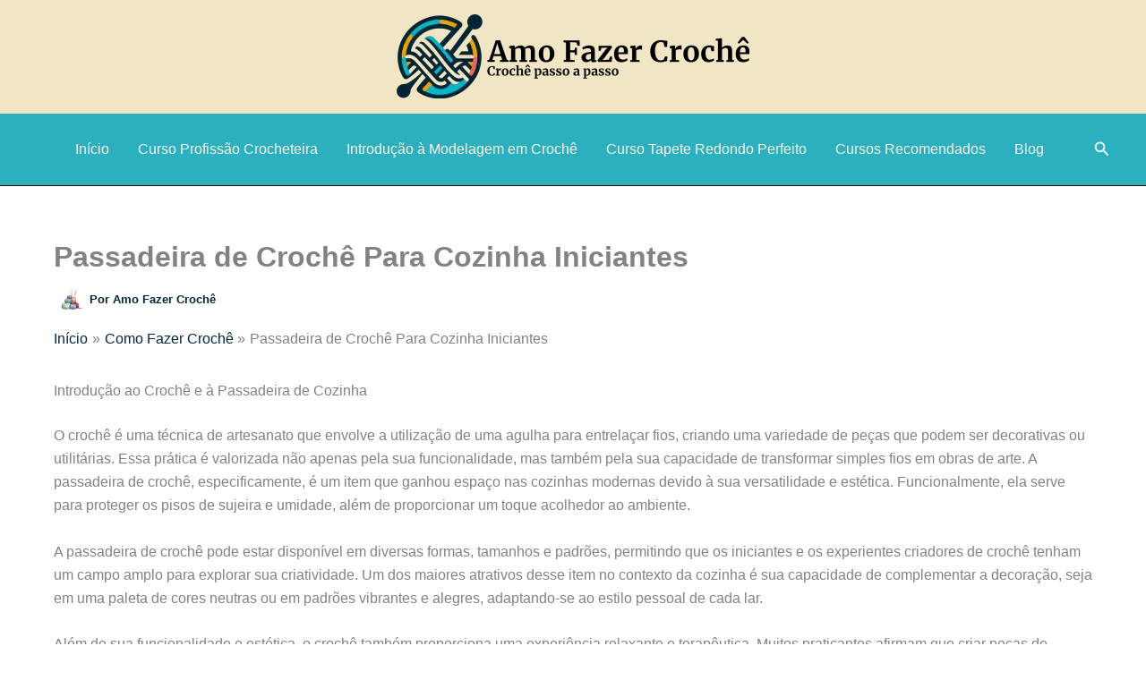

--- FILE ---
content_type: text/html; charset=UTF-8
request_url: https://amofazercroche.com/passadeira-de-croche-para-cozinha/
body_size: 79449
content:
<!DOCTYPE html><html lang="pt-BR"><head><script data-no-optimize="1">var litespeed_docref=sessionStorage.getItem("litespeed_docref");litespeed_docref&&(Object.defineProperty(document,"referrer",{get:function(){return litespeed_docref}}),sessionStorage.removeItem("litespeed_docref"));</script> <meta charset="UTF-8"><meta name="viewport" content="width=device-width, initial-scale=1"><link rel="profile" href="https://gmpg.org/xfn/11"><meta name='robots' content='index, follow, max-image-preview:large, max-snippet:-1, max-video-preview:-1' /> <script type="litespeed/javascript">window._wca=window._wca||[]</script>  <script id="google_gtagjs-js-consent-mode-data-layer" type="litespeed/javascript">window.dataLayer=window.dataLayer||[];function gtag(){dataLayer.push(arguments)}
gtag('consent','default',{"ad_personalization":"denied","ad_storage":"denied","ad_user_data":"denied","analytics_storage":"denied","functionality_storage":"denied","security_storage":"denied","personalization_storage":"denied","region":["AT","BE","BG","CH","CY","CZ","DE","DK","EE","ES","FI","FR","GB","GR","HR","HU","IE","IS","IT","LI","LT","LU","LV","MT","NL","NO","PL","PT","RO","SE","SI","SK"],"wait_for_update":500});window._googlesitekitConsentCategoryMap={"statistics":["analytics_storage"],"marketing":["ad_storage","ad_user_data","ad_personalization"],"functional":["functionality_storage","security_storage"],"preferences":["personalization_storage"]};window._googlesitekitConsents={"ad_personalization":"denied","ad_storage":"denied","ad_user_data":"denied","analytics_storage":"denied","functionality_storage":"denied","security_storage":"denied","personalization_storage":"denied","region":["AT","BE","BG","CH","CY","CZ","DE","DK","EE","ES","FI","FR","GB","GR","HR","HU","IE","IS","IT","LI","LT","LU","LV","MT","NL","NO","PL","PT","RO","SE","SI","SK"],"wait_for_update":500}</script> <title>Passadeira de Crochê Para Cozinha Iniciantes - Amo Fazer Crochê</title><meta name="description" content="Vídeo aula de como fazer passadeira de crochê para cozinha passo a passo para deixar a sua casa muito mais bonita, ela é usada em corredor." /><link rel="canonical" href="https://amofazercroche.com/passadeira-de-croche-para-cozinha/" /><meta property="og:locale" content="pt_BR" /><meta property="og:type" content="article" /><meta property="og:title" content="Passadeira de Crochê Para Cozinha Iniciantes - Amo Fazer Crochê" /><meta property="og:description" content="Vídeo aula de como fazer passadeira de crochê para cozinha passo a passo para deixar a sua casa muito mais bonita, ela é usada em corredor." /><meta property="og:url" content="https://amofazercroche.com/passadeira-de-croche-para-cozinha/" /><meta property="og:site_name" content="Amo Fazer Crochê" /><meta property="article:publisher" content="https://www.facebook.com/AmoFazerCrocheBr/" /><meta property="article:author" content="https://www.youtube.com/AmoFazerCroche" /><meta property="article:published_time" content="2019-01-23T16:14:36+00:00" /><meta property="article:modified_time" content="2025-12-04T20:29:50+00:00" /><meta property="og:image" content="https://amofazercroche.com/wp-content/uploads/2019/01/Passadeira-de-Crochê-Para-Cozinha-Iniciantes.jpg" /><meta property="og:image:width" content="1200" /><meta property="og:image:height" content="675" /><meta property="og:image:type" content="image/jpeg" /><meta name="author" content="Amo Fazer Crochê" /><meta name="twitter:card" content="summary_large_image" /><meta name="twitter:creator" content="@JVCComoter" /><meta name="twitter:site" content="@JVCComoter" /><meta name="twitter:label1" content="Escrito por" /><meta name="twitter:data1" content="Amo Fazer Crochê" /><meta name="twitter:label2" content="Est. tempo de leitura" /><meta name="twitter:data2" content="7 minutos" /> <script type="application/ld+json" class="yoast-schema-graph">{"@context":"https://schema.org","@graph":[{"@type":["Article","BlogPosting"],"@id":"https://amofazercroche.com/passadeira-de-croche-para-cozinha/#article","isPartOf":{"@id":"https://amofazercroche.com/passadeira-de-croche-para-cozinha/"},"author":{"name":"Amo Fazer Crochê","@id":"https://amofazercroche.com/#/schema/person/ddb12e2f0a2ad4c50dd8343c7cf46320"},"headline":"Passadeira de Crochê Para Cozinha Iniciantes","datePublished":"2019-01-23T16:14:36+00:00","dateModified":"2025-12-04T20:29:50+00:00","mainEntityOfPage":{"@id":"https://amofazercroche.com/passadeira-de-croche-para-cozinha/"},"wordCount":1324,"publisher":{"@id":"https://amofazercroche.com/#organization"},"image":{"@id":"https://amofazercroche.com/passadeira-de-croche-para-cozinha/#primaryimage"},"thumbnailUrl":"https://i0.wp.com/amofazercroche.com/wp-content/uploads/2019/01/Passadeira-de-Croch%C3%AA-Para-Cozinha-Iniciantes.jpg?fit=1200%2C675&ssl=1","keywords":["caminho de mesa em crochê","crochê para iniciantes","jogo de cozinha em crochê","jogo de cozinha harmonia","passadeira de croche","passadeira em crochê","pronta entrega de croche","tapete de croche","tapete de croche facil","tapete de croche para cozinha","tapete para iniciantes","tapetes de croche passo a passo"],"articleSection":["Como Fazer Crochê"],"inLanguage":"pt-BR"},{"@type":"WebPage","@id":"https://amofazercroche.com/passadeira-de-croche-para-cozinha/","url":"https://amofazercroche.com/passadeira-de-croche-para-cozinha/","name":"Passadeira de Crochê Para Cozinha Iniciantes - Amo Fazer Crochê","isPartOf":{"@id":"https://amofazercroche.com/#website"},"primaryImageOfPage":{"@id":"https://amofazercroche.com/passadeira-de-croche-para-cozinha/#primaryimage"},"image":{"@id":"https://amofazercroche.com/passadeira-de-croche-para-cozinha/#primaryimage"},"thumbnailUrl":"https://i0.wp.com/amofazercroche.com/wp-content/uploads/2019/01/Passadeira-de-Croch%C3%AA-Para-Cozinha-Iniciantes.jpg?fit=1200%2C675&ssl=1","datePublished":"2019-01-23T16:14:36+00:00","dateModified":"2025-12-04T20:29:50+00:00","description":"Vídeo aula de como fazer passadeira de crochê para cozinha passo a passo para deixar a sua casa muito mais bonita, ela é usada em corredor.","breadcrumb":{"@id":"https://amofazercroche.com/passadeira-de-croche-para-cozinha/#breadcrumb"},"inLanguage":"pt-BR","potentialAction":[{"@type":"ReadAction","target":["https://amofazercroche.com/passadeira-de-croche-para-cozinha/"]}]},{"@type":"ImageObject","inLanguage":"pt-BR","@id":"https://amofazercroche.com/passadeira-de-croche-para-cozinha/#primaryimage","url":"https://i0.wp.com/amofazercroche.com/wp-content/uploads/2019/01/Passadeira-de-Croch%C3%AA-Para-Cozinha-Iniciantes.jpg?fit=1200%2C675&ssl=1","contentUrl":"https://i0.wp.com/amofazercroche.com/wp-content/uploads/2019/01/Passadeira-de-Croch%C3%AA-Para-Cozinha-Iniciantes.jpg?fit=1200%2C675&ssl=1","width":1200,"height":675,"caption":"Passadeira de Crochê Para Cozinha Iniciantes"},{"@type":"BreadcrumbList","@id":"https://amofazercroche.com/passadeira-de-croche-para-cozinha/#breadcrumb","itemListElement":[{"@type":"ListItem","position":1,"name":"Início","item":"https://amofazercroche.com/"},{"@type":"ListItem","position":2,"name":"Passadeira de Crochê Para Cozinha Iniciantes"}]},{"@type":"WebSite","@id":"https://amofazercroche.com/#website","url":"https://amofazercroche.com/","name":"Amo Fazer Crochê","description":"Artesanato em Crochê Passo a Passo","publisher":{"@id":"https://amofazercroche.com/#organization"},"potentialAction":[{"@type":"SearchAction","target":{"@type":"EntryPoint","urlTemplate":"https://amofazercroche.com/?s={search_term_string}"},"query-input":{"@type":"PropertyValueSpecification","valueRequired":true,"valueName":"search_term_string"}}],"inLanguage":"pt-BR"},{"@type":"Organization","@id":"https://amofazercroche.com/#organization","name":"Amo Fazer Crochê","url":"https://amofazercroche.com/","logo":{"@type":"ImageObject","inLanguage":"pt-BR","@id":"https://amofazercroche.com/#/schema/logo/image/","url":"https://amofazercroche.com/wp-content/uploads/2025/07/logo-amo-fazer-croche.webp","contentUrl":"https://amofazercroche.com/wp-content/uploads/2025/07/logo-amo-fazer-croche.webp","width":1024,"height":1024,"caption":"Amo Fazer Crochê"},"image":{"@id":"https://amofazercroche.com/#/schema/logo/image/"},"sameAs":["https://www.facebook.com/AmoFazerCrocheBr/","https://x.com/JVCComoter","https://www.instagram.com/blogamofazercroche/?hl=pt-br","https://www.linkedin.com/in/amo-fazer-croché-849b2a195/","https://br.pinterest.com/amofazercroche/","https://www.youtube.com/c/AmoFazerCrochê"]},{"@type":"Person","@id":"https://amofazercroche.com/#/schema/person/ddb12e2f0a2ad4c50dd8343c7cf46320","name":"Amo Fazer Crochê","image":{"@type":"ImageObject","inLanguage":"pt-BR","@id":"https://amofazercroche.com/#/schema/person/image/","url":"https://amofazercroche.com/wp-content/litespeed/avatar/b8ef216bfbe585c9d6dc48d1016637f5.jpg?ver=1769011080","contentUrl":"https://amofazercroche.com/wp-content/litespeed/avatar/b8ef216bfbe585c9d6dc48d1016637f5.jpg?ver=1769011080","caption":"Amo Fazer Crochê"},"description":"Somos um Blog de artesanato com vídeo aulas ensinando como fazer vários trabalhos em crochê. O crochê permite a criação de peças únicas e personalizadas, que podem ser feitas tanto para uso próprio quanto para presentear alguém especial.","sameAs":["https://amofazercroche.com","https://www.youtube.com/AmoFazerCroche","https://www.instagram.com/amofazercrochebr/","https://br.pinterest.com/amofazercroche/"]}]}</script> <link rel='dns-prefetch' href='//stats.wp.com' /><link rel='dns-prefetch' href='//www.googletagmanager.com' /><link rel='dns-prefetch' href='//pagead2.googlesyndication.com' /><link rel='dns-prefetch' href='//fundingchoicesmessages.google.com' /><link rel='preconnect' href='//i0.wp.com' /><link rel='preconnect' href='//c0.wp.com' /><link rel="alternate" type="application/rss+xml" title="Feed para Amo Fazer Crochê &raquo;" href="https://amofazercroche.com/feed/" /><link rel="alternate" type="application/rss+xml" title="Feed de comentários para Amo Fazer Crochê &raquo;" href="https://amofazercroche.com/comments/feed/" /><link rel="alternate" title="oEmbed (JSON)" type="application/json+oembed" href="https://amofazercroche.com/wp-json/oembed/1.0/embed?url=https%3A%2F%2Famofazercroche.com%2Fpassadeira-de-croche-para-cozinha%2F" /><link rel="alternate" title="oEmbed (XML)" type="text/xml+oembed" href="https://amofazercroche.com/wp-json/oembed/1.0/embed?url=https%3A%2F%2Famofazercroche.com%2Fpassadeira-de-croche-para-cozinha%2F&#038;format=xml" /><style id='wp-img-auto-sizes-contain-inline-css'>img:is([sizes=auto i],[sizes^="auto," i]){contain-intrinsic-size:3000px 1500px}
/*# sourceURL=wp-img-auto-sizes-contain-inline-css */</style><style>1{content-visibility:auto;contain-intrinsic-size:1px 1000px;}</style><link data-optimized="2" rel="stylesheet" href="https://amofazercroche.com/wp-content/litespeed/css/e3144857f70cbda11239032e4d99d210.css?ver=d972f" /><style id='astra-theme-css-inline-css'>:root{--ast-post-nav-space:0;--ast-container-default-xlg-padding:2.5em;--ast-container-default-lg-padding:2.5em;--ast-container-default-slg-padding:2em;--ast-container-default-md-padding:2.5em;--ast-container-default-sm-padding:2.5em;--ast-container-default-xs-padding:2.4em;--ast-container-default-xxs-padding:1.8em;--ast-code-block-background:#ECEFF3;--ast-comment-inputs-background:#F9FAFB;--ast-normal-container-width:1200px;--ast-narrow-container-width:750px;--ast-blog-title-font-weight:600;--ast-blog-meta-weight:600;--ast-global-color-primary:var(--ast-global-color-5);--ast-global-color-secondary:var(--ast-global-color-4);--ast-global-color-alternate-background:var(--ast-global-color-7);--ast-global-color-subtle-background:var(--ast-global-color-6);--ast-bg-style-guide:var( --ast-global-color-secondary,--ast-global-color-5 );--ast-shadow-style-guide:0px 0px 4px 0 #00000057;--ast-global-dark-bg-style:#fff;--ast-global-dark-lfs:#fbfbfb;--ast-widget-bg-color:#fafafa;--ast-wc-container-head-bg-color:#fbfbfb;--ast-title-layout-bg:#eeeeee;--ast-search-border-color:#e7e7e7;--ast-lifter-hover-bg:#e6e6e6;--ast-gallery-block-color:#000;--srfm-color-input-label:var(--ast-global-color-2);}html{font-size:100%;}a{color:var(--ast-global-color-2);}a:hover,a:focus{color:var(--ast-global-color-1);}body,button,input,select,textarea,.ast-button,.ast-custom-button{font-family:Helvetica,Verdana,Arial,sans-serif;font-weight:inherit;font-size:16px;font-size:1rem;line-height:var(--ast-body-line-height,1.65);}blockquote{color:var(--ast-global-color-7);}h1,h2,h3,h4,h5,h6,.entry-content :where(h1,h2,h3,h4,h5,h6),.site-title,.site-title a{font-family:Helvetica,Verdana,Arial,sans-serif;}.ast-site-identity .site-title a{color:var(--ast-global-color-2);}.site-title{font-size:26px;font-size:1.625rem;display:none;}header .custom-logo-link img{max-width:394px;width:394px;}.astra-logo-svg{width:394px;}.site-header .site-description{font-size:15px;font-size:0.9375rem;display:none;}.entry-title{font-size:20px;font-size:1.25rem;}.ast-blog-single-element.ast-taxonomy-container a{font-size:14px;font-size:0.875rem;}.ast-blog-meta-container{font-size:13px;font-size:0.8125rem;}.archive .ast-article-post .ast-article-inner,.blog .ast-article-post .ast-article-inner,.archive .ast-article-post .ast-article-inner:hover,.blog .ast-article-post .ast-article-inner:hover{border-top-left-radius:6px;border-top-right-radius:6px;border-bottom-right-radius:6px;border-bottom-left-radius:6px;overflow:hidden;}h1,.entry-content :where(h1){font-size:36px;font-size:2.25rem;font-family:Helvetica,Verdana,Arial,sans-serif;line-height:1.4em;}h2,.entry-content :where(h2){font-size:30px;font-size:1.875rem;font-family:Helvetica,Verdana,Arial,sans-serif;line-height:1.3em;}h3,.entry-content :where(h3){font-size:24px;font-size:1.5rem;font-family:Helvetica,Verdana,Arial,sans-serif;line-height:1.3em;}h4,.entry-content :where(h4){font-size:20px;font-size:1.25rem;line-height:1.2em;font-family:Helvetica,Verdana,Arial,sans-serif;}h5,.entry-content :where(h5){font-size:18px;font-size:1.125rem;line-height:1.2em;font-family:Helvetica,Verdana,Arial,sans-serif;}h6,.entry-content :where(h6){font-size:16px;font-size:1rem;line-height:1.25em;font-family:Helvetica,Verdana,Arial,sans-serif;}::selection{background-color:var(--ast-global-color-5);color:#000000;}body,h1,h2,h3,h4,h5,h6,.entry-title a,.entry-content :where(h1,h2,h3,h4,h5,h6){color:var(--ast-global-color-7);}.tagcloud a:hover,.tagcloud a:focus,.tagcloud a.current-item{color:#ffffff;border-color:var(--ast-global-color-2);background-color:var(--ast-global-color-2);}input:focus,input[type="text"]:focus,input[type="email"]:focus,input[type="url"]:focus,input[type="password"]:focus,input[type="reset"]:focus,input[type="search"]:focus,textarea:focus{border-color:var(--ast-global-color-2);}input[type="radio"]:checked,input[type=reset],input[type="checkbox"]:checked,input[type="checkbox"]:hover:checked,input[type="checkbox"]:focus:checked,input[type=range]::-webkit-slider-thumb{border-color:var(--ast-global-color-2);background-color:var(--ast-global-color-2);box-shadow:none;}.site-footer a:hover + .post-count,.site-footer a:focus + .post-count{background:var(--ast-global-color-2);border-color:var(--ast-global-color-2);}.single .nav-links .nav-previous,.single .nav-links .nav-next{color:var(--ast-global-color-2);}.entry-meta,.entry-meta *{line-height:1.45;color:var(--ast-global-color-2);font-weight:600;}.entry-meta a:not(.ast-button):hover,.entry-meta a:not(.ast-button):hover *,.entry-meta a:not(.ast-button):focus,.entry-meta a:not(.ast-button):focus *,.page-links > .page-link,.page-links .page-link:hover,.post-navigation a:hover{color:var(--ast-global-color-1);}#cat option,.secondary .calendar_wrap thead a,.secondary .calendar_wrap thead a:visited{color:var(--ast-global-color-2);}.secondary .calendar_wrap #today,.ast-progress-val span{background:var(--ast-global-color-2);}.secondary a:hover + .post-count,.secondary a:focus + .post-count{background:var(--ast-global-color-2);border-color:var(--ast-global-color-2);}.calendar_wrap #today > a{color:#ffffff;}.page-links .page-link,.single .post-navigation a{color:var(--ast-global-color-7);}.ast-search-menu-icon .search-form button.search-submit{padding:0 4px;}.ast-search-menu-icon form.search-form{padding-right:0;}.ast-search-menu-icon.slide-search input.search-field{width:0;}.ast-header-search .ast-search-menu-icon.ast-dropdown-active .search-form,.ast-header-search .ast-search-menu-icon.ast-dropdown-active .search-field:focus{transition:all 0.2s;}.search-form input.search-field:focus{outline:none;}.ast-search-menu-icon .search-form button.search-submit:focus,.ast-theme-transparent-header .ast-header-search .ast-dropdown-active .ast-icon,.ast-theme-transparent-header .ast-inline-search .search-field:focus .ast-icon{color:var(--ast-global-color-1);}.ast-header-search .slide-search .search-form{border:2px solid var(--ast-global-color-0);}.ast-header-search .slide-search .search-field{background-color:(--ast-global-dark-bg-style);}.ast-archive-title{color:var(--ast-global-color-7);}.widget-title{font-size:22px;font-size:1.375rem;color:var(--ast-global-color-7);}.ast-single-post .entry-content a,.ast-comment-content a:not(.ast-comment-edit-reply-wrap a),.woocommerce-js .woocommerce-product-details__short-description a{text-decoration:underline;}.ast-single-post .entry-content .uagb-tab a,.ast-single-post .entry-content .uagb-ifb-cta a,.ast-single-post .entry-content .uabb-module-content a,.ast-single-post .entry-content .uagb-post-grid a,.ast-single-post .entry-content .uagb-timeline a,.ast-single-post .entry-content .uagb-toc__wrap a,.ast-single-post .entry-content .uagb-taxomony-box a,.ast-single-post .entry-content .woocommerce a,.entry-content .wp-block-latest-posts > li > a,.ast-single-post .entry-content .wp-block-file__button,a.ast-post-filter-single,.ast-single-post .ast-comment-content .comment-reply-link,.ast-single-post .ast-comment-content .comment-edit-link,.entry-content [CLASS*="wc-block"] .wc-block-components-button,.entry-content [CLASS*="wc-block"] .wc-block-components-totals-coupon-link,.entry-content [CLASS*="wc-block"] .wc-block-components-product-name{text-decoration:none;}.ast-search-menu-icon.slide-search a:focus-visible:focus-visible,.astra-search-icon:focus-visible,#close:focus-visible,a:focus-visible,.ast-menu-toggle:focus-visible,.site .skip-link:focus-visible,.wp-block-loginout input:focus-visible,.wp-block-search.wp-block-search__button-inside .wp-block-search__inside-wrapper,.ast-header-navigation-arrow:focus-visible,.woocommerce .wc-proceed-to-checkout > .checkout-button:focus-visible,.woocommerce .woocommerce-MyAccount-navigation ul li a:focus-visible,.ast-orders-table__row .ast-orders-table__cell:focus-visible,.woocommerce .woocommerce-order-details .order-again > .button:focus-visible,.woocommerce .woocommerce-message a.button.wc-forward:focus-visible,.woocommerce #minus_qty:focus-visible,.woocommerce #plus_qty:focus-visible,a#ast-apply-coupon:focus-visible,.woocommerce .woocommerce-info a:focus-visible,.woocommerce .astra-shop-summary-wrap a:focus-visible,.woocommerce a.wc-forward:focus-visible,#ast-apply-coupon:focus-visible,.woocommerce-js .woocommerce-mini-cart-item a.remove:focus-visible,#close:focus-visible,.button.search-submit:focus-visible,#search_submit:focus,.normal-search:focus-visible,.ast-header-account-wrap:focus-visible,.woocommerce .ast-on-card-button.ast-quick-view-trigger:focus,.astra-cart-drawer-close:focus,.ast-single-variation:focus,.ast-woocommerce-product-gallery__image:focus,.ast-button:focus,.woocommerce-product-gallery--with-images [data-controls="prev"]:focus-visible,.woocommerce-product-gallery--with-images [data-controls="next"]:focus-visible,.ast-builder-button-wrap:has(.ast-custom-button-link:focus),.ast-builder-button-wrap .ast-custom-button-link:focus{outline-style:dotted;outline-color:inherit;outline-width:thin;}input:focus,input[type="text"]:focus,input[type="email"]:focus,input[type="url"]:focus,input[type="password"]:focus,input[type="reset"]:focus,input[type="search"]:focus,input[type="number"]:focus,textarea:focus,.wp-block-search__input:focus,[data-section="section-header-mobile-trigger"] .ast-button-wrap .ast-mobile-menu-trigger-minimal:focus,.ast-mobile-popup-drawer.active .menu-toggle-close:focus,.woocommerce-ordering select.orderby:focus,#ast-scroll-top:focus,#coupon_code:focus,.woocommerce-page #comment:focus,.woocommerce #reviews #respond input#submit:focus,.woocommerce a.add_to_cart_button:focus,.woocommerce .button.single_add_to_cart_button:focus,.woocommerce .woocommerce-cart-form button:focus,.woocommerce .woocommerce-cart-form__cart-item .quantity .qty:focus,.woocommerce .woocommerce-billing-fields .woocommerce-billing-fields__field-wrapper .woocommerce-input-wrapper > .input-text:focus,.woocommerce #order_comments:focus,.woocommerce #place_order:focus,.woocommerce .woocommerce-address-fields .woocommerce-address-fields__field-wrapper .woocommerce-input-wrapper > .input-text:focus,.woocommerce .woocommerce-MyAccount-content form button:focus,.woocommerce .woocommerce-MyAccount-content .woocommerce-EditAccountForm .woocommerce-form-row .woocommerce-Input.input-text:focus,.woocommerce .ast-woocommerce-container .woocommerce-pagination ul.page-numbers li a:focus,body #content .woocommerce form .form-row .select2-container--default .select2-selection--single:focus,#ast-coupon-code:focus,.woocommerce.woocommerce-js .quantity input[type=number]:focus,.woocommerce-js .woocommerce-mini-cart-item .quantity input[type=number]:focus,.woocommerce p#ast-coupon-trigger:focus{border-style:dotted;border-color:inherit;border-width:thin;}input{outline:none;}.woocommerce-js input[type=text]:focus,.woocommerce-js input[type=email]:focus,.woocommerce-js textarea:focus,input[type=number]:focus,.comments-area textarea#comment:focus,.comments-area textarea#comment:active,.comments-area .ast-comment-formwrap input[type="text"]:focus,.comments-area .ast-comment-formwrap input[type="text"]:active{outline-style:unset;outline-color:inherit;outline-width:thin;}.site-logo-img img{ transition:all 0.2s linear;}body .ast-oembed-container *{position:absolute;top:0;width:100%;height:100%;left:0;}body .wp-block-embed-pocket-casts .ast-oembed-container *{position:unset;}.ast-single-post-featured-section + article {margin-top: 2em;}.site-content .ast-single-post-featured-section img {width: 100%;overflow: hidden;object-fit: cover;}.site > .ast-single-related-posts-container {margin-top: 0;}@media (min-width: 922px) {.ast-desktop .ast-container--narrow {max-width: var(--ast-narrow-container-width);margin: 0 auto;}}input[type="text"],input[type="number"],input[type="email"],input[type="url"],input[type="password"],input[type="search"],input[type=reset],input[type=tel],input[type=date],select,textarea{font-size:16px;font-style:normal;font-weight:400;line-height:24px;width:100%;padding:12px 16px;border-radius:4px;box-shadow:0px 1px 2px 0px rgba(0,0,0,0.05);color:var(--ast-form-input-text,#475569);}input[type="text"],input[type="number"],input[type="email"],input[type="url"],input[type="password"],input[type="search"],input[type=reset],input[type=tel],input[type=date],select{height:40px;}input[type="date"]{border-width:1px;border-style:solid;border-color:var(--ast-border-color);background:var( --ast-global-color-secondary,--ast-global-color-5 );}input[type="text"]:focus,input[type="number"]:focus,input[type="email"]:focus,input[type="url"]:focus,input[type="password"]:focus,input[type="search"]:focus,input[type=reset]:focus,input[type="tel"]:focus,input[type="date"]:focus,select:focus,textarea:focus{border-color:#046BD2;box-shadow:none;outline:none;color:var(--ast-form-input-focus-text,#475569);}label,legend{color:var(--ast-global-color-2,#111827 );font-size:14px;font-style:normal;font-weight:500;line-height:20px;}select{padding:6px 10px;}fieldset{padding:30px;border-radius:4px;}button,.ast-button,.button,input[type="button"],input[type="reset"],input[type="submit"]{border-radius:4px;box-shadow:0px 1px 2px 0px rgba(0,0,0,0.05);}:root{--ast-comment-inputs-background:#FFF;}::placeholder{color:var(--ast-form-field-color,#9CA3AF);}::-ms-input-placeholder{color:var(--ast-form-field-color,#9CA3AF);}.wpcf7 input.wpcf7-form-control:not([type=submit]),.wpcf7 textarea.wpcf7-form-control{padding:12px 16px;}.wpcf7 select.wpcf7-form-control{padding:6px 10px;}.wpcf7 input.wpcf7-form-control:not([type=submit]):focus,.wpcf7 select.wpcf7-form-control:focus,.wpcf7 textarea.wpcf7-form-control:focus{border-style:disable;border-color:#046BD2;border-width:thin;box-shadow:none;outline:none;color:var(--ast-form-input-focus-text,#475569);}.wpcf7 .wpcf7-not-valid-tip{color:#DC2626;font-size:14px;font-weight:400;line-height:20px;margin-top:8px;}.wpcf7 input[type=file].wpcf7-form-control{font-size:16px;font-style:normal;font-weight:400;line-height:24px;width:100%;padding:12px 16px;border-radius:4px;box-shadow:0px 1px 2px 0px rgba(0,0,0,0.05);color:var(--ast-form-input-text,#475569);}@media (max-width:921.9px){#ast-desktop-header{display:none;}}@media (min-width:922px){#ast-mobile-header{display:none;}}.wp-block-buttons.aligncenter{justify-content:center;}@media (max-width:921px){.ast-theme-transparent-header #primary,.ast-theme-transparent-header #secondary{padding:0;}}@media (max-width:921px){.ast-plain-container.ast-no-sidebar #primary{padding:0;}}.ast-plain-container.ast-no-sidebar #primary{margin-top:0;margin-bottom:0;}@media (min-width:1200px){.ast-plain-container.ast-no-sidebar #primary{margin-top:60px;margin-bottom:60px;}}.wp-block-button.is-style-outline .wp-block-button__link{border-color:var(--ast-global-color-3);border-top-width:0px;border-right-width:0px;border-bottom-width:0px;border-left-width:0px;}div.wp-block-button.is-style-outline > .wp-block-button__link:not(.has-text-color),div.wp-block-button.wp-block-button__link.is-style-outline:not(.has-text-color){color:var(--ast-global-color-3);}.wp-block-button.is-style-outline .wp-block-button__link:hover,.wp-block-buttons .wp-block-button.is-style-outline .wp-block-button__link:focus,.wp-block-buttons .wp-block-button.is-style-outline > .wp-block-button__link:not(.has-text-color):hover,.wp-block-buttons .wp-block-button.wp-block-button__link.is-style-outline:not(.has-text-color):hover{color:var(--ast-global-color-6);background-color:var(--ast-global-color-2);border-color:var(--ast-global-color-2);}.post-page-numbers.current .page-link,.ast-pagination .page-numbers.current{color:#000000;border-color:var(--ast-global-color-5);background-color:var(--ast-global-color-5);}.wp-block-button.is-style-outline .wp-block-button__link{border-top-width:0px;border-right-width:0px;border-bottom-width:0px;border-left-width:0px;}.wp-block-buttons .wp-block-button.is-style-outline .wp-block-button__link.wp-element-button,.ast-outline-button,.wp-block-uagb-buttons-child .uagb-buttons-repeater.ast-outline-button{border-color:var(--ast-global-color-3);border-top-width:0px;border-right-width:0px;border-bottom-width:0px;border-left-width:0px;font-family:inherit;font-weight:500;font-size:16px;font-size:1rem;line-height:1em;padding-top:10px;padding-right:20px;padding-bottom:10px;padding-left:20px;border-top-left-radius:3px;border-top-right-radius:3px;border-bottom-right-radius:3px;border-bottom-left-radius:3px;}.wp-block-buttons .wp-block-button.is-style-outline > .wp-block-button__link:not(.has-text-color),.wp-block-buttons .wp-block-button.wp-block-button__link.is-style-outline:not(.has-text-color),.ast-outline-button{color:var(--ast-global-color-4);}.wp-block-button.is-style-outline .wp-block-button__link:hover,.wp-block-buttons .wp-block-button.is-style-outline .wp-block-button__link:focus,.wp-block-buttons .wp-block-button.is-style-outline > .wp-block-button__link:not(.has-text-color):hover,.wp-block-buttons .wp-block-button.wp-block-button__link.is-style-outline:not(.has-text-color):hover,.ast-outline-button:hover,.ast-outline-button:focus,.wp-block-uagb-buttons-child .uagb-buttons-repeater.ast-outline-button:hover,.wp-block-uagb-buttons-child .uagb-buttons-repeater.ast-outline-button:focus{color:var(--ast-global-color-6);background-color:var(--ast-global-color-2);border-color:var(--ast-global-color-2);}.ast-single-post .entry-content a.ast-outline-button,.ast-single-post .entry-content .is-style-outline>.wp-block-button__link{text-decoration:none;}.wp-block-button .wp-block-button__link.wp-element-button.is-style-outline:not(.has-background),.wp-block-button.is-style-outline>.wp-block-button__link.wp-element-button:not(.has-background),.ast-outline-button{background-color:var(--ast-global-color-3);}.wp-block-buttons .wp-block-button .wp-block-button__link.is-style-outline:not(.has-background),.wp-block-buttons .wp-block-button.is-style-outline>.wp-block-button__link:not(.has-background),.ast-outline-button{background-color:var(--ast-global-color-3);color:var(--ast-global-color-4);}.uagb-buttons-repeater.ast-outline-button{border-radius:9999px;}.entry-content[data-ast-blocks-layout] > figure{margin-bottom:1em;}h1.widget-title{font-weight:inherit;}h2.widget-title{font-weight:inherit;}h3.widget-title{font-weight:inherit;}.review-rating{display:flex;align-items:center;order:2;}#page{display:flex;flex-direction:column;min-height:100vh;}.ast-404-layout-1 h1.page-title{color:var(--ast-global-color-2);}.single .post-navigation a{line-height:1em;height:inherit;}.error-404 .page-sub-title{font-size:1.5rem;font-weight:inherit;}.search .site-content .content-area .search-form{margin-bottom:0;}#page .site-content{flex-grow:1;}.widget{margin-bottom:1.25em;}#secondary li{line-height:1.5em;}#secondary .wp-block-group h2{margin-bottom:0.7em;}#secondary h2{font-size:1.7rem;}.ast-separate-container .ast-article-post,.ast-separate-container .ast-article-single,.ast-separate-container .comment-respond{padding:2.5em;}.ast-separate-container .ast-article-single .ast-article-single{padding:0;}.ast-article-single .wp-block-post-template-is-layout-grid{padding-left:0;}.ast-separate-container .comments-title,.ast-narrow-container .comments-title{padding:1.5em 2em;}.ast-page-builder-template .comment-form-textarea,.ast-comment-formwrap .ast-grid-common-col{padding:0;}.ast-comment-formwrap{padding:0;display:inline-flex;column-gap:20px;width:100%;margin-left:0;margin-right:0;}.comments-area textarea#comment:focus,.comments-area textarea#comment:active,.comments-area .ast-comment-formwrap input[type="text"]:focus,.comments-area .ast-comment-formwrap input[type="text"]:active {box-shadow:none;outline:none;}.archive.ast-page-builder-template .entry-header{margin-top:2em;}.ast-page-builder-template .ast-comment-formwrap{width:100%;}.entry-title{margin-bottom:0.6em;}.ast-archive-description p{font-size:inherit;font-weight:inherit;line-height:inherit;}.ast-separate-container .ast-comment-list li.depth-1,.hentry{margin-bottom:1.5em;}.site-content section.ast-archive-description{margin-bottom:2em;}@media (min-width:921px){.ast-left-sidebar.ast-page-builder-template #secondary,.archive.ast-right-sidebar.ast-page-builder-template .site-main{padding-left:20px;padding-right:20px;}}@media (max-width:544px){.ast-comment-formwrap.ast-row{column-gap:10px;display:inline-block;}#ast-commentform .ast-grid-common-col{position:relative;width:100%;}}@media (min-width:1201px){.ast-separate-container .ast-article-post,.ast-separate-container .ast-article-single,.ast-separate-container .ast-author-box,.ast-separate-container .ast-404-layout-1,.ast-separate-container .no-results{padding:2.5em;}}@media (max-width:921px){.ast-left-sidebar #content > .ast-container{display:flex;flex-direction:column-reverse;width:100%;}}@media (min-width:922px){.ast-separate-container.ast-right-sidebar #primary,.ast-separate-container.ast-left-sidebar #primary{border:0;}.search-no-results.ast-separate-container #primary{margin-bottom:4em;}}.elementor-widget-button .elementor-button{border-style:solid;text-decoration:none;border-top-width:0px;border-right-width:0px;border-left-width:0px;border-bottom-width:0px;}.elementor-button.elementor-size-sm,.elementor-button.elementor-size-xs,.elementor-button.elementor-size-md,.elementor-button.elementor-size-lg,.elementor-button.elementor-size-xl,.elementor-button{border-top-left-radius:30px;border-top-right-radius:30px;border-bottom-right-radius:30px;border-bottom-left-radius:30px;padding-top:10px;padding-right:20px;padding-bottom:10px;padding-left:20px;}.elementor-widget-button .elementor-button{border-color:var(--ast-global-color-3);background-color:var(--ast-global-color-3);}.elementor-widget-button .elementor-button:hover,.elementor-widget-button .elementor-button:focus{color:var(--ast-global-color-6);background-color:var(--ast-global-color-2);border-color:var(--ast-global-color-2);}.wp-block-button .wp-block-button__link ,.elementor-widget-button .elementor-button,.elementor-widget-button .elementor-button:visited{color:var(--ast-global-color-4);}.elementor-widget-button .elementor-button{font-weight:500;font-size:16px;font-size:1rem;line-height:1em;}body .elementor-button.elementor-size-sm,body .elementor-button.elementor-size-xs,body .elementor-button.elementor-size-md,body .elementor-button.elementor-size-lg,body .elementor-button.elementor-size-xl,body .elementor-button{font-size:16px;font-size:1rem;}.wp-block-button .wp-block-button__link:hover,.wp-block-button .wp-block-button__link:focus{color:var(--ast-global-color-6);background-color:var(--ast-global-color-2);border-color:var(--ast-global-color-2);}.wp-block-button .wp-block-button__link,.wp-block-search .wp-block-search__button,body .wp-block-file .wp-block-file__button{border-style:solid;border-top-width:0px;border-right-width:0px;border-left-width:0px;border-bottom-width:0px;border-color:var(--ast-global-color-3);background-color:var(--ast-global-color-3);color:var(--ast-global-color-4);font-family:inherit;font-weight:500;line-height:1em;font-size:16px;font-size:1rem;border-top-left-radius:30px;border-top-right-radius:30px;border-bottom-right-radius:30px;border-bottom-left-radius:30px;padding-top:10px;padding-right:20px;padding-bottom:10px;padding-left:20px;}.ast-single-post .entry-content .wp-block-button .wp-block-button__link,.ast-single-post .entry-content .wp-block-search .wp-block-search__button,body .entry-content .wp-block-file .wp-block-file__button{text-decoration:none;}.menu-toggle,button,.ast-button,.ast-custom-button,.button,input#submit,input[type="button"],input[type="submit"],input[type="reset"],#comments .submit,.search .search-submit,form[CLASS*="wp-block-search__"].wp-block-search .wp-block-search__inside-wrapper .wp-block-search__button,body .wp-block-file .wp-block-file__button,.search .search-submit,.woocommerce-js a.button,.woocommerce button.button,.woocommerce .woocommerce-message a.button,.woocommerce #respond input#submit.alt,.woocommerce input.button.alt,.woocommerce input.button,.woocommerce input.button:disabled,.woocommerce input.button:disabled[disabled],.woocommerce input.button:disabled:hover,.woocommerce input.button:disabled[disabled]:hover,.woocommerce #respond input#submit,.woocommerce button.button.alt.disabled,.wc-block-grid__products .wc-block-grid__product .wp-block-button__link,.wc-block-grid__product-onsale,[CLASS*="wc-block"] button,.woocommerce-js .astra-cart-drawer .astra-cart-drawer-content .woocommerce-mini-cart__buttons .button:not(.checkout):not(.ast-continue-shopping),.woocommerce-js .astra-cart-drawer .astra-cart-drawer-content .woocommerce-mini-cart__buttons a.checkout,.woocommerce button.button.alt.disabled.wc-variation-selection-needed,[CLASS*="wc-block"] .wc-block-components-button{border-style:solid;border-top-width:0px;border-right-width:0px;border-left-width:0px;border-bottom-width:0px;color:var(--ast-global-color-4);border-color:var(--ast-global-color-3);background-color:var(--ast-global-color-3);padding-top:10px;padding-right:20px;padding-bottom:10px;padding-left:20px;font-family:inherit;font-weight:500;font-size:16px;font-size:1rem;line-height:1em;border-top-left-radius:30px;border-top-right-radius:30px;border-bottom-right-radius:30px;border-bottom-left-radius:30px;}button:focus,.menu-toggle:hover,button:hover,.ast-button:hover,.ast-custom-button:hover .button:hover,.ast-custom-button:hover ,input[type=reset]:hover,input[type=reset]:focus,input#submit:hover,input#submit:focus,input[type="button"]:hover,input[type="button"]:focus,input[type="submit"]:hover,input[type="submit"]:focus,form[CLASS*="wp-block-search__"].wp-block-search .wp-block-search__inside-wrapper .wp-block-search__button:hover,form[CLASS*="wp-block-search__"].wp-block-search .wp-block-search__inside-wrapper .wp-block-search__button:focus,body .wp-block-file .wp-block-file__button:hover,body .wp-block-file .wp-block-file__button:focus,.woocommerce-js a.button:hover,.woocommerce button.button:hover,.woocommerce .woocommerce-message a.button:hover,.woocommerce #respond input#submit:hover,.woocommerce #respond input#submit.alt:hover,.woocommerce input.button.alt:hover,.woocommerce input.button:hover,.woocommerce button.button.alt.disabled:hover,.wc-block-grid__products .wc-block-grid__product .wp-block-button__link:hover,[CLASS*="wc-block"] button:hover,.woocommerce-js .astra-cart-drawer .astra-cart-drawer-content .woocommerce-mini-cart__buttons .button:not(.checkout):not(.ast-continue-shopping):hover,.woocommerce-js .astra-cart-drawer .astra-cart-drawer-content .woocommerce-mini-cart__buttons a.checkout:hover,.woocommerce button.button.alt.disabled.wc-variation-selection-needed:hover,[CLASS*="wc-block"] .wc-block-components-button:hover,[CLASS*="wc-block"] .wc-block-components-button:focus{color:var(--ast-global-color-6);background-color:var(--ast-global-color-2);border-color:var(--ast-global-color-2);}form[CLASS*="wp-block-search__"].wp-block-search .wp-block-search__inside-wrapper .wp-block-search__button.has-icon{padding-top:calc(10px - 3px);padding-right:calc(20px - 3px);padding-bottom:calc(10px - 3px);padding-left:calc(20px - 3px);}@media (max-width:921px){.ast-mobile-header-stack .main-header-bar .ast-search-menu-icon{display:inline-block;}.ast-header-break-point.ast-header-custom-item-outside .ast-mobile-header-stack .main-header-bar .ast-search-icon{margin:0;}.ast-comment-avatar-wrap img{max-width:2.5em;}.ast-comment-meta{padding:0 1.8888em 1.3333em;}}@media (min-width:544px){.ast-container{max-width:100%;}}@media (max-width:544px){.ast-separate-container .ast-article-post,.ast-separate-container .ast-article-single,.ast-separate-container .comments-title,.ast-separate-container .ast-archive-description{padding:1.5em 1em;}.ast-separate-container #content .ast-container{padding-left:0.54em;padding-right:0.54em;}.ast-separate-container .ast-comment-list .bypostauthor{padding:.5em;}.ast-search-menu-icon.ast-dropdown-active .search-field{width:170px;}}@media (max-width:921px){.ast-header-break-point .ast-search-menu-icon.slide-search .search-form{right:0;}.ast-header-break-point .ast-mobile-header-stack .ast-search-menu-icon.slide-search .search-form{right:-1em;}} #ast-mobile-header .ast-site-header-cart-li a{pointer-events:none;}.ast-separate-container{background-image:none;}@media (max-width:921px){.site-title{display:none;}.site-header .site-description{display:none;}h1,.entry-content :where(h1){font-size:30px;}h2,.entry-content :where(h2){font-size:25px;}h3,.entry-content :where(h3){font-size:20px;}}@media (max-width:544px){.site-title{display:none;}.site-header .site-description{display:none;}h1,.entry-content :where(h1){font-size:30px;}h2,.entry-content :where(h2){font-size:25px;}h3,.entry-content :where(h3){font-size:20px;}header .custom-logo-link img,.ast-header-break-point .site-branding img,.ast-header-break-point .custom-logo-link img{max-width:219px;width:219px;}.astra-logo-svg{width:219px;}.ast-header-break-point .site-logo-img .custom-mobile-logo-link img{max-width:219px;}}@media (max-width:921px){html{font-size:91.2%;}}@media (max-width:544px){html{font-size:91.2%;}}@media (min-width:922px){.ast-container{max-width:1240px;}}@media (min-width:922px){.site-content .ast-container{display:flex;}}@media (max-width:921px){.site-content .ast-container{flex-direction:column;}}@media (min-width:922px){.blog .site-content > .ast-container,.archive .site-content > .ast-container,.search .site-content > .ast-container{max-width:1200px;}}@media (min-width:922px){.single-post .site-content > .ast-container{max-width:1200px;}}@media (min-width:922px){ .page .site-content > .ast-container{max-width:1200px;}}.entry-content :where(h1,h2,h3,h4,h5,h6){clear:none;}@media (min-width:922px){.main-header-menu .sub-menu .menu-item.ast-left-align-sub-menu:hover > .sub-menu,.main-header-menu .sub-menu .menu-item.ast-left-align-sub-menu.focus > .sub-menu{margin-left:-0px;}}.entry-content li > p{margin-bottom:0;}.footer-widget-area[data-section^="section-fb-html-"] .ast-builder-html-element{text-align:center;}.wp-block-file {display: flex;align-items: center;flex-wrap: wrap;justify-content: space-between;}.wp-block-pullquote {border: none;}.wp-block-pullquote blockquote::before {content: "\201D";font-family: "Helvetica",sans-serif;display: flex;transform: rotate( 180deg );font-size: 6rem;font-style: normal;line-height: 1;font-weight: bold;align-items: center;justify-content: center;}.has-text-align-right > blockquote::before {justify-content: flex-start;}.has-text-align-left > blockquote::before {justify-content: flex-end;}figure.wp-block-pullquote.is-style-solid-color blockquote {max-width: 100%;text-align: inherit;}:root {--wp--custom--ast-default-block-top-padding: ;--wp--custom--ast-default-block-right-padding: ;--wp--custom--ast-default-block-bottom-padding: ;--wp--custom--ast-default-block-left-padding: ;--wp--custom--ast-container-width: 1200px;--wp--custom--ast-content-width-size: 1200px;--wp--custom--ast-wide-width-size: calc(1200px + var(--wp--custom--ast-default-block-left-padding) + var(--wp--custom--ast-default-block-right-padding));}.ast-narrow-container {--wp--custom--ast-content-width-size: 750px;--wp--custom--ast-wide-width-size: 750px;}@media(max-width: 921px) {:root {--wp--custom--ast-default-block-top-padding: ;--wp--custom--ast-default-block-right-padding: ;--wp--custom--ast-default-block-bottom-padding: ;--wp--custom--ast-default-block-left-padding: ;}}@media(max-width: 544px) {:root {--wp--custom--ast-default-block-top-padding: ;--wp--custom--ast-default-block-right-padding: ;--wp--custom--ast-default-block-bottom-padding: ;--wp--custom--ast-default-block-left-padding: ;}}.entry-content > .wp-block-group,.entry-content > .wp-block-cover,.entry-content > .wp-block-columns {padding-top: var(--wp--custom--ast-default-block-top-padding);padding-right: var(--wp--custom--ast-default-block-right-padding);padding-bottom: var(--wp--custom--ast-default-block-bottom-padding);padding-left: var(--wp--custom--ast-default-block-left-padding);}.ast-plain-container.ast-no-sidebar .entry-content > .alignfull,.ast-page-builder-template .ast-no-sidebar .entry-content > .alignfull {margin-left: calc( -50vw + 50%);margin-right: calc( -50vw + 50%);max-width: 100vw;width: 100vw;}.ast-plain-container.ast-no-sidebar .entry-content .alignfull .alignfull,.ast-page-builder-template.ast-no-sidebar .entry-content .alignfull .alignfull,.ast-plain-container.ast-no-sidebar .entry-content .alignfull .alignwide,.ast-page-builder-template.ast-no-sidebar .entry-content .alignfull .alignwide,.ast-plain-container.ast-no-sidebar .entry-content .alignwide .alignfull,.ast-page-builder-template.ast-no-sidebar .entry-content .alignwide .alignfull,.ast-plain-container.ast-no-sidebar .entry-content .alignwide .alignwide,.ast-page-builder-template.ast-no-sidebar .entry-content .alignwide .alignwide,.ast-plain-container.ast-no-sidebar .entry-content .wp-block-column .alignfull,.ast-page-builder-template.ast-no-sidebar .entry-content .wp-block-column .alignfull,.ast-plain-container.ast-no-sidebar .entry-content .wp-block-column .alignwide,.ast-page-builder-template.ast-no-sidebar .entry-content .wp-block-column .alignwide {margin-left: auto;margin-right: auto;width: 100%;}[data-ast-blocks-layout] .wp-block-separator:not(.is-style-dots) {height: 0;}[data-ast-blocks-layout] .wp-block-separator {margin: 20px auto;}[data-ast-blocks-layout] .wp-block-separator:not(.is-style-wide):not(.is-style-dots) {max-width: 100px;}[data-ast-blocks-layout] .wp-block-separator.has-background {padding: 0;}.entry-content[data-ast-blocks-layout] > * {max-width: var(--wp--custom--ast-content-width-size);margin-left: auto;margin-right: auto;}.entry-content[data-ast-blocks-layout] > .alignwide {max-width: var(--wp--custom--ast-wide-width-size);}.entry-content[data-ast-blocks-layout] .alignfull {max-width: none;}.entry-content .wp-block-columns {margin-bottom: 0;}blockquote {margin: 1.5em;border-color: rgba(0,0,0,0.05);}.wp-block-quote:not(.has-text-align-right):not(.has-text-align-center) {border-left: 5px solid rgba(0,0,0,0.05);}.has-text-align-right > blockquote,blockquote.has-text-align-right {border-right: 5px solid rgba(0,0,0,0.05);}.has-text-align-left > blockquote,blockquote.has-text-align-left {border-left: 5px solid rgba(0,0,0,0.05);}.wp-block-site-tagline,.wp-block-latest-posts .read-more {margin-top: 15px;}.wp-block-loginout p label {display: block;}.wp-block-loginout p:not(.login-remember):not(.login-submit) input {width: 100%;}.wp-block-loginout input:focus {border-color: transparent;}.wp-block-loginout input:focus {outline: thin dotted;}.entry-content .wp-block-media-text .wp-block-media-text__content {padding: 0 0 0 8%;}.entry-content .wp-block-media-text.has-media-on-the-right .wp-block-media-text__content {padding: 0 8% 0 0;}.entry-content .wp-block-media-text.has-background .wp-block-media-text__content {padding: 8%;}.entry-content .wp-block-cover:not([class*="background-color"]):not(.has-text-color.has-link-color) .wp-block-cover__inner-container,.entry-content .wp-block-cover:not([class*="background-color"]) .wp-block-cover-image-text,.entry-content .wp-block-cover:not([class*="background-color"]) .wp-block-cover-text,.entry-content .wp-block-cover-image:not([class*="background-color"]) .wp-block-cover__inner-container,.entry-content .wp-block-cover-image:not([class*="background-color"]) .wp-block-cover-image-text,.entry-content .wp-block-cover-image:not([class*="background-color"]) .wp-block-cover-text {color: var(--ast-global-color-primary,var(--ast-global-color-5));}.wp-block-loginout .login-remember input {width: 1.1rem;height: 1.1rem;margin: 0 5px 4px 0;vertical-align: middle;}.wp-block-latest-posts > li > *:first-child,.wp-block-latest-posts:not(.is-grid) > li:first-child {margin-top: 0;}.entry-content > .wp-block-buttons,.entry-content > .wp-block-uagb-buttons {margin-bottom: 1.5em;}.wp-block-search__inside-wrapper .wp-block-search__input {padding: 0 10px;color: var(--ast-global-color-3);background: var(--ast-global-color-primary,var(--ast-global-color-5));border-color: var(--ast-border-color);}.wp-block-latest-posts .read-more {margin-bottom: 1.5em;}.wp-block-search__no-button .wp-block-search__inside-wrapper .wp-block-search__input {padding-top: 5px;padding-bottom: 5px;}.wp-block-latest-posts .wp-block-latest-posts__post-date,.wp-block-latest-posts .wp-block-latest-posts__post-author {font-size: 1rem;}.wp-block-latest-posts > li > *,.wp-block-latest-posts:not(.is-grid) > li {margin-top: 12px;margin-bottom: 12px;}.ast-page-builder-template .entry-content[data-ast-blocks-layout] > .alignwide:where(:not(.uagb-is-root-container):not(.spectra-is-root-container)) > * {max-width: var(--wp--custom--ast-wide-width-size);}.ast-page-builder-template .entry-content[data-ast-blocks-layout] > .inherit-container-width > *,.ast-page-builder-template .entry-content[data-ast-blocks-layout] > *:not(.wp-block-group):where(:not(.uagb-is-root-container):not(.spectra-is-root-container)) > *,.entry-content[data-ast-blocks-layout] > .wp-block-cover .wp-block-cover__inner-container {max-width: var(--wp--custom--ast-content-width-size) ;margin-left: auto;margin-right: auto;}.ast-page-builder-template .entry-content[data-ast-blocks-layout] > *,.ast-page-builder-template .entry-content[data-ast-blocks-layout] > .alignfull:where(:not(.wp-block-group):not(.uagb-is-root-container):not(.spectra-is-root-container)) > * {max-width: none;}.entry-content[data-ast-blocks-layout] .wp-block-cover:not(.alignleft):not(.alignright) {width: auto;}@media(max-width: 1200px) {.ast-separate-container .entry-content > .alignfull,.ast-separate-container .entry-content[data-ast-blocks-layout] > .alignwide,.ast-plain-container .entry-content[data-ast-blocks-layout] > .alignwide,.ast-plain-container .entry-content .alignfull {margin-left: calc(-1 * min(var(--ast-container-default-xlg-padding),20px)) ;margin-right: calc(-1 * min(var(--ast-container-default-xlg-padding),20px));}}@media(min-width: 1201px) {.ast-separate-container .entry-content > .alignfull {margin-left: calc(-1 * var(--ast-container-default-xlg-padding) );margin-right: calc(-1 * var(--ast-container-default-xlg-padding) );}.ast-separate-container .entry-content[data-ast-blocks-layout] > .alignwide,.ast-plain-container .entry-content[data-ast-blocks-layout] > .alignwide {margin-left: calc(-1 * var(--wp--custom--ast-default-block-left-padding) );margin-right: calc(-1 * var(--wp--custom--ast-default-block-right-padding) );}}@media(min-width: 921px) {.ast-separate-container .entry-content .wp-block-group.alignwide:not(.inherit-container-width) > :where(:not(.alignleft):not(.alignright)),.ast-plain-container .entry-content .wp-block-group.alignwide:not(.inherit-container-width) > :where(:not(.alignleft):not(.alignright)) {max-width: calc( var(--wp--custom--ast-content-width-size) + 80px );}.ast-plain-container.ast-right-sidebar .entry-content[data-ast-blocks-layout] .alignfull,.ast-plain-container.ast-left-sidebar .entry-content[data-ast-blocks-layout] .alignfull {margin-left: -60px;margin-right: -60px;}}@media(min-width: 544px) {.entry-content > .alignleft {margin-right: 20px;}.entry-content > .alignright {margin-left: 20px;}}@media (max-width:544px){.wp-block-columns .wp-block-column:not(:last-child){margin-bottom:20px;}.wp-block-latest-posts{margin:0;}}@media( max-width: 600px ) {.entry-content .wp-block-media-text .wp-block-media-text__content,.entry-content .wp-block-media-text.has-media-on-the-right .wp-block-media-text__content {padding: 8% 0 0;}.entry-content .wp-block-media-text.has-background .wp-block-media-text__content {padding: 8%;}}.ast-page-builder-template .entry-header {padding-left: 0;}.ast-narrow-container .site-content .wp-block-uagb-image--align-full .wp-block-uagb-image__figure {max-width: 100%;margin-left: auto;margin-right: auto;}.entry-content ul,.entry-content ol {padding: revert;margin: revert;padding-left: 20px;}.entry-content ul.wc-block-product-template{padding: 0;}:root .has-ast-global-color-0-color{color:var(--ast-global-color-0);}:root .has-ast-global-color-0-background-color{background-color:var(--ast-global-color-0);}:root .wp-block-button .has-ast-global-color-0-color{color:var(--ast-global-color-0);}:root .wp-block-button .has-ast-global-color-0-background-color{background-color:var(--ast-global-color-0);}:root .has-ast-global-color-1-color{color:var(--ast-global-color-1);}:root .has-ast-global-color-1-background-color{background-color:var(--ast-global-color-1);}:root .wp-block-button .has-ast-global-color-1-color{color:var(--ast-global-color-1);}:root .wp-block-button .has-ast-global-color-1-background-color{background-color:var(--ast-global-color-1);}:root .has-ast-global-color-2-color{color:var(--ast-global-color-2);}:root .has-ast-global-color-2-background-color{background-color:var(--ast-global-color-2);}:root .wp-block-button .has-ast-global-color-2-color{color:var(--ast-global-color-2);}:root .wp-block-button .has-ast-global-color-2-background-color{background-color:var(--ast-global-color-2);}:root .has-ast-global-color-3-color{color:var(--ast-global-color-3);}:root .has-ast-global-color-3-background-color{background-color:var(--ast-global-color-3);}:root .wp-block-button .has-ast-global-color-3-color{color:var(--ast-global-color-3);}:root .wp-block-button .has-ast-global-color-3-background-color{background-color:var(--ast-global-color-3);}:root .has-ast-global-color-4-color{color:var(--ast-global-color-4);}:root .has-ast-global-color-4-background-color{background-color:var(--ast-global-color-4);}:root .wp-block-button .has-ast-global-color-4-color{color:var(--ast-global-color-4);}:root .wp-block-button .has-ast-global-color-4-background-color{background-color:var(--ast-global-color-4);}:root .has-ast-global-color-5-color{color:var(--ast-global-color-5);}:root .has-ast-global-color-5-background-color{background-color:var(--ast-global-color-5);}:root .wp-block-button .has-ast-global-color-5-color{color:var(--ast-global-color-5);}:root .wp-block-button .has-ast-global-color-5-background-color{background-color:var(--ast-global-color-5);}:root .has-ast-global-color-6-color{color:var(--ast-global-color-6);}:root .has-ast-global-color-6-background-color{background-color:var(--ast-global-color-6);}:root .wp-block-button .has-ast-global-color-6-color{color:var(--ast-global-color-6);}:root .wp-block-button .has-ast-global-color-6-background-color{background-color:var(--ast-global-color-6);}:root .has-ast-global-color-7-color{color:var(--ast-global-color-7);}:root .has-ast-global-color-7-background-color{background-color:var(--ast-global-color-7);}:root .wp-block-button .has-ast-global-color-7-color{color:var(--ast-global-color-7);}:root .wp-block-button .has-ast-global-color-7-background-color{background-color:var(--ast-global-color-7);}:root .has-ast-global-color-8-color{color:var(--ast-global-color-8);}:root .has-ast-global-color-8-background-color{background-color:var(--ast-global-color-8);}:root .wp-block-button .has-ast-global-color-8-color{color:var(--ast-global-color-8);}:root .wp-block-button .has-ast-global-color-8-background-color{background-color:var(--ast-global-color-8);}:root{--ast-global-color-0:#ec9a08;--ast-global-color-1:#ed5e5c;--ast-global-color-2:#042637;--ast-global-color-3:#2cb0c0;--ast-global-color-4:#FAF5E5;--ast-global-color-5:#FFFFFF;--ast-global-color-6:#F0E6C5;--ast-global-color-7:#141004;--ast-global-color-8:#222222;}:root {--ast-border-color : var(--ast-global-color-7);}.ast-single-entry-banner {-js-display: flex;display: flex;flex-direction: column;justify-content: center;text-align: center;position: relative;background: var(--ast-title-layout-bg);}.ast-single-entry-banner[data-banner-layout="layout-1"] {max-width: 1200px;background: inherit;padding: 20px 0;}.ast-single-entry-banner[data-banner-width-type="custom"] {margin: 0 auto;width: 100%;}.ast-single-entry-banner + .site-content .entry-header {margin-bottom: 0;}.site .ast-author-avatar {--ast-author-avatar-size: ;}a.ast-underline-text {text-decoration: underline;}.ast-container > .ast-terms-link {position: relative;display: block;}a.ast-button.ast-badge-tax {padding: 4px 8px;border-radius: 3px;font-size: inherit;}header.entry-header:not(.related-entry-header){text-align:left;}header.entry-header:not(.related-entry-header) .entry-title{font-weight:600;font-size:32px;font-size:2rem;}header.entry-header:not(.related-entry-header) .entry-meta,header.entry-header:not(.related-entry-header) .entry-meta *{font-weight:600;font-size:13px;font-size:0.8125rem;}header.entry-header:not(.related-entry-header) > *:not(:last-child){margin-bottom:15px;}header.entry-header:not(.related-entry-header) .post-thumb-img-content{text-align:center;}header.entry-header:not(.related-entry-header) .post-thumb img,.ast-single-post-featured-section.post-thumb img{aspect-ratio:16/9;width:100%;height:100%;}@media (max-width:921px){header.entry-header:not(.related-entry-header){text-align:left;}}@media (max-width:544px){header.entry-header:not(.related-entry-header){text-align:left;}}.ast-breadcrumbs .trail-browse,.ast-breadcrumbs .trail-items,.ast-breadcrumbs .trail-items li{display:inline-block;margin:0;padding:0;border:none;background:inherit;text-indent:0;text-decoration:none;}.ast-breadcrumbs .trail-browse{font-size:inherit;font-style:inherit;font-weight:inherit;color:inherit;}.ast-breadcrumbs .trail-items{list-style:none;}.trail-items li::after{padding:0 0.3em;content:"\00bb";}.trail-items li:last-of-type::after{display:none;}h1,h2,h3,h4,h5,h6,.entry-content :where(h1,h2,h3,h4,h5,h6){color:var(--ast-global-color-7);}.entry-title a{color:var(--ast-global-color-7);}@media (max-width:921px){.ast-builder-grid-row-container.ast-builder-grid-row-tablet-3-firstrow .ast-builder-grid-row > *:first-child,.ast-builder-grid-row-container.ast-builder-grid-row-tablet-3-lastrow .ast-builder-grid-row > *:last-child{grid-column:1 / -1;}}@media (max-width:544px){.ast-builder-grid-row-container.ast-builder-grid-row-mobile-3-firstrow .ast-builder-grid-row > *:first-child,.ast-builder-grid-row-container.ast-builder-grid-row-mobile-3-lastrow .ast-builder-grid-row > *:last-child{grid-column:1 / -1;}}.ast-builder-layout-element[data-section="title_tagline"]{display:flex;}@media (max-width:921px){.ast-header-break-point .ast-builder-layout-element[data-section="title_tagline"]{display:flex;}}@media (max-width:544px){.ast-header-break-point .ast-builder-layout-element[data-section="title_tagline"]{display:flex;}}.ast-builder-menu-1{font-family:Helvetica,Verdana,Arial,sans-serif;font-weight:inherit;}.ast-builder-menu-1 .menu-item > .menu-link{color:var(--ast-global-color-4);}.ast-builder-menu-1 .menu-item > .ast-menu-toggle{color:var(--ast-global-color-4);}.ast-builder-menu-1 .menu-item:hover > .menu-link,.ast-builder-menu-1 .inline-on-mobile .menu-item:hover > .ast-menu-toggle{color:var(--ast-global-color-2);}.ast-builder-menu-1 .menu-item:hover > .ast-menu-toggle{color:var(--ast-global-color-2);}.ast-builder-menu-1 .menu-item.current-menu-item > .menu-link,.ast-builder-menu-1 .inline-on-mobile .menu-item.current-menu-item > .ast-menu-toggle,.ast-builder-menu-1 .current-menu-ancestor > .menu-link{color:var(--ast-global-color-2);}.ast-builder-menu-1 .menu-item.current-menu-item > .ast-menu-toggle{color:var(--ast-global-color-2);}.ast-builder-menu-1 .sub-menu,.ast-builder-menu-1 .inline-on-mobile .sub-menu{border-top-width:2px;border-bottom-width:0px;border-right-width:0px;border-left-width:0px;border-color:var(--ast-global-color-5);border-style:solid;}.ast-builder-menu-1 .sub-menu .sub-menu{top:-2px;}.ast-builder-menu-1 .main-header-menu > .menu-item > .sub-menu,.ast-builder-menu-1 .main-header-menu > .menu-item > .astra-full-megamenu-wrapper{margin-top:0px;}.ast-desktop .ast-builder-menu-1 .main-header-menu > .menu-item > .sub-menu:before,.ast-desktop .ast-builder-menu-1 .main-header-menu > .menu-item > .astra-full-megamenu-wrapper:before{height:calc( 0px + 2px + 5px );}.ast-desktop .ast-builder-menu-1 .menu-item .sub-menu .menu-link{border-style:none;}@media (max-width:921px){.ast-header-break-point .ast-builder-menu-1 .menu-item.menu-item-has-children > .ast-menu-toggle{top:0;}.ast-builder-menu-1 .inline-on-mobile .menu-item.menu-item-has-children > .ast-menu-toggle{right:-15px;}.ast-builder-menu-1 .menu-item-has-children > .menu-link:after{content:unset;}.ast-builder-menu-1 .main-header-menu > .menu-item > .sub-menu,.ast-builder-menu-1 .main-header-menu > .menu-item > .astra-full-megamenu-wrapper{margin-top:0;}}@media (max-width:544px){.ast-header-break-point .ast-builder-menu-1 .menu-item.menu-item-has-children > .ast-menu-toggle{top:0;}.ast-builder-menu-1 .main-header-menu > .menu-item > .sub-menu,.ast-builder-menu-1 .main-header-menu > .menu-item > .astra-full-megamenu-wrapper{margin-top:0;}}.ast-builder-menu-1{display:flex;}@media (max-width:921px){.ast-header-break-point .ast-builder-menu-1{display:flex;}}@media (max-width:544px){.ast-header-break-point .ast-builder-menu-1{display:flex;}}.main-header-bar .main-header-bar-navigation .ast-search-icon {display: block;z-index: 4;position: relative;}.ast-search-icon .ast-icon {z-index: 4;}.ast-search-icon {z-index: 4;position: relative;line-height: normal;}.main-header-bar .ast-search-menu-icon .search-form {background-color: #ffffff;}.ast-search-menu-icon.ast-dropdown-active.slide-search .search-form {visibility: visible;opacity: 1;}.ast-search-menu-icon .search-form {border: 1px solid var(--ast-search-border-color);line-height: normal;padding: 0 3em 0 0;border-radius: 2px;display: inline-block;-webkit-backface-visibility: hidden;backface-visibility: hidden;position: relative;color: inherit;background-color: #fff;}.ast-search-menu-icon .astra-search-icon {-js-display: flex;display: flex;line-height: normal;}.ast-search-menu-icon .astra-search-icon:focus {outline: none;}.ast-search-menu-icon .search-field {border: none;background-color: transparent;transition: all .3s;border-radius: inherit;color: inherit;font-size: inherit;width: 0;color: #757575;}.ast-search-menu-icon .search-submit {display: none;background: none;border: none;font-size: 1.3em;color: #757575;}.ast-search-menu-icon.ast-dropdown-active {visibility: visible;opacity: 1;position: relative;}.ast-search-menu-icon.ast-dropdown-active .search-field,.ast-dropdown-active.ast-search-menu-icon.slide-search input.search-field {width: 235px;}.ast-header-search .ast-search-menu-icon.slide-search .search-form,.ast-header-search .ast-search-menu-icon.ast-inline-search .search-form {-js-display: flex;display: flex;align-items: center;}.ast-search-menu-icon.ast-inline-search .search-field {width : 100%;padding : 0.60em;padding-right : 5.5em;transition: all 0.2s;}.site-header-section-left .ast-search-menu-icon.slide-search .search-form {padding-left: 2em;padding-right: unset;left: -1em;right: unset;}.site-header-section-left .ast-search-menu-icon.slide-search .search-form .search-field {margin-right: unset;}.ast-search-menu-icon.slide-search .search-form {-webkit-backface-visibility: visible;backface-visibility: visible;visibility: hidden;opacity: 0;transition: all .2s;position: absolute;z-index: 3;right: -1em;top: 50%;transform: translateY(-50%);}.ast-header-search .ast-search-menu-icon .search-form .search-field:-ms-input-placeholder,.ast-header-search .ast-search-menu-icon .search-form .search-field:-ms-input-placeholder{opacity:0.5;}.ast-header-search .ast-search-menu-icon.slide-search .search-form,.ast-header-search .ast-search-menu-icon.ast-inline-search .search-form{-js-display:flex;display:flex;align-items:center;}.ast-builder-layout-element.ast-header-search{height:auto;}.ast-header-search .astra-search-icon{color:var(--ast-global-color-5);font-size:18px;}.ast-header-search .search-field::placeholder,.ast-header-search .ast-icon{color:var(--ast-global-color-5);}.ast-search-menu-icon{z-index:5;}@media (max-width:921px){.ast-header-search .astra-search-icon{color:var(--ast-global-color-4);font-size:18px;}.ast-header-search .search-field::placeholder,.ast-header-search .ast-icon{color:var(--ast-global-color-4);}.ast-mobile-header-content .ast-header-search .ast-search-menu-icon .search-form{overflow:visible;}}@media (max-width:544px){.ast-header-search .astra-search-icon{color:var(--ast-global-color-5);font-size:18px;}.ast-header-search .search-field::placeholder,.ast-header-search .ast-icon{color:var(--ast-global-color-5);}}.ast-header-search{display:flex;}@media (max-width:921px){.ast-header-break-point .ast-header-search{display:flex;}}@media (max-width:544px){.ast-header-break-point .ast-header-search{display:flex;}}.site-below-footer-wrap{padding-top:20px;padding-bottom:20px;}.site-below-footer-wrap[data-section="section-below-footer-builder"]{background-color:var(--ast-global-color-3);background-image:none;min-height:30px;}.site-below-footer-wrap[data-section="section-below-footer-builder"] .ast-builder-grid-row{grid-column-gap:50px;max-width:1200px;min-height:30px;margin-left:auto;margin-right:auto;}.site-below-footer-wrap[data-section="section-below-footer-builder"] .ast-builder-grid-row,.site-below-footer-wrap[data-section="section-below-footer-builder"] .site-footer-section{align-items:center;}.site-below-footer-wrap[data-section="section-below-footer-builder"].ast-footer-row-inline .site-footer-section{display:flex;margin-bottom:0;}.ast-builder-grid-row-full .ast-builder-grid-row{grid-template-columns:1fr;}@media (max-width:921px){.site-below-footer-wrap[data-section="section-below-footer-builder"] .ast-builder-grid-row{grid-column-gap:50px;grid-row-gap:50px;}.site-below-footer-wrap[data-section="section-below-footer-builder"].ast-footer-row-tablet-inline .site-footer-section{display:flex;margin-bottom:0;}.site-below-footer-wrap[data-section="section-below-footer-builder"].ast-footer-row-tablet-stack .site-footer-section{display:block;margin-bottom:10px;}.ast-builder-grid-row-container.ast-builder-grid-row-tablet-full .ast-builder-grid-row{grid-template-columns:1fr;}}@media (max-width:544px){.site-below-footer-wrap[data-section="section-below-footer-builder"] .ast-builder-grid-row{grid-column-gap:20px;grid-row-gap:20px;}.site-below-footer-wrap[data-section="section-below-footer-builder"].ast-footer-row-mobile-inline .site-footer-section{display:flex;margin-bottom:0;}.site-below-footer-wrap[data-section="section-below-footer-builder"].ast-footer-row-mobile-stack .site-footer-section{display:block;margin-bottom:10px;}.ast-builder-grid-row-container.ast-builder-grid-row-mobile-full .ast-builder-grid-row{grid-template-columns:1fr;}}.site-below-footer-wrap[data-section="section-below-footer-builder"]{display:grid;}@media (max-width:921px){.ast-header-break-point .site-below-footer-wrap[data-section="section-below-footer-builder"]{display:grid;}}@media (max-width:544px){.ast-header-break-point .site-below-footer-wrap[data-section="section-below-footer-builder"]{display:grid;}}.ast-builder-html-element img.alignnone{display:inline-block;}.ast-builder-html-element p:first-child{margin-top:0;}.ast-builder-html-element p:last-child{margin-bottom:0;}.ast-header-break-point .main-header-bar .ast-builder-html-element{line-height:1.85714285714286;}.footer-widget-area[data-section="section-fb-html-1"] .ast-builder-html-element{color:var(--ast-global-color-2);font-size:2px;font-size:0.125rem;}.footer-widget-area[data-section="section-fb-html-1"]{font-size:2px;font-size:0.125rem;}.footer-widget-area[data-section="section-fb-html-1"]{display:block;}@media (max-width:921px){.ast-header-break-point .footer-widget-area[data-section="section-fb-html-1"]{display:block;}}@media (max-width:544px){.ast-header-break-point .footer-widget-area[data-section="section-fb-html-1"]{display:block;}}.footer-widget-area[data-section="section-fb-html-1"] .ast-builder-html-element{text-align:center;}@media (max-width:921px){.footer-widget-area[data-section="section-fb-html-1"] .ast-builder-html-element{text-align:left;}}@media (max-width:544px){.footer-widget-area[data-section="section-fb-html-1"] .ast-builder-html-element{text-align:center;}}.ast-footer-copyright{text-align:center;}.ast-footer-copyright.site-footer-focus-item {color:var(--ast-global-color-4);}@media (max-width:921px){.ast-footer-copyright{text-align:center;}}@media (max-width:544px){.ast-footer-copyright{text-align:center;}}.ast-footer-copyright.site-footer-focus-item {font-size:16px;font-size:1rem;}.ast-footer-copyright.ast-builder-layout-element{display:flex;}@media (max-width:921px){.ast-header-break-point .ast-footer-copyright.ast-builder-layout-element{display:flex;}}@media (max-width:544px){.ast-header-break-point .ast-footer-copyright.ast-builder-layout-element{display:flex;}}.site-above-footer-wrap{padding-top:20px;padding-bottom:20px;}.site-above-footer-wrap[data-section="section-above-footer-builder"]{background-color:var(--ast-global-color-6);background-image:none;min-height:60px;}.site-above-footer-wrap[data-section="section-above-footer-builder"] .ast-builder-grid-row{grid-column-gap:0px;max-width:1200px;min-height:60px;margin-left:auto;margin-right:auto;}.site-above-footer-wrap[data-section="section-above-footer-builder"] .ast-builder-grid-row,.site-above-footer-wrap[data-section="section-above-footer-builder"] .site-footer-section{align-items:center;}.site-above-footer-wrap[data-section="section-above-footer-builder"].ast-footer-row-inline .site-footer-section{display:flex;margin-bottom:0;}.ast-builder-grid-row-full .ast-builder-grid-row{grid-template-columns:1fr;}@media (max-width:921px){.site-above-footer-wrap[data-section="section-above-footer-builder"] .ast-builder-grid-row{grid-column-gap:0px;grid-row-gap:0px;}.site-above-footer-wrap[data-section="section-above-footer-builder"].ast-footer-row-tablet-inline .site-footer-section{display:flex;margin-bottom:0;}.site-above-footer-wrap[data-section="section-above-footer-builder"].ast-footer-row-tablet-stack .site-footer-section{display:block;margin-bottom:10px;}.ast-builder-grid-row-container.ast-builder-grid-row-tablet-full .ast-builder-grid-row{grid-template-columns:1fr;}}@media (max-width:544px){.site-above-footer-wrap[data-section="section-above-footer-builder"] .ast-builder-grid-row{grid-column-gap:0px;grid-row-gap:0px;}.site-above-footer-wrap[data-section="section-above-footer-builder"].ast-footer-row-mobile-inline .site-footer-section{display:flex;margin-bottom:0;}.site-above-footer-wrap[data-section="section-above-footer-builder"].ast-footer-row-mobile-stack .site-footer-section{display:block;margin-bottom:10px;}.ast-builder-grid-row-container.ast-builder-grid-row-mobile-full .ast-builder-grid-row{grid-template-columns:1fr;}}.site-above-footer-wrap[data-section="section-above-footer-builder"]{display:grid;}@media (max-width:921px){.ast-header-break-point .site-above-footer-wrap[data-section="section-above-footer-builder"]{display:grid;}}@media (max-width:544px){.ast-header-break-point .site-above-footer-wrap[data-section="section-above-footer-builder"]{display:grid;}}.site-primary-footer-wrap{padding-top:45px;padding-bottom:45px;}.site-primary-footer-wrap[data-section="section-primary-footer-builder"]{background-color:var(--ast-global-color-6);background-image:none;border-style:solid;border-width:0px;border-top-width:1px;border-top-color:var(--ast-global-color-5);}.site-primary-footer-wrap[data-section="section-primary-footer-builder"] .ast-builder-grid-row{max-width:1200px;margin-left:auto;margin-right:auto;}.site-primary-footer-wrap[data-section="section-primary-footer-builder"] .ast-builder-grid-row,.site-primary-footer-wrap[data-section="section-primary-footer-builder"] .site-footer-section{align-items:flex-start;}.site-primary-footer-wrap[data-section="section-primary-footer-builder"].ast-footer-row-inline .site-footer-section{display:flex;margin-bottom:0;}.ast-builder-grid-row-full .ast-builder-grid-row{grid-template-columns:1fr;}@media (max-width:921px){.site-primary-footer-wrap[data-section="section-primary-footer-builder"].ast-footer-row-tablet-inline .site-footer-section{display:flex;margin-bottom:0;}.site-primary-footer-wrap[data-section="section-primary-footer-builder"].ast-footer-row-tablet-stack .site-footer-section{display:block;margin-bottom:10px;}.ast-builder-grid-row-container.ast-builder-grid-row-tablet-full .ast-builder-grid-row{grid-template-columns:1fr;}}@media (max-width:544px){.site-primary-footer-wrap[data-section="section-primary-footer-builder"].ast-footer-row-mobile-inline .site-footer-section{display:flex;margin-bottom:0;}.site-primary-footer-wrap[data-section="section-primary-footer-builder"].ast-footer-row-mobile-stack .site-footer-section{display:block;margin-bottom:10px;}.ast-builder-grid-row-container.ast-builder-grid-row-mobile-full .ast-builder-grid-row{grid-template-columns:1fr;}}.site-primary-footer-wrap[data-section="section-primary-footer-builder"]{display:grid;}@media (max-width:921px){.ast-header-break-point .site-primary-footer-wrap[data-section="section-primary-footer-builder"]{display:grid;}}@media (max-width:544px){.ast-header-break-point .site-primary-footer-wrap[data-section="section-primary-footer-builder"]{display:grid;}}.footer-widget-area.widget-area.site-footer-focus-item{width:auto;}.ast-footer-row-inline .footer-widget-area.widget-area.site-footer-focus-item{width:100%;}.ast-header-break-point .main-header-bar{border-bottom-width:1px;}@media (min-width:922px){.main-header-bar{border-bottom-width:1px;}}.main-header-menu .menu-item, #astra-footer-menu .menu-item, .main-header-bar .ast-masthead-custom-menu-items{-js-display:flex;display:flex;-webkit-box-pack:center;-webkit-justify-content:center;-moz-box-pack:center;-ms-flex-pack:center;justify-content:center;-webkit-box-orient:vertical;-webkit-box-direction:normal;-webkit-flex-direction:column;-moz-box-orient:vertical;-moz-box-direction:normal;-ms-flex-direction:column;flex-direction:column;}.main-header-menu > .menu-item > .menu-link, #astra-footer-menu > .menu-item > .menu-link{height:100%;-webkit-box-align:center;-webkit-align-items:center;-moz-box-align:center;-ms-flex-align:center;align-items:center;-js-display:flex;display:flex;}.ast-header-break-point .main-navigation ul .menu-item .menu-link .icon-arrow:first-of-type svg{top:.2em;margin-top:0px;margin-left:0px;width:.65em;transform:translate(0, -2px) rotateZ(270deg);}.ast-mobile-popup-content .ast-submenu-expanded > .ast-menu-toggle{transform:rotateX(180deg);overflow-y:auto;}@media (min-width:922px){.ast-builder-menu .main-navigation > ul > li:last-child a{margin-right:0;}}.ast-separate-container .ast-article-inner{background-image:none;}@media (max-width:921px){.ast-separate-container .ast-article-inner{background-color:var(--ast-global-color-5);background-image:none;}}@media (max-width:544px){.ast-separate-container .ast-article-inner{background-color:var(--ast-global-color-5);background-image:none;}}.ast-separate-container .ast-article-single:not(.ast-related-post), .woocommerce.ast-separate-container .ast-woocommerce-container, .ast-separate-container .error-404, .ast-separate-container .no-results, .single.ast-separate-container .site-main .ast-author-meta, .ast-separate-container .related-posts-title-wrapper, .ast-separate-container .comments-count-wrapper, .ast-box-layout.ast-plain-container .site-content, .ast-padded-layout.ast-plain-container .site-content, .ast-separate-container .ast-archive-description, .ast-separate-container .comments-area{background-image:none;}@media (max-width:921px){.ast-separate-container .ast-article-single:not(.ast-related-post), .woocommerce.ast-separate-container .ast-woocommerce-container, .ast-separate-container .error-404, .ast-separate-container .no-results, .single.ast-separate-container .site-main .ast-author-meta, .ast-separate-container .related-posts-title-wrapper, .ast-separate-container .comments-count-wrapper, .ast-box-layout.ast-plain-container .site-content, .ast-padded-layout.ast-plain-container .site-content, .ast-separate-container .ast-archive-description{background-color:var(--ast-global-color-5);background-image:none;}}@media (max-width:544px){.ast-separate-container .ast-article-single:not(.ast-related-post), .woocommerce.ast-separate-container .ast-woocommerce-container, .ast-separate-container .error-404, .ast-separate-container .no-results, .single.ast-separate-container .site-main .ast-author-meta, .ast-separate-container .related-posts-title-wrapper, .ast-separate-container .comments-count-wrapper, .ast-box-layout.ast-plain-container .site-content, .ast-padded-layout.ast-plain-container .site-content, .ast-separate-container .ast-archive-description{background-color:var(--ast-global-color-5);background-image:none;}}.ast-separate-container.ast-two-container #secondary .widget{background-image:none;}@media (max-width:921px){.ast-separate-container.ast-two-container #secondary .widget{background-color:var(--ast-global-color-5);background-image:none;}}@media (max-width:544px){.ast-separate-container.ast-two-container #secondary .widget{background-color:var(--ast-global-color-5);background-image:none;}}.ast-plain-container, .ast-page-builder-template{background-image:none;}@media (max-width:921px){.ast-plain-container, .ast-page-builder-template{background-color:var(--ast-global-color-5);background-image:none;}}@media (max-width:544px){.ast-plain-container, .ast-page-builder-template{background-color:var(--ast-global-color-5);background-image:none;}}
		.ast-related-post-title, .entry-meta * {
			word-break: break-word;
		}
		.ast-related-post-cta.read-more .ast-related-post-link {
			text-decoration: none;
		}
		.ast-page-builder-template .ast-related-post .entry-header, .ast-related-post-content .entry-header, .ast-related-post-content .entry-meta {
			margin: 1em auto 1em auto;
			padding: 0;
		}
		.ast-related-posts-wrapper {
			display: grid;
			grid-column-gap: 25px;
			grid-row-gap: 25px;
		}
		.ast-related-posts-wrapper .ast-related-post, .ast-related-post-featured-section {
			padding: 0;
			margin: 0;
			width: 100%;
			position: relative;
		}
		.ast-related-posts-inner-section {
			height: 100%;
		}
		.post-has-thumb + .entry-header, .post-has-thumb + .entry-content {
			margin-top: 1em;
		}
		.ast-related-post-content .entry-meta {
			margin-top: 0.5em;
		}
		.ast-related-posts-inner-section .post-thumb-img-content {
			margin: 0;
			position: relative;
		}
		
				.ast-single-related-posts-container {
					border-top: 1px solid var(--ast-single-post-border, var(--ast-border-color));
				}
				.ast-separate-container .ast-single-related-posts-container {
					border-top: 0;
				}
				.ast-single-related-posts-container {
					padding-top: 2em;
				}
				.ast-related-posts-title-section {
					padding-bottom: 20px;
				}
				.ast-page-builder-template .ast-single-related-posts-container {
					margin-top: 0;
					padding-left: 20px;
					padding-right: 20px;
				}
				@media (max-width: 544px) {
					.ast-related-posts-title-section {
						padding-bottom: 1.5em;
					}
				}
			.ast-single-related-posts-container .ast-related-posts-wrapper{grid-template-columns:repeat( 3, 1fr );}.ast-related-posts-inner-section .ast-date-meta .posted-on, .ast-related-posts-inner-section .ast-date-meta .posted-on *{background:var(--ast-global-color-2);color:#ffffff;}.ast-related-posts-inner-section .ast-date-meta .posted-on .date-month, .ast-related-posts-inner-section .ast-date-meta .posted-on .date-year{color:#ffffff;}.ast-single-related-posts-container{background-image:none;}.ast-related-posts-title{color:var(--ast-global-color-2);font-size:26px;font-size:1.625rem;line-height:1.6em;}.ast-related-posts-title-section .ast-related-posts-title{text-align:center;}.ast-related-post-content .entry-header .ast-related-post-title, .ast-related-post-content .entry-header .ast-related-post-title a{color:var(--ast-global-color-2);font-weight:500;font-size:20px;font-size:1.25rem;line-height:1.5em;}.ast-related-post-content .entry-meta, .ast-related-post-content .entry-meta *{font-size:14px;font-size:0.875rem;line-height:1.6em;}.ast-related-post-excerpt{color:var(--ast-global-color-2);}.ast-related-post-content .post-thumb-img-content img{aspect-ratio:16/9;width:100%;object-fit:cover;}.ast-related-cat-style--badge .cat-links > a, .ast-related-tag-style--badge .tags-links > a{border-style:solid;border-top-width:0px;border-right-width:0px;border-left-width:0px;border-bottom-width:0px;padding:4px 8px;border-radius:3px;font-size:inherit;color:var(--ast-global-color-4);border-color:var(--ast-global-color-3);background-color:var(--ast-global-color-3);}.ast-related-cat-style--badge .cat-links > a:hover, .ast-related-tag-style--badge .tags-links > a:hover{color:var(--ast-global-color-6);background-color:var(--ast-global-color-2);border-color:var(--ast-global-color-2);}.ast-related-cat-style--underline .cat-links > a, .ast-related-tag-style--underline .tags-links > a{text-decoration:underline;}@media (max-width:921px){.ast-single-related-posts-container .ast-related-posts-wrapper .ast-related-post{width:100%;}.ast-single-related-posts-container .ast-related-posts-wrapper{grid-template-columns:repeat( 3, 1fr );}.ast-single-related-posts-container{background-image:none;}}@media (max-width:544px){.ast-single-related-posts-container .ast-related-posts-wrapper{grid-template-columns:1fr;}.ast-single-related-posts-container{background-image:none;}}
		#ast-scroll-top {
			display: none;
			position: fixed;
			text-align: center;
			cursor: pointer;
			z-index: 99;
			width: 2.1em;
			height: 2.1em;
			line-height: 2.1;
			color: #ffffff;
			border-radius: 2px;
			content: "";
			outline: inherit;
		}
		@media (min-width: 769px) {
			#ast-scroll-top {
				content: "769";
			}
		}
		#ast-scroll-top .ast-icon.icon-arrow svg {
			margin-left: 0px;
			vertical-align: middle;
			transform: translate(0, -20%) rotate(180deg);
			width: 1.6em;
		}
		.ast-scroll-to-top-right {
			right: 30px;
			bottom: 30px;
		}
		.ast-scroll-to-top-left {
			left: 30px;
			bottom: 30px;
		}
	#ast-scroll-top{background-color:var(--ast-global-color-2);font-size:15px;}@media (max-width:921px){#ast-scroll-top .ast-icon.icon-arrow svg{width:1em;}}.ast-mobile-header-content > *,.ast-desktop-header-content > * {padding: 10px 0;height: auto;}.ast-mobile-header-content > *:first-child,.ast-desktop-header-content > *:first-child {padding-top: 10px;}.ast-mobile-header-content > .ast-builder-menu,.ast-desktop-header-content > .ast-builder-menu {padding-top: 0;}.ast-mobile-header-content > *:last-child,.ast-desktop-header-content > *:last-child {padding-bottom: 0;}.ast-mobile-header-content .ast-search-menu-icon.ast-inline-search label,.ast-desktop-header-content .ast-search-menu-icon.ast-inline-search label {width: 100%;}.ast-desktop-header-content .main-header-bar-navigation .ast-submenu-expanded > .ast-menu-toggle::before {transform: rotateX(180deg);}#ast-desktop-header .ast-desktop-header-content,.ast-mobile-header-content .ast-search-icon,.ast-desktop-header-content .ast-search-icon,.ast-mobile-header-wrap .ast-mobile-header-content,.ast-main-header-nav-open.ast-popup-nav-open .ast-mobile-header-wrap .ast-mobile-header-content,.ast-main-header-nav-open.ast-popup-nav-open .ast-desktop-header-content {display: none;}.ast-main-header-nav-open.ast-header-break-point #ast-desktop-header .ast-desktop-header-content,.ast-main-header-nav-open.ast-header-break-point .ast-mobile-header-wrap .ast-mobile-header-content {display: block;}.ast-desktop .ast-desktop-header-content .astra-menu-animation-slide-up > .menu-item > .sub-menu,.ast-desktop .ast-desktop-header-content .astra-menu-animation-slide-up > .menu-item .menu-item > .sub-menu,.ast-desktop .ast-desktop-header-content .astra-menu-animation-slide-down > .menu-item > .sub-menu,.ast-desktop .ast-desktop-header-content .astra-menu-animation-slide-down > .menu-item .menu-item > .sub-menu,.ast-desktop .ast-desktop-header-content .astra-menu-animation-fade > .menu-item > .sub-menu,.ast-desktop .ast-desktop-header-content .astra-menu-animation-fade > .menu-item .menu-item > .sub-menu {opacity: 1;visibility: visible;}.ast-hfb-header.ast-default-menu-enable.ast-header-break-point .ast-mobile-header-wrap .ast-mobile-header-content .main-header-bar-navigation {width: unset;margin: unset;}.ast-mobile-header-content.content-align-flex-end .main-header-bar-navigation .menu-item-has-children > .ast-menu-toggle,.ast-desktop-header-content.content-align-flex-end .main-header-bar-navigation .menu-item-has-children > .ast-menu-toggle {left: calc( 20px - 0.907em);right: auto;}.ast-mobile-header-content .ast-search-menu-icon,.ast-mobile-header-content .ast-search-menu-icon.slide-search,.ast-desktop-header-content .ast-search-menu-icon,.ast-desktop-header-content .ast-search-menu-icon.slide-search {width: 100%;position: relative;display: block;right: auto;transform: none;}.ast-mobile-header-content .ast-search-menu-icon.slide-search .search-form,.ast-mobile-header-content .ast-search-menu-icon .search-form,.ast-desktop-header-content .ast-search-menu-icon.slide-search .search-form,.ast-desktop-header-content .ast-search-menu-icon .search-form {right: 0;visibility: visible;opacity: 1;position: relative;top: auto;transform: none;padding: 0;display: block;overflow: hidden;}.ast-mobile-header-content .ast-search-menu-icon.ast-inline-search .search-field,.ast-mobile-header-content .ast-search-menu-icon .search-field,.ast-desktop-header-content .ast-search-menu-icon.ast-inline-search .search-field,.ast-desktop-header-content .ast-search-menu-icon .search-field {width: 100%;padding-right: 5.5em;}.ast-mobile-header-content .ast-search-menu-icon .search-submit,.ast-desktop-header-content .ast-search-menu-icon .search-submit {display: block;position: absolute;height: 100%;top: 0;right: 0;padding: 0 1em;border-radius: 0;}.ast-hfb-header.ast-default-menu-enable.ast-header-break-point .ast-mobile-header-wrap .ast-mobile-header-content .main-header-bar-navigation ul .sub-menu .menu-link {padding-left: 30px;}.ast-hfb-header.ast-default-menu-enable.ast-header-break-point .ast-mobile-header-wrap .ast-mobile-header-content .main-header-bar-navigation .sub-menu .menu-item .menu-item .menu-link {padding-left: 40px;}.ast-mobile-popup-drawer.active .ast-mobile-popup-inner{background-color:#ffffff;;}.ast-mobile-header-wrap .ast-mobile-header-content, .ast-desktop-header-content{background-color:#ffffff;;}.ast-mobile-popup-content > *, .ast-mobile-header-content > *, .ast-desktop-popup-content > *, .ast-desktop-header-content > *{padding-top:0px;padding-bottom:0px;}.content-align-flex-start .ast-builder-layout-element{justify-content:flex-start;}.content-align-flex-start .main-header-menu{text-align:left;}.ast-mobile-popup-drawer.active .menu-toggle-close{color:#3a3a3a;}.ast-mobile-header-wrap .ast-primary-header-bar,.ast-primary-header-bar .site-primary-header-wrap{min-height:80px;}.ast-desktop .ast-primary-header-bar .main-header-menu > .menu-item{line-height:80px;}.ast-header-break-point #masthead .ast-mobile-header-wrap .ast-primary-header-bar,.ast-header-break-point #masthead .ast-mobile-header-wrap .ast-below-header-bar,.ast-header-break-point #masthead .ast-mobile-header-wrap .ast-above-header-bar{padding-left:20px;padding-right:20px;}.ast-header-break-point .ast-primary-header-bar{border-bottom-width:1px;border-bottom-style:solid;}@media (min-width:922px){.ast-primary-header-bar{border-bottom-width:1px;border-bottom-style:solid;}}.ast-primary-header-bar{background-color:var(--ast-global-color-3);background-image:none;}@media (max-width:921px){.ast-primary-header-bar.ast-primary-header{background-color:var(--ast-global-color-6);background-image:none;}}@media (max-width:544px){.ast-primary-header-bar.ast-primary-header{background-color:var(--ast-global-color-6);background-image:none;}}.ast-primary-header-bar{display:block;}@media (max-width:921px){.ast-header-break-point .ast-primary-header-bar{display:grid;}}@media (max-width:544px){.ast-header-break-point .ast-primary-header-bar{display:grid;}}[data-section="section-header-mobile-trigger"] .ast-button-wrap .ast-mobile-menu-trigger-outline{background:transparent;color:var(--ast-global-color-4);border-top-width:1px;border-bottom-width:1px;border-right-width:1px;border-left-width:1px;border-style:solid;border-color:var(--ast-global-color-4);}[data-section="section-header-mobile-trigger"] .ast-button-wrap .mobile-menu-toggle-icon .ast-mobile-svg{width:20px;height:20px;fill:var(--ast-global-color-4);}[data-section="section-header-mobile-trigger"] .ast-button-wrap .mobile-menu-wrap .mobile-menu{color:var(--ast-global-color-4);}.ast-builder-menu-mobile .main-navigation .menu-item.menu-item-has-children > .ast-menu-toggle{top:0;}.ast-builder-menu-mobile .main-navigation .menu-item-has-children > .menu-link:after{content:unset;}.ast-hfb-header .ast-builder-menu-mobile .main-navigation .main-header-menu, .ast-hfb-header .ast-builder-menu-mobile .main-navigation .main-header-menu, .ast-hfb-header .ast-mobile-header-content .ast-builder-menu-mobile .main-navigation .main-header-menu, .ast-hfb-header .ast-mobile-popup-content .ast-builder-menu-mobile .main-navigation .main-header-menu{border-top-width:1px;border-color:#eaeaea;}.ast-hfb-header .ast-builder-menu-mobile .main-navigation .menu-item .sub-menu .menu-link, .ast-hfb-header .ast-builder-menu-mobile .main-navigation .menu-item .menu-link, .ast-hfb-header .ast-builder-menu-mobile .main-navigation .menu-item .sub-menu .menu-link, .ast-hfb-header .ast-builder-menu-mobile .main-navigation .menu-item .menu-link, .ast-hfb-header .ast-mobile-header-content .ast-builder-menu-mobile .main-navigation .menu-item .sub-menu .menu-link, .ast-hfb-header .ast-mobile-header-content .ast-builder-menu-mobile .main-navigation .menu-item .menu-link, .ast-hfb-header .ast-mobile-popup-content .ast-builder-menu-mobile .main-navigation .menu-item .sub-menu .menu-link, .ast-hfb-header .ast-mobile-popup-content .ast-builder-menu-mobile .main-navigation .menu-item .menu-link{border-bottom-width:1px;border-color:#eaeaea;border-style:solid;}.ast-builder-menu-mobile .main-navigation .menu-item.menu-item-has-children > .ast-menu-toggle{top:0;}@media (max-width:921px){.ast-builder-menu-mobile .main-navigation .main-header-menu .menu-item > .menu-link{color:var(--ast-global-color-4);}.ast-builder-menu-mobile .main-navigation .main-header-menu .menu-item > .ast-menu-toggle{color:var(--ast-global-color-4);}.ast-builder-menu-mobile .main-navigation .main-header-menu .menu-item:hover > .menu-link, .ast-builder-menu-mobile .main-navigation .inline-on-mobile .menu-item:hover > .ast-menu-toggle{color:var(--ast-global-color-2);}.ast-builder-menu-mobile .main-navigation .menu-item:hover > .ast-menu-toggle{color:var(--ast-global-color-2);}.ast-builder-menu-mobile .main-navigation .menu-item.current-menu-item > .menu-link, .ast-builder-menu-mobile .main-navigation .inline-on-mobile .menu-item.current-menu-item > .ast-menu-toggle, .ast-builder-menu-mobile .main-navigation .menu-item.current-menu-ancestor > .menu-link, .ast-builder-menu-mobile .main-navigation .menu-item.current-menu-ancestor > .ast-menu-toggle{color:var(--ast-global-color-2);}.ast-builder-menu-mobile .main-navigation .menu-item.current-menu-item > .ast-menu-toggle{color:var(--ast-global-color-2);}.ast-builder-menu-mobile .main-navigation .menu-item.menu-item-has-children > .ast-menu-toggle{top:0;}.ast-builder-menu-mobile .main-navigation .menu-item-has-children > .menu-link:after{content:unset;}.ast-builder-menu-mobile .main-navigation .main-header-menu , .ast-builder-menu-mobile .main-navigation .main-header-menu .menu-link, .ast-builder-menu-mobile .main-navigation .main-header-menu .sub-menu{background-color:var(--ast-global-color-3);background-image:none;}}@media (max-width:544px){.ast-builder-menu-mobile .main-navigation .menu-item.menu-item-has-children > .ast-menu-toggle{top:0;}}.ast-builder-menu-mobile .main-navigation{display:block;}@media (max-width:921px){.ast-header-break-point .ast-builder-menu-mobile .main-navigation{display:block;}}@media (max-width:544px){.ast-header-break-point .ast-builder-menu-mobile .main-navigation{display:block;}}.ast-above-header .main-header-bar-navigation{height:100%;}.ast-header-break-point .ast-mobile-header-wrap .ast-above-header-wrap .main-header-bar-navigation .inline-on-mobile .menu-item .menu-link{border:none;}.ast-header-break-point .ast-mobile-header-wrap .ast-above-header-wrap .main-header-bar-navigation .inline-on-mobile .menu-item-has-children > .ast-menu-toggle::before{font-size:.6rem;}.ast-header-break-point .ast-mobile-header-wrap .ast-above-header-wrap .main-header-bar-navigation .ast-submenu-expanded > .ast-menu-toggle::before{transform:rotateX(180deg);}.ast-mobile-header-wrap .ast-above-header-bar ,.ast-above-header-bar .site-above-header-wrap{min-height:50px;}.ast-desktop .ast-above-header-bar .main-header-menu > .menu-item{line-height:50px;}.ast-desktop .ast-above-header-bar .ast-header-woo-cart,.ast-desktop .ast-above-header-bar .ast-header-edd-cart{line-height:50px;}.ast-above-header-bar{border-bottom-width:1px;border-bottom-color:var( --ast-global-color-subtle-background,--ast-global-color-7 );border-bottom-style:solid;}.ast-above-header.ast-above-header-bar{background-color:var(--ast-global-color-6);background-image:none;}.ast-header-break-point .ast-above-header-bar{background-color:var(--ast-global-color-6);}@media (max-width:921px){#masthead .ast-mobile-header-wrap .ast-above-header-bar{padding-left:20px;padding-right:20px;}}.ast-above-header-bar{display:block;}@media (max-width:921px){.ast-header-break-point .ast-above-header-bar{display:grid;}}@media (max-width:544px){.ast-header-break-point .ast-above-header-bar{display:grid;}}.ast-below-header .main-header-bar-navigation{height:100%;}.ast-header-break-point .ast-mobile-header-wrap .ast-below-header-wrap .main-header-bar-navigation .inline-on-mobile .menu-item .menu-link{border:none;}.ast-header-break-point .ast-mobile-header-wrap .ast-below-header-wrap .main-header-bar-navigation .inline-on-mobile .menu-item-has-children > .ast-menu-toggle::before{font-size:.6rem;}.ast-header-break-point .ast-mobile-header-wrap .ast-below-header-wrap .main-header-bar-navigation .ast-submenu-expanded > .ast-menu-toggle::before{transform:rotateX(180deg);}#masthead .ast-mobile-header-wrap .ast-below-header-bar{padding-left:20px;padding-right:20px;}.ast-mobile-header-wrap .ast-below-header-bar ,.ast-below-header-bar .site-below-header-wrap{min-height:60px;}.ast-desktop .ast-below-header-bar .main-header-menu > .menu-item{line-height:60px;}.ast-desktop .ast-below-header-bar .ast-header-woo-cart,.ast-desktop .ast-below-header-bar .ast-header-edd-cart{line-height:60px;}.ast-below-header-bar{border-bottom-width:1px;border-bottom-color:var(--ast-global-color-2);border-bottom-style:solid;}.ast-below-header-bar{background-color:var(--ast-global-color-5);background-image:none;}.ast-header-break-point .ast-below-header-bar{background-color:var(--ast-global-color-5);}@media (max-width:921px){.ast-below-header-bar{background-color:var(--ast-global-color-3);background-image:none;}.ast-header-break-point .ast-below-header-bar{background-color:var(--ast-global-color-3);}}@media (max-width:544px){.ast-below-header-bar{background-color:var(--ast-global-color-3);background-image:none;}.ast-header-break-point .ast-below-header-bar{background-color:var(--ast-global-color-3);}}.ast-below-header-bar{display:block;}@media (max-width:921px){.ast-header-break-point .ast-below-header-bar{display:grid;}}@media (max-width:544px){.ast-header-break-point .ast-below-header-bar{display:grid;}}.footer-nav-wrap .astra-footer-vertical-menu {display: grid;}@media (min-width: 769px) {.footer-nav-wrap .astra-footer-horizontal-menu li {margin: 0;}.footer-nav-wrap .astra-footer-horizontal-menu a {padding: 0 0.5em;}}@media (min-width: 769px) {.footer-nav-wrap .astra-footer-horizontal-menu li:first-child a {padding-left: 0;}.footer-nav-wrap .astra-footer-horizontal-menu li:last-child a {padding-right: 0;}}.footer-widget-area[data-section="section-footer-menu"] .astra-footer-horizontal-menu{justify-content:center;}.footer-widget-area[data-section="section-footer-menu"] .astra-footer-vertical-menu .menu-item{align-items:center;}#astra-footer-menu .menu-item > a{color:var(--ast-global-color-2);}#astra-footer-menu .menu-item:hover > a{color:var(--ast-global-color-1);}#astra-footer-menu .menu-item.current-menu-item > a{color:var(--ast-global-color-3);}@media (max-width:921px){.footer-widget-area[data-section="section-footer-menu"] .astra-footer-tablet-horizontal-menu{justify-content:center;display:flex;}.footer-widget-area[data-section="section-footer-menu"] .astra-footer-tablet-vertical-menu{display:grid;justify-content:center;}.footer-widget-area[data-section="section-footer-menu"] .astra-footer-tablet-vertical-menu .menu-item{align-items:center;}#astra-footer-menu .menu-item > a{padding-top:0px;padding-bottom:0px;padding-left:20px;padding-right:20px;}}@media (max-width:544px){.footer-widget-area[data-section="section-footer-menu"] .astra-footer-mobile-horizontal-menu{justify-content:center;display:flex;}.footer-widget-area[data-section="section-footer-menu"] .astra-footer-mobile-vertical-menu{display:grid;justify-content:center;}.footer-widget-area[data-section="section-footer-menu"] .astra-footer-mobile-vertical-menu .menu-item{align-items:center;}}.footer-widget-area[data-section="section-footer-menu"]{display:block;}@media (max-width:921px){.ast-header-break-point .footer-widget-area[data-section="section-footer-menu"]{display:block;}}@media (max-width:544px){.ast-header-break-point .footer-widget-area[data-section="section-footer-menu"]{display:block;}}:root {--ast-single-post-border: #e1e8ed;}.entry-content > * {margin-bottom: 1.5em;}.entry-content :where(h1,h2,h3,h4,h5,h6) {margin-top: 1.5em;margin-bottom: calc(0.3em + 10px);}code,kbd,samp {background: var(--ast-code-block-background);padding: 3px 6px;}.ast-row.comment-textarea fieldset.comment-form-comment {border: none;padding: unset;margin-bottom: 1.5em;}.entry-content .wp-block-image,.entry-content .wp-block-embed {margin-top: 2em;margin-bottom: 3em;}:root {--ast-single-post-nav-padding: 4em 0 0;}.ast-single-post .ast-post-format-content {max-width: 100%;}.post-navigation + .comments-area {border-top: none;padding-top: 5em;}.single .post-navigation a p {margin-top: 0.5em;margin-bottom: 0;text-transform: initial;line-height: 1.65em;font-weight: normal;}.single .post-navigation a .ast-post-nav {font-weight: 600;display: block;text-transform: uppercase;font-size: 0.85em;letter-spacing: 0.05em;}.single .post-navigation a svg {top: .125em;width: 1em;height: 1em;position: relative;fill: currentColor;}.page-links .page-link:hover,.single .post-navigation a:hover {color: var(--ast-global-color-1);}@media( min-width: 320px ) {.single .post-navigation .nav-previous a {text-align: left;padding-right: 20px;}.single .post-navigation .nav-next a {text-align: right;padding-left: 20px;}.comment-navigation .nav-previous:after,.post-navigation .nav-previous:after {position: absolute;content: "";top: 25%;right: 0;width: 1px;height: 50%;background: var(--ast-single-post-border,var(--ast-border-color));}}@media( max-width: 544px ) {.single .post-navigation .nav-links {-js-display: inline-flex;display: inline-flex;width: 100%;padding-left: 20px; padding-right: 20px;}.single .post-navigation a p {display: none;}.single .post-navigation .nav-previous {margin-bottom: 0;}}@media( min-width: 421px ) {.single .post-navigation a {max-width: 80%;width: 100%;}.post-navigation a {font-weight: 500;font-size: 16px;}}form.search-form {position: relative;}.ast-live-search-results {position: absolute;width: 100%;top: 60px;padding: 0px 4px 4px;max-height: 400px;height: auto;overflow-x: hidden;overflow-y: auto;background: var(--ast-global-color-primary,--ast-global-color-4);z-index: 999999;border-radius: 4px;border: 1px solid var(--ast-border-color);box-shadow: 0px 4px 6px -2px rgba(16,24,40,0.03),0px 12px 16px -4px rgba(16,24,40,0.08);}.ast-live-search-results > * {-js-display: flex;display: flex;justify-content: left;flex-wrap: wrap;align-items: center;}label.ast-search--posttype-heading {text-transform: capitalize;padding: 16px 16px 10px;color: var(--ast-global-color-7);font-weight: 500;}label.ast-search--no-results-heading {padding: 14px 20px;}a.ast-search-item {position: relative;padding: 14px 20px;font-size: 0.9em;}a.ast-search-item:hover {background-color: #f9fafb;}a.ast-search-page-link {justify-content: center;justify-content: center;border: 1px solid var(--ast-border-color);margin-top: 10px;}.ast-search-item + .ast-search--posttype-heading {border-top: 1px solid var(--ast-border-color);margin-top: 10px;}.ast-header-search .ast-search-menu-icon .search-field{width:auto;}@media (max-width:921px){.ast-header-search .ast-search-menu-icon .search-field{width:100%;}}@media (max-width:544px){.ast-header-search .ast-search-menu-icon .search-field{width:100%;}}
/*# sourceURL=astra-theme-css-inline-css */</style><link rel='stylesheet' id='wp-block-library-css' href='https://c0.wp.com/c/6.9/wp-includes/css/dist/block-library/style.min.css' media='all' /><style id='wp-block-heading-inline-css'>h1:where(.wp-block-heading).has-background,h2:where(.wp-block-heading).has-background,h3:where(.wp-block-heading).has-background,h4:where(.wp-block-heading).has-background,h5:where(.wp-block-heading).has-background,h6:where(.wp-block-heading).has-background{padding:1.25em 2.375em}h1.has-text-align-left[style*=writing-mode]:where([style*=vertical-lr]),h1.has-text-align-right[style*=writing-mode]:where([style*=vertical-rl]),h2.has-text-align-left[style*=writing-mode]:where([style*=vertical-lr]),h2.has-text-align-right[style*=writing-mode]:where([style*=vertical-rl]),h3.has-text-align-left[style*=writing-mode]:where([style*=vertical-lr]),h3.has-text-align-right[style*=writing-mode]:where([style*=vertical-rl]),h4.has-text-align-left[style*=writing-mode]:where([style*=vertical-lr]),h4.has-text-align-right[style*=writing-mode]:where([style*=vertical-rl]),h5.has-text-align-left[style*=writing-mode]:where([style*=vertical-lr]),h5.has-text-align-right[style*=writing-mode]:where([style*=vertical-rl]),h6.has-text-align-left[style*=writing-mode]:where([style*=vertical-lr]),h6.has-text-align-right[style*=writing-mode]:where([style*=vertical-rl]){rotate:180deg}
/*# sourceURL=https://c0.wp.com/c/6.9/wp-includes/blocks/heading/style.min.css */</style><style id='wp-block-embed-inline-css'>.wp-block-embed.alignleft,.wp-block-embed.alignright,.wp-block[data-align=left]>[data-type="core/embed"],.wp-block[data-align=right]>[data-type="core/embed"]{max-width:360px;width:100%}.wp-block-embed.alignleft .wp-block-embed__wrapper,.wp-block-embed.alignright .wp-block-embed__wrapper,.wp-block[data-align=left]>[data-type="core/embed"] .wp-block-embed__wrapper,.wp-block[data-align=right]>[data-type="core/embed"] .wp-block-embed__wrapper{min-width:280px}.wp-block-cover .wp-block-embed{min-height:240px;min-width:320px}.wp-block-embed{overflow-wrap:break-word}.wp-block-embed :where(figcaption){margin-bottom:1em;margin-top:.5em}.wp-block-embed iframe{max-width:100%}.wp-block-embed__wrapper{position:relative}.wp-embed-responsive .wp-has-aspect-ratio .wp-block-embed__wrapper:before{content:"";display:block;padding-top:50%}.wp-embed-responsive .wp-has-aspect-ratio iframe{bottom:0;height:100%;left:0;position:absolute;right:0;top:0;width:100%}.wp-embed-responsive .wp-embed-aspect-21-9 .wp-block-embed__wrapper:before{padding-top:42.85%}.wp-embed-responsive .wp-embed-aspect-18-9 .wp-block-embed__wrapper:before{padding-top:50%}.wp-embed-responsive .wp-embed-aspect-16-9 .wp-block-embed__wrapper:before{padding-top:56.25%}.wp-embed-responsive .wp-embed-aspect-4-3 .wp-block-embed__wrapper:before{padding-top:75%}.wp-embed-responsive .wp-embed-aspect-1-1 .wp-block-embed__wrapper:before{padding-top:100%}.wp-embed-responsive .wp-embed-aspect-9-16 .wp-block-embed__wrapper:before{padding-top:177.77%}.wp-embed-responsive .wp-embed-aspect-1-2 .wp-block-embed__wrapper:before{padding-top:200%}
/*# sourceURL=https://c0.wp.com/c/6.9/wp-includes/blocks/embed/style.min.css */</style><style id='wp-block-group-inline-css'>.wp-block-group{box-sizing:border-box}:where(.wp-block-group.wp-block-group-is-layout-constrained){position:relative}
/*# sourceURL=https://c0.wp.com/c/6.9/wp-includes/blocks/group/style.min.css */</style><style id='wp-block-paragraph-inline-css'>.is-small-text{font-size:.875em}.is-regular-text{font-size:1em}.is-large-text{font-size:2.25em}.is-larger-text{font-size:3em}.has-drop-cap:not(:focus):first-letter{float:left;font-size:8.4em;font-style:normal;font-weight:100;line-height:.68;margin:.05em .1em 0 0;text-transform:uppercase}body.rtl .has-drop-cap:not(:focus):first-letter{float:none;margin-left:.1em}p.has-drop-cap.has-background{overflow:hidden}:root :where(p.has-background){padding:1.25em 2.375em}:where(p.has-text-color:not(.has-link-color)) a{color:inherit}p.has-text-align-left[style*="writing-mode:vertical-lr"],p.has-text-align-right[style*="writing-mode:vertical-rl"]{rotate:180deg}
/*# sourceURL=https://c0.wp.com/c/6.9/wp-includes/blocks/paragraph/style.min.css */</style><style id='wp-block-separator-inline-css'>@charset "UTF-8";.wp-block-separator{border:none;border-top:2px solid}:root :where(.wp-block-separator.is-style-dots){height:auto;line-height:1;text-align:center}:root :where(.wp-block-separator.is-style-dots):before{color:currentColor;content:"···";font-family:serif;font-size:1.5em;letter-spacing:2em;padding-left:2em}.wp-block-separator.is-style-dots{background:none!important;border:none!important}
/*# sourceURL=https://c0.wp.com/c/6.9/wp-includes/blocks/separator/style.min.css */</style><style id='global-styles-inline-css'>:root{--wp--preset--aspect-ratio--square: 1;--wp--preset--aspect-ratio--4-3: 4/3;--wp--preset--aspect-ratio--3-4: 3/4;--wp--preset--aspect-ratio--3-2: 3/2;--wp--preset--aspect-ratio--2-3: 2/3;--wp--preset--aspect-ratio--16-9: 16/9;--wp--preset--aspect-ratio--9-16: 9/16;--wp--preset--color--black: #000000;--wp--preset--color--cyan-bluish-gray: #abb8c3;--wp--preset--color--white: #ffffff;--wp--preset--color--pale-pink: #f78da7;--wp--preset--color--vivid-red: #cf2e2e;--wp--preset--color--luminous-vivid-orange: #ff6900;--wp--preset--color--luminous-vivid-amber: #fcb900;--wp--preset--color--light-green-cyan: #7bdcb5;--wp--preset--color--vivid-green-cyan: #00d084;--wp--preset--color--pale-cyan-blue: #8ed1fc;--wp--preset--color--vivid-cyan-blue: #0693e3;--wp--preset--color--vivid-purple: #9b51e0;--wp--preset--color--ast-global-color-0: var(--ast-global-color-0);--wp--preset--color--ast-global-color-1: var(--ast-global-color-1);--wp--preset--color--ast-global-color-2: var(--ast-global-color-2);--wp--preset--color--ast-global-color-3: var(--ast-global-color-3);--wp--preset--color--ast-global-color-4: var(--ast-global-color-4);--wp--preset--color--ast-global-color-5: var(--ast-global-color-5);--wp--preset--color--ast-global-color-6: var(--ast-global-color-6);--wp--preset--color--ast-global-color-7: var(--ast-global-color-7);--wp--preset--color--ast-global-color-8: var(--ast-global-color-8);--wp--preset--gradient--vivid-cyan-blue-to-vivid-purple: linear-gradient(135deg,rgb(6,147,227) 0%,rgb(155,81,224) 100%);--wp--preset--gradient--light-green-cyan-to-vivid-green-cyan: linear-gradient(135deg,rgb(122,220,180) 0%,rgb(0,208,130) 100%);--wp--preset--gradient--luminous-vivid-amber-to-luminous-vivid-orange: linear-gradient(135deg,rgb(252,185,0) 0%,rgb(255,105,0) 100%);--wp--preset--gradient--luminous-vivid-orange-to-vivid-red: linear-gradient(135deg,rgb(255,105,0) 0%,rgb(207,46,46) 100%);--wp--preset--gradient--very-light-gray-to-cyan-bluish-gray: linear-gradient(135deg,rgb(238,238,238) 0%,rgb(169,184,195) 100%);--wp--preset--gradient--cool-to-warm-spectrum: linear-gradient(135deg,rgb(74,234,220) 0%,rgb(151,120,209) 20%,rgb(207,42,186) 40%,rgb(238,44,130) 60%,rgb(251,105,98) 80%,rgb(254,248,76) 100%);--wp--preset--gradient--blush-light-purple: linear-gradient(135deg,rgb(255,206,236) 0%,rgb(152,150,240) 100%);--wp--preset--gradient--blush-bordeaux: linear-gradient(135deg,rgb(254,205,165) 0%,rgb(254,45,45) 50%,rgb(107,0,62) 100%);--wp--preset--gradient--luminous-dusk: linear-gradient(135deg,rgb(255,203,112) 0%,rgb(199,81,192) 50%,rgb(65,88,208) 100%);--wp--preset--gradient--pale-ocean: linear-gradient(135deg,rgb(255,245,203) 0%,rgb(182,227,212) 50%,rgb(51,167,181) 100%);--wp--preset--gradient--electric-grass: linear-gradient(135deg,rgb(202,248,128) 0%,rgb(113,206,126) 100%);--wp--preset--gradient--midnight: linear-gradient(135deg,rgb(2,3,129) 0%,rgb(40,116,252) 100%);--wp--preset--font-size--small: 13px;--wp--preset--font-size--medium: 20px;--wp--preset--font-size--large: 36px;--wp--preset--font-size--x-large: 42px;--wp--preset--spacing--20: 0.44rem;--wp--preset--spacing--30: 0.67rem;--wp--preset--spacing--40: 1rem;--wp--preset--spacing--50: 1.5rem;--wp--preset--spacing--60: 2.25rem;--wp--preset--spacing--70: 3.38rem;--wp--preset--spacing--80: 5.06rem;--wp--preset--shadow--natural: 6px 6px 9px rgba(0, 0, 0, 0.2);--wp--preset--shadow--deep: 12px 12px 50px rgba(0, 0, 0, 0.4);--wp--preset--shadow--sharp: 6px 6px 0px rgba(0, 0, 0, 0.2);--wp--preset--shadow--outlined: 6px 6px 0px -3px rgb(255, 255, 255), 6px 6px rgb(0, 0, 0);--wp--preset--shadow--crisp: 6px 6px 0px rgb(0, 0, 0);}:root { --wp--style--global--content-size: var(--wp--custom--ast-content-width-size);--wp--style--global--wide-size: var(--wp--custom--ast-wide-width-size); }:where(body) { margin: 0; }.wp-site-blocks > .alignleft { float: left; margin-right: 2em; }.wp-site-blocks > .alignright { float: right; margin-left: 2em; }.wp-site-blocks > .aligncenter { justify-content: center; margin-left: auto; margin-right: auto; }:where(.wp-site-blocks) > * { margin-block-start: 24px; margin-block-end: 0; }:where(.wp-site-blocks) > :first-child { margin-block-start: 0; }:where(.wp-site-blocks) > :last-child { margin-block-end: 0; }:root { --wp--style--block-gap: 24px; }:root :where(.is-layout-flow) > :first-child{margin-block-start: 0;}:root :where(.is-layout-flow) > :last-child{margin-block-end: 0;}:root :where(.is-layout-flow) > *{margin-block-start: 24px;margin-block-end: 0;}:root :where(.is-layout-constrained) > :first-child{margin-block-start: 0;}:root :where(.is-layout-constrained) > :last-child{margin-block-end: 0;}:root :where(.is-layout-constrained) > *{margin-block-start: 24px;margin-block-end: 0;}:root :where(.is-layout-flex){gap: 24px;}:root :where(.is-layout-grid){gap: 24px;}.is-layout-flow > .alignleft{float: left;margin-inline-start: 0;margin-inline-end: 2em;}.is-layout-flow > .alignright{float: right;margin-inline-start: 2em;margin-inline-end: 0;}.is-layout-flow > .aligncenter{margin-left: auto !important;margin-right: auto !important;}.is-layout-constrained > .alignleft{float: left;margin-inline-start: 0;margin-inline-end: 2em;}.is-layout-constrained > .alignright{float: right;margin-inline-start: 2em;margin-inline-end: 0;}.is-layout-constrained > .aligncenter{margin-left: auto !important;margin-right: auto !important;}.is-layout-constrained > :where(:not(.alignleft):not(.alignright):not(.alignfull)){max-width: var(--wp--style--global--content-size);margin-left: auto !important;margin-right: auto !important;}.is-layout-constrained > .alignwide{max-width: var(--wp--style--global--wide-size);}body .is-layout-flex{display: flex;}.is-layout-flex{flex-wrap: wrap;align-items: center;}.is-layout-flex > :is(*, div){margin: 0;}body .is-layout-grid{display: grid;}.is-layout-grid > :is(*, div){margin: 0;}body{padding-top: 0px;padding-right: 0px;padding-bottom: 0px;padding-left: 0px;}a:where(:not(.wp-element-button)){text-decoration: none;}:root :where(.wp-element-button, .wp-block-button__link){background-color: #32373c;border-width: 0;color: #fff;font-family: inherit;font-size: inherit;font-style: inherit;font-weight: inherit;letter-spacing: inherit;line-height: inherit;padding-top: calc(0.667em + 2px);padding-right: calc(1.333em + 2px);padding-bottom: calc(0.667em + 2px);padding-left: calc(1.333em + 2px);text-decoration: none;text-transform: inherit;}.has-black-color{color: var(--wp--preset--color--black) !important;}.has-cyan-bluish-gray-color{color: var(--wp--preset--color--cyan-bluish-gray) !important;}.has-white-color{color: var(--wp--preset--color--white) !important;}.has-pale-pink-color{color: var(--wp--preset--color--pale-pink) !important;}.has-vivid-red-color{color: var(--wp--preset--color--vivid-red) !important;}.has-luminous-vivid-orange-color{color: var(--wp--preset--color--luminous-vivid-orange) !important;}.has-luminous-vivid-amber-color{color: var(--wp--preset--color--luminous-vivid-amber) !important;}.has-light-green-cyan-color{color: var(--wp--preset--color--light-green-cyan) !important;}.has-vivid-green-cyan-color{color: var(--wp--preset--color--vivid-green-cyan) !important;}.has-pale-cyan-blue-color{color: var(--wp--preset--color--pale-cyan-blue) !important;}.has-vivid-cyan-blue-color{color: var(--wp--preset--color--vivid-cyan-blue) !important;}.has-vivid-purple-color{color: var(--wp--preset--color--vivid-purple) !important;}.has-ast-global-color-0-color{color: var(--wp--preset--color--ast-global-color-0) !important;}.has-ast-global-color-1-color{color: var(--wp--preset--color--ast-global-color-1) !important;}.has-ast-global-color-2-color{color: var(--wp--preset--color--ast-global-color-2) !important;}.has-ast-global-color-3-color{color: var(--wp--preset--color--ast-global-color-3) !important;}.has-ast-global-color-4-color{color: var(--wp--preset--color--ast-global-color-4) !important;}.has-ast-global-color-5-color{color: var(--wp--preset--color--ast-global-color-5) !important;}.has-ast-global-color-6-color{color: var(--wp--preset--color--ast-global-color-6) !important;}.has-ast-global-color-7-color{color: var(--wp--preset--color--ast-global-color-7) !important;}.has-ast-global-color-8-color{color: var(--wp--preset--color--ast-global-color-8) !important;}.has-black-background-color{background-color: var(--wp--preset--color--black) !important;}.has-cyan-bluish-gray-background-color{background-color: var(--wp--preset--color--cyan-bluish-gray) !important;}.has-white-background-color{background-color: var(--wp--preset--color--white) !important;}.has-pale-pink-background-color{background-color: var(--wp--preset--color--pale-pink) !important;}.has-vivid-red-background-color{background-color: var(--wp--preset--color--vivid-red) !important;}.has-luminous-vivid-orange-background-color{background-color: var(--wp--preset--color--luminous-vivid-orange) !important;}.has-luminous-vivid-amber-background-color{background-color: var(--wp--preset--color--luminous-vivid-amber) !important;}.has-light-green-cyan-background-color{background-color: var(--wp--preset--color--light-green-cyan) !important;}.has-vivid-green-cyan-background-color{background-color: var(--wp--preset--color--vivid-green-cyan) !important;}.has-pale-cyan-blue-background-color{background-color: var(--wp--preset--color--pale-cyan-blue) !important;}.has-vivid-cyan-blue-background-color{background-color: var(--wp--preset--color--vivid-cyan-blue) !important;}.has-vivid-purple-background-color{background-color: var(--wp--preset--color--vivid-purple) !important;}.has-ast-global-color-0-background-color{background-color: var(--wp--preset--color--ast-global-color-0) !important;}.has-ast-global-color-1-background-color{background-color: var(--wp--preset--color--ast-global-color-1) !important;}.has-ast-global-color-2-background-color{background-color: var(--wp--preset--color--ast-global-color-2) !important;}.has-ast-global-color-3-background-color{background-color: var(--wp--preset--color--ast-global-color-3) !important;}.has-ast-global-color-4-background-color{background-color: var(--wp--preset--color--ast-global-color-4) !important;}.has-ast-global-color-5-background-color{background-color: var(--wp--preset--color--ast-global-color-5) !important;}.has-ast-global-color-6-background-color{background-color: var(--wp--preset--color--ast-global-color-6) !important;}.has-ast-global-color-7-background-color{background-color: var(--wp--preset--color--ast-global-color-7) !important;}.has-ast-global-color-8-background-color{background-color: var(--wp--preset--color--ast-global-color-8) !important;}.has-black-border-color{border-color: var(--wp--preset--color--black) !important;}.has-cyan-bluish-gray-border-color{border-color: var(--wp--preset--color--cyan-bluish-gray) !important;}.has-white-border-color{border-color: var(--wp--preset--color--white) !important;}.has-pale-pink-border-color{border-color: var(--wp--preset--color--pale-pink) !important;}.has-vivid-red-border-color{border-color: var(--wp--preset--color--vivid-red) !important;}.has-luminous-vivid-orange-border-color{border-color: var(--wp--preset--color--luminous-vivid-orange) !important;}.has-luminous-vivid-amber-border-color{border-color: var(--wp--preset--color--luminous-vivid-amber) !important;}.has-light-green-cyan-border-color{border-color: var(--wp--preset--color--light-green-cyan) !important;}.has-vivid-green-cyan-border-color{border-color: var(--wp--preset--color--vivid-green-cyan) !important;}.has-pale-cyan-blue-border-color{border-color: var(--wp--preset--color--pale-cyan-blue) !important;}.has-vivid-cyan-blue-border-color{border-color: var(--wp--preset--color--vivid-cyan-blue) !important;}.has-vivid-purple-border-color{border-color: var(--wp--preset--color--vivid-purple) !important;}.has-ast-global-color-0-border-color{border-color: var(--wp--preset--color--ast-global-color-0) !important;}.has-ast-global-color-1-border-color{border-color: var(--wp--preset--color--ast-global-color-1) !important;}.has-ast-global-color-2-border-color{border-color: var(--wp--preset--color--ast-global-color-2) !important;}.has-ast-global-color-3-border-color{border-color: var(--wp--preset--color--ast-global-color-3) !important;}.has-ast-global-color-4-border-color{border-color: var(--wp--preset--color--ast-global-color-4) !important;}.has-ast-global-color-5-border-color{border-color: var(--wp--preset--color--ast-global-color-5) !important;}.has-ast-global-color-6-border-color{border-color: var(--wp--preset--color--ast-global-color-6) !important;}.has-ast-global-color-7-border-color{border-color: var(--wp--preset--color--ast-global-color-7) !important;}.has-ast-global-color-8-border-color{border-color: var(--wp--preset--color--ast-global-color-8) !important;}.has-vivid-cyan-blue-to-vivid-purple-gradient-background{background: var(--wp--preset--gradient--vivid-cyan-blue-to-vivid-purple) !important;}.has-light-green-cyan-to-vivid-green-cyan-gradient-background{background: var(--wp--preset--gradient--light-green-cyan-to-vivid-green-cyan) !important;}.has-luminous-vivid-amber-to-luminous-vivid-orange-gradient-background{background: var(--wp--preset--gradient--luminous-vivid-amber-to-luminous-vivid-orange) !important;}.has-luminous-vivid-orange-to-vivid-red-gradient-background{background: var(--wp--preset--gradient--luminous-vivid-orange-to-vivid-red) !important;}.has-very-light-gray-to-cyan-bluish-gray-gradient-background{background: var(--wp--preset--gradient--very-light-gray-to-cyan-bluish-gray) !important;}.has-cool-to-warm-spectrum-gradient-background{background: var(--wp--preset--gradient--cool-to-warm-spectrum) !important;}.has-blush-light-purple-gradient-background{background: var(--wp--preset--gradient--blush-light-purple) !important;}.has-blush-bordeaux-gradient-background{background: var(--wp--preset--gradient--blush-bordeaux) !important;}.has-luminous-dusk-gradient-background{background: var(--wp--preset--gradient--luminous-dusk) !important;}.has-pale-ocean-gradient-background{background: var(--wp--preset--gradient--pale-ocean) !important;}.has-electric-grass-gradient-background{background: var(--wp--preset--gradient--electric-grass) !important;}.has-midnight-gradient-background{background: var(--wp--preset--gradient--midnight) !important;}.has-small-font-size{font-size: var(--wp--preset--font-size--small) !important;}.has-medium-font-size{font-size: var(--wp--preset--font-size--medium) !important;}.has-large-font-size{font-size: var(--wp--preset--font-size--large) !important;}.has-x-large-font-size{font-size: var(--wp--preset--font-size--x-large) !important;}
/*# sourceURL=global-styles-inline-css */</style><style id='core-block-supports-inline-css'>.wp-container-core-group-is-layout-b821fca1 > :where(:not(.alignleft):not(.alignright):not(.alignfull)){max-width:480px;margin-left:auto !important;margin-right:auto !important;}.wp-container-core-group-is-layout-b821fca1 > .alignwide{max-width:480px;}.wp-container-core-group-is-layout-b821fca1 .alignfull{max-width:none;}
/*# sourceURL=core-block-supports-inline-css */</style><style id='woocommerce-layout-inline-css'>.infinite-scroll .woocommerce-pagination {
		display: none;
	}
/*# sourceURL=woocommerce-layout-inline-css */</style><style id='woocommerce-general-inline-css'>.woocommerce .woocommerce-result-count, .woocommerce-page .woocommerce-result-count {
						float: left;
					}

					.woocommerce .woocommerce-ordering {
						float: right;
						margin-bottom: 2.5em;
					}
				#customer_details h3:not(.elementor-widget-woocommerce-checkout-page h3){padding:20px 0 14px;margin:0 0 20px;border-bottom:1px solid var(--ast-border-color);}form #order_review_heading:not(.elementor-widget-woocommerce-checkout-page #order_review_heading){border-width:2px 2px 0 2px;border-style:solid;margin:0;padding:1.5em 1.5em 1em;border-color:var(--ast-border-color);}.woocommerce-Address h3, .cart-collaterals h2{padding:.7em 1em;}form #order_review:not(.elementor-widget-woocommerce-checkout-page #order_review){padding:0 2em;border-width:0 2px 2px;border-style:solid;border-color:var(--ast-border-color);}ul#shipping_method li:not(.elementor-widget-woocommerce-cart #shipping_method li){margin:0;padding:0.25em 0 0.25em 22px;text-indent:-22px;list-style:none outside;}.woocommerce span.onsale, .wc-block-grid__product .wc-block-grid__product-onsale{background-color:var(--ast-global-color-5);color:#000000;}.woocommerce-message, .woocommerce-info{border-top-color:var(--ast-global-color-2);}.woocommerce-message::before,.woocommerce-info::before{color:var(--ast-global-color-2);}.woocommerce ul.products li.product .price, .woocommerce div.product p.price, .woocommerce div.product span.price, .widget_layered_nav_filters ul li.chosen a, .woocommerce-page ul.products li.product .ast-woo-product-category, .wc-layered-nav-rating a{color:var(--ast-global-color-7);}.woocommerce nav.woocommerce-pagination ul,.woocommerce nav.woocommerce-pagination ul li{border-color:var(--ast-global-color-2);}.woocommerce nav.woocommerce-pagination ul li a:focus, .woocommerce nav.woocommerce-pagination ul li a:hover, .woocommerce nav.woocommerce-pagination ul li span.current{background:var(--ast-global-color-2);color:var(--ast-global-color-4);}.woocommerce-MyAccount-navigation-link.is-active a{color:var(--ast-global-color-1);}.woocommerce .widget_price_filter .ui-slider .ui-slider-range, .woocommerce .widget_price_filter .ui-slider .ui-slider-handle{background-color:var(--ast-global-color-2);}.woocommerce .star-rating, .woocommerce .comment-form-rating .stars a, .woocommerce .star-rating::before{color:var(--ast-global-color-3);}.woocommerce div.product .woocommerce-tabs ul.tabs li.active:before,  .woocommerce div.ast-product-tabs-layout-vertical .woocommerce-tabs ul.tabs li:hover::before{background:var(--ast-global-color-2);}.entry-content .woocommerce-message, .entry-content .woocommerce-error, .entry-content .woocommerce-info{padding-top:1em;padding-bottom:1em;padding-left:3.5em;padding-right:2em;}.woocommerce[class*="rel-up-columns-"] .site-main div.product .related.products ul.products li.product, .woocommerce-page .site-main ul.products li.product{width:100%;}.woocommerce ul.product-categories > li ul li{position:relative;}.woocommerce ul.product-categories > li ul li:before{content:"";border-width:1px 1px 0 0;border-style:solid;display:inline-block;width:6px;height:6px;position:absolute;top:50%;margin-top:-2px;-webkit-transform:rotate(45deg);transform:rotate(45deg);}.woocommerce ul.product-categories > li ul li a{margin-left:15px;}.ast-icon-shopping-cart svg{height:.82em;}.ast-icon-shopping-bag svg{height:1em;width:1em;}.ast-icon-shopping-basket svg{height:1.15em;width:1.2em;}.ast-site-header-cart.ast-menu-cart-outline .ast-addon-cart-wrap, .ast-site-header-cart.ast-menu-cart-fill .ast-addon-cart-wrap {line-height:1;}.ast-site-header-cart.ast-menu-cart-fill i.astra-icon{ font-size:1.1em;}li.woocommerce-custom-menu-item .ast-site-header-cart i.astra-icon:after{ padding-left:2px;}.ast-hfb-header .ast-addon-cart-wrap{ padding:0.4em;}.ast-header-break-point.ast-header-custom-item-outside .ast-woo-header-cart-info-wrap{ display:none;}.ast-site-header-cart i.astra-icon:after{ background:var(--ast-global-color-5);}.ast-separate-container .ast-woocommerce-container{padding:3em;}@media (min-width:545px) and (max-width:921px){.woocommerce.tablet-columns-2 ul.products li.product, .woocommerce-page.tablet-columns-2 ul.products:not(.elementor-grid){grid-template-columns:repeat(2, minmax(0, 1fr));}}@media (min-width:922px){.woocommerce form.checkout_coupon{width:50%;}}@media (max-width:921px){.ast-header-break-point.ast-woocommerce-cart-menu .header-main-layout-1.ast-mobile-header-stack.ast-no-menu-items .ast-site-header-cart, .ast-header-break-point.ast-woocommerce-cart-menu .header-main-layout-3.ast-mobile-header-stack.ast-no-menu-items .ast-site-header-cart{padding-right:0;padding-left:0;}.ast-header-break-point.ast-woocommerce-cart-menu .header-main-layout-1.ast-mobile-header-stack .main-header-bar{text-align:center;}.ast-header-break-point.ast-woocommerce-cart-menu .header-main-layout-1.ast-mobile-header-stack .ast-site-header-cart, .ast-header-break-point.ast-woocommerce-cart-menu .header-main-layout-1.ast-mobile-header-stack .ast-mobile-menu-buttons{display:inline-block;}.ast-header-break-point.ast-woocommerce-cart-menu .header-main-layout-2.ast-mobile-header-inline .site-branding{flex:auto;}.ast-header-break-point.ast-woocommerce-cart-menu .header-main-layout-3.ast-mobile-header-stack .site-branding{flex:0 0 100%;}.ast-header-break-point.ast-woocommerce-cart-menu .header-main-layout-3.ast-mobile-header-stack .main-header-container{display:flex;justify-content:center;}.woocommerce-cart .woocommerce-shipping-calculator .button{width:100%;}.woocommerce div.product div.images, .woocommerce div.product div.summary, .woocommerce #content div.product div.images, .woocommerce #content div.product div.summary, .woocommerce-page div.product div.images, .woocommerce-page div.product div.summary, .woocommerce-page #content div.product div.images, .woocommerce-page #content div.product div.summary{float:none;width:100%;}.woocommerce-cart table.cart td.actions .ast-return-to-shop{display:block;text-align:center;margin-top:1em;}.ast-container .woocommerce ul.products:not(.elementor-grid), .woocommerce-page ul.products:not(.elementor-grid), .woocommerce.tablet-columns-2 ul.products:not(.elementor-grid){grid-template-columns:repeat(2, minmax(0, 1fr));}}@media (max-width:544px){.ast-separate-container .ast-woocommerce-container{padding:.54em 1em 1.33333em;}.woocommerce-message, .woocommerce-error, .woocommerce-info{display:flex;flex-wrap:wrap;}.woocommerce-message a.button, .woocommerce-error a.button, .woocommerce-info a.button{order:1;margin-top:.5em;}.woocommerce .woocommerce-ordering, .woocommerce-page .woocommerce-ordering{float:none;margin-bottom:2em;}.woocommerce table.cart td.actions .button, .woocommerce #content table.cart td.actions .button, .woocommerce-page table.cart td.actions .button, .woocommerce-page #content table.cart td.actions .button{padding-left:1em;padding-right:1em;}.woocommerce #content table.cart .button, .woocommerce-page #content table.cart .button{width:100%;}.woocommerce #content table.cart td.actions .coupon, .woocommerce-page #content table.cart td.actions .coupon{float:none;}.woocommerce #content table.cart td.actions .coupon .button, .woocommerce-page #content table.cart td.actions .coupon .button{flex:1;}.woocommerce #content div.product .woocommerce-tabs ul.tabs li a, .woocommerce-page #content div.product .woocommerce-tabs ul.tabs li a{display:block;}.ast-container .woocommerce ul.products:not(.elementor-grid), .woocommerce-page ul.products:not(.elementor-grid), .woocommerce.mobile-columns-1 ul.products:not(.elementor-grid), .woocommerce-page.mobile-columns-1 ul.products:not(.elementor-grid){grid-template-columns:repeat(1, minmax(0, 1fr));}.woocommerce.mobile-rel-up-columns-2 ul.products::not(.elementor-grid){grid-template-columns:repeat(2, minmax(0, 1fr));}}@media (max-width:544px){.woocommerce ul.products a.button.loading::after, .woocommerce-page ul.products a.button.loading::after{display:inline-block;margin-left:5px;position:initial;}.woocommerce.mobile-columns-1 .site-main ul.products li.product:nth-child(n), .woocommerce-page.mobile-columns-1 .site-main ul.products li.product:nth-child(n){margin-right:0;}.woocommerce #content div.product .woocommerce-tabs ul.tabs li, .woocommerce-page #content div.product .woocommerce-tabs ul.tabs li{display:block;margin-right:0;}}@media (min-width:922px){.ast-woo-shop-archive .site-content > .ast-container{max-width:1200px;}}@media (min-width:922px){.woocommerce #content .ast-woocommerce-container div.product div.images, .woocommerce .ast-woocommerce-container div.product div.images, .woocommerce-page #content .ast-woocommerce-container div.product div.images, .woocommerce-page .ast-woocommerce-container div.product div.images{width:50%;}.woocommerce #content .ast-woocommerce-container div.product div.summary, .woocommerce .ast-woocommerce-container div.product div.summary, .woocommerce-page #content .ast-woocommerce-container div.product div.summary, .woocommerce-page .ast-woocommerce-container div.product div.summary{width:46%;}.woocommerce.woocommerce-checkout form #customer_details.col2-set .col-1, .woocommerce.woocommerce-checkout form #customer_details.col2-set .col-2, .woocommerce-page.woocommerce-checkout form #customer_details.col2-set .col-1, .woocommerce-page.woocommerce-checkout form #customer_details.col2-set .col-2{float:none;width:auto;}}.widget_product_search button{flex:0 0 auto;padding:10px 20px;}@media (min-width:922px){.woocommerce.woocommerce-checkout form #customer_details.col2-set, .woocommerce-page.woocommerce-checkout form #customer_details.col2-set{width:55%;float:left;margin-right:4.347826087%;}.woocommerce.woocommerce-checkout form #order_review, .woocommerce.woocommerce-checkout form #order_review_heading, .woocommerce-page.woocommerce-checkout form #order_review, .woocommerce-page.woocommerce-checkout form #order_review_heading{width:40%;float:right;margin-right:0;clear:right;}}select, .select2-container .select2-selection--single{background-image:url("data:image/svg+xml,%3Csvg class='ast-arrow-svg' xmlns='http://www.w3.org/2000/svg' xmlns:xlink='http://www.w3.org/1999/xlink' version='1.1' x='0px' y='0px' width='26px' height='16.043px' fill='%232cb0c0' viewBox='57 35.171 26 16.043' enable-background='new 57 35.171 26 16.043' xml:space='preserve' %3E%3Cpath d='M57.5,38.193l12.5,12.5l12.5-12.5l-2.5-2.5l-10,10l-10-10L57.5,38.193z'%3E%3C/path%3E%3C/svg%3E");background-size:.8em;background-repeat:no-repeat;background-position-x:calc( 100% - 10px );background-position-y:center;-webkit-appearance:none;-moz-appearance:none;padding-right:2em;}
						.ast-onsale-card {
							position: absolute;
							top: 1.5em;
							left: 1.5em;
							color: var(--ast-global-color-3);
							background-color: var(--ast-global-color-primary, var(--ast-global-color-5));
							width: fit-content;
							border-radius: 20px;
							padding: 0.4em 0.8em;
							font-size: .87em;
							font-weight: 500;
							line-height: normal;
							letter-spacing: normal;
							box-shadow: 0 4px 4px rgba(0,0,0,0.15);
							opacity: 1;
							visibility: visible;
							z-index: 4;
						}
						@media(max-width: 420px) {
							.mobile-columns-3 .ast-onsale-card {
								top: 1em;
								left: 1em;
							}
						}
					

					.ast-on-card-button {
						position: absolute;
						right: 1em;
						visibility: hidden;
						opacity: 0;
						transition: all 0.2s;
						z-index: 5;
						cursor: pointer;
					}

					.ast-on-card-button.ast-onsale-card {
						opacity: 1;
						visibility: visible;
					}

					.ast-on-card-button:hover .ast-card-action-tooltip, .ast-on-card-button:focus .ast-card-action-tooltip {
						opacity: 1;
						visibility: visible;
					}

					.ast-on-card-button:hover .ahfb-svg-iconset {
						opacity: 1;
						color: var(--ast-global-color-2);
					}

					.ast-on-card-button .ahfb-svg-iconset {
						border-radius: 50%;
						color: var(--ast-global-color-2);
						background: var(--ast-global-color-primary, var(--ast-global-color-5));
						opacity: 0.7;
						width: 2em;
						height: 2em;
						justify-content: center;
						box-shadow: 0 4px 4px rgba(0, 0, 0, 0.15);
					}

					.ast-on-card-button .ahfb-svg-iconset .ast-icon {
						-js-display: inline-flex;
						display: inline-flex;
						align-self: center;
					}

					.ast-on-card-button svg {
						fill: currentColor;
					}

					.ast-select-options-trigger {
						top: 1em;
					}

					.ast-select-options-trigger.loading:after {
						display: block;
						content: " ";
						position: absolute;
						top: 50%;
						right: 50%;
						left: auto;
						width: 16px;
						height: 16px;
						margin-top: -12px;
						margin-right: -8px;
						background-color: var(--ast-global-color-2);
						background-image: none;
						border-radius: 100%;
						-webkit-animation: dotPulse 0.65s 0s infinite cubic-bezier(0.21, 0.53, 0.56, 0.8);
						animation: dotPulse 0.65s 0s infinite cubic-bezier(0.21, 0.53, 0.56, 0.8);
					}

					.ast-select-options-trigger.loading .ast-icon {
						display: none;
					}

					.ast-card-action-tooltip {
						background-color: var(--ast-global-color-2);
						pointer-events: none;
						white-space: nowrap;
						padding: 8px 9px;
						padding: 0.7em 0.9em;
						color: var(--ast-global-color-primary, var(--ast-global-color-5));
						margin-right: 10px;
						border-radius: 3px;
						font-size: 0.8em;
						line-height: 1;
						font-weight: normal;
						position: absolute;
						right: 100%;
						top: auto;
						visibility: hidden;
						opacity: 0;
						transition: all 0.2s;
					}

					.ast-card-action-tooltip:after {
						content: "";
						position: absolute;
						top: 50%;
						margin-top: -5px;
						right: -10px;
						width: 0;
						height: 0;
						border-style: solid;
						border-width: 5px;
						border-color: transparent transparent transparent var(--ast-global-color-2);
					}

					.astra-shop-thumbnail-wrap:hover .ast-on-card-button:not(.ast-onsale-card) {
						opacity: 1;
						visibility: visible;
					}

					@media (max-width: 420px) {

						.mobile-columns-3 .ast-select-options-trigger {
							top: 0.5em;
							right: 0.5em;
						}
					}
				
						.woocommerce ul.products li.product.desktop-align-left, .woocommerce-page ul.products li.product.desktop-align-left {
							text-align: left;
						}
						.woocommerce ul.products li.product.desktop-align-left .star-rating,
						.woocommerce ul.products li.product.desktop-align-left .button,
						.woocommerce-page ul.products li.product.desktop-align-left .star-rating,
						.woocommerce-page ul.products li.product.desktop-align-left .button {
							margin-left: 0;
							margin-right: 0;
						}
					@media(max-width: 921px){
						.woocommerce ul.products li.product.tablet-align-left, .woocommerce-page ul.products li.product.tablet-align-left {
							text-align: left;
						}
						.woocommerce ul.products li.product.tablet-align-left .star-rating,
						.woocommerce ul.products li.product.tablet-align-left .button,
						.woocommerce-page ul.products li.product.tablet-align-left .star-rating,
						.woocommerce-page ul.products li.product.tablet-align-left .button {
							margin-left: 0;
							margin-right: 0;
						}
					}@media(max-width: 544px){
						.woocommerce ul.products li.product.mobile-align-left, .woocommerce-page ul.products li.product.mobile-align-left {
							text-align: left;
						}
						.woocommerce ul.products li.product.mobile-align-left .star-rating,
						.woocommerce ul.products li.product.mobile-align-left .button,
						.woocommerce-page ul.products li.product.mobile-align-left .star-rating,
						.woocommerce-page ul.products li.product.mobile-align-left .button {
							margin-left: 0;
							margin-right: 0;
						}
					}.ast-woo-active-filter-widget .wc-block-active-filters{display:flex;align-items:self-start;justify-content:space-between;}.ast-woo-active-filter-widget .wc-block-active-filters__clear-all{flex:none;margin-top:2px;}
/*# sourceURL=woocommerce-general-inline-css */</style><style id='woocommerce-inline-inline-css'>.woocommerce form .form-row .required { visibility: visible; }
/*# sourceURL=woocommerce-inline-inline-css */</style> <script id="astra-flexibility-js-after" type="litespeed/javascript">typeof flexibility!=="undefined"&&flexibility(document.documentElement)</script> <script type="litespeed/javascript" data-src="https://c0.wp.com/c/6.9/wp-includes/js/jquery/jquery.min.js" id="jquery-core-js"></script> <script type="litespeed/javascript" data-src="https://c0.wp.com/c/6.9/wp-includes/js/jquery/jquery-migrate.min.js" id="jquery-migrate-js"></script> <script src="https://c0.wp.com/p/woocommerce/10.4.3/assets/js/jquery-blockui/jquery.blockUI.min.js" id="wc-jquery-blockui-js" data-wp-strategy="defer"></script> <script id="wc-add-to-cart-js-extra" type="litespeed/javascript">var wc_add_to_cart_params={"ajax_url":"/wp-admin/admin-ajax.php","wc_ajax_url":"/?wc-ajax=%%endpoint%%","i18n_view_cart":"Ver carrinho","cart_url":"https://amofazercroche.com/carrinho/","is_cart":"","cart_redirect_after_add":"no"}</script> <script src="https://c0.wp.com/p/woocommerce/10.4.3/assets/js/frontend/add-to-cart.min.js" id="wc-add-to-cart-js" defer data-wp-strategy="defer"></script> <script src="https://c0.wp.com/p/woocommerce/10.4.3/assets/js/js-cookie/js.cookie.min.js" id="wc-js-cookie-js" data-wp-strategy="defer"></script> <script src="https://stats.wp.com/s-202604.js" id="woocommerce-analytics-js" defer data-wp-strategy="defer"></script> 
 <script type="litespeed/javascript" data-src="https://www.googletagmanager.com/gtag/js?id=GT-NNZX8VGW" id="google_gtagjs-js"></script> <script id="google_gtagjs-js-after" type="litespeed/javascript">window.dataLayer=window.dataLayer||[];function gtag(){dataLayer.push(arguments)}
gtag("set","linker",{"domains":["amofazercroche.com"]});gtag("js",new Date());gtag("set","developer_id.dZTNiMT",!0);gtag("config","GT-NNZX8VGW");window._googlesitekit=window._googlesitekit||{};window._googlesitekit.throttledEvents=[];window._googlesitekit.gtagEvent=(name,data)=>{var key=JSON.stringify({name,data});if(!!window._googlesitekit.throttledEvents[key]){return}window._googlesitekit.throttledEvents[key]=!0;setTimeout(()=>{delete window._googlesitekit.throttledEvents[key]},5);gtag("event",name,{...data,event_source:"site-kit"})}</script> <link rel="https://api.w.org/" href="https://amofazercroche.com/wp-json/" /><link rel="alternate" title="JSON" type="application/json" href="https://amofazercroche.com/wp-json/wp/v2/posts/3942" /><link rel="EditURI" type="application/rsd+xml" title="RSD" href="https://amofazercroche.com/xmlrpc.php?rsd" /><meta name="generator" content="WordPress 6.9" /><meta name="generator" content="WooCommerce 10.4.3" /><link rel='shortlink' href='https://amofazercroche.com/?p=3942' /><meta name="generator" content="Site Kit by Google 1.168.0" /><style>img#wpstats{display:none}</style><noscript><style>.woocommerce-product-gallery{ opacity: 1 !important; }</style></noscript><meta name="google-adsense-platform-account" content="ca-host-pub-2644536267352236"><meta name="google-adsense-platform-domain" content="sitekit.withgoogle.com"> <script type="litespeed/javascript" data-src="https://pagead2.googlesyndication.com/pagead/js/adsbygoogle.js?client=ca-pub-5420431566386281&amp;host=ca-host-pub-2644536267352236" crossorigin="anonymous"></script>  <script type="litespeed/javascript" data-src="https://fundingchoicesmessages.google.com/i/pub-5420431566386281?ers=1"></script><script type="litespeed/javascript">(function(){function signalGooglefcPresent(){if(!window.frames.googlefcPresent){if(document.body){const iframe=document.createElement('iframe');iframe.style='width: 0; height: 0; border: none; z-index: -1000; left: -1000px; top: -1000px;';iframe.style.display='none';iframe.name='googlefcPresent';document.body.appendChild(iframe)}else{setTimeout(signalGooglefcPresent,0)}}}signalGooglefcPresent()})()</script>  <script type="litespeed/javascript">(function(){'use strict';function aa(a){var b=0;return function(){return b<a.length?{done:!1,value:a[b++]}:{done:!0}}}var ba=typeof Object.defineProperties=="function"?Object.defineProperty:function(a,b,c){if(a==Array.prototype||a==Object.prototype)return a;a[b]=c.value;return a};function ca(a){a=["object"==typeof globalThis&&globalThis,a,"object"==typeof window&&window,"object"==typeof self&&self,"object"==typeof global&&global];for(var b=0;b<a.length;++b){var c=a[b];if(c&&c.Math==Math)return c}throw Error("Cannot find global object");}var da=ca(this);function l(a,b){if(b)a:{var c=da;a=a.split(".");for(var d=0;d<a.length-1;d++){var e=a[d];if(!(e in c))break a;c=c[e]}a=a[a.length-1];d=c[a];b=b(d);b!=d&&b!=null&&ba(c,a,{configurable:!0,writable:!0,value:b})}}
function ea(a){return a.raw=a}function n(a){var b=typeof Symbol!="undefined"&&Symbol.iterator&&a[Symbol.iterator];if(b)return b.call(a);if(typeof a.length=="number")return{next:aa(a)};throw Error(String(a)+" is not an iterable or ArrayLike")}function fa(a){for(var b,c=[];!(b=a.next()).done;)c.push(b.value);return c}var ha=typeof Object.create=="function"?Object.create:function(a){function b(){}b.prototype=a;return new b},p;if(typeof Object.setPrototypeOf=="function")p=Object.setPrototypeOf;else{var q;a:{var ja={a:!0},ka={};try{ka.__proto__=ja;q=ka.a;break a}catch(a){}q=!1}p=q?function(a,b){a.__proto__=b;if(a.__proto__!==b)throw new TypeError(a+" is not extensible");return a}:null}var la=p;function t(a,b){a.prototype=ha(b.prototype);a.prototype.constructor=a;if(la)la(a,b);else for(var c in b)if(c!="prototype")if(Object.defineProperties){var d=Object.getOwnPropertyDescriptor(b,c);d&&Object.defineProperty(a,c,d)}else a[c]=b[c];a.A=b.prototype}function ma(){for(var a=Number(this),b=[],c=a;c<arguments.length;c++)b[c-a]=arguments[c];return b}l("Object.is",function(a){return a?a:function(b,c){return b===c?b!==0||1/b===1/c:b!==b&&c!==c}});l("Array.prototype.includes",function(a){return a?a:function(b,c){var d=this;d instanceof String&&(d=String(d));var e=d.length;c=c||0;for(c<0&&(c=Math.max(c+e,0));c<e;c++){var f=d[c];if(f===b||Object.is(f,b))return!0}return!1}});l("String.prototype.includes",function(a){return a?a:function(b,c){if(this==null)throw new TypeError("The 'this' value for String.prototype.includes must not be null or undefined");if(b instanceof RegExp)throw new TypeError("First argument to String.prototype.includes must not be a regular expression");return this.indexOf(b,c||0)!==-1}});l("Number.MAX_SAFE_INTEGER",function(){return 9007199254740991});l("Number.isFinite",function(a){return a?a:function(b){return typeof b!=="number"?!1:!isNaN(b)&&b!==Infinity&&b!==-Infinity}});l("Number.isInteger",function(a){return a?a:function(b){return Number.isFinite(b)?b===Math.floor(b):!1}});l("Number.isSafeInteger",function(a){return a?a:function(b){return Number.isInteger(b)&&Math.abs(b)<=Number.MAX_SAFE_INTEGER}});l("Math.trunc",function(a){return a?a:function(b){b=Number(b);if(isNaN(b)||b===Infinity||b===-Infinity||b===0)return b;var c=Math.floor(Math.abs(b));return b<0?-c:c}});var u=this||self;function v(a,b){a:{var c=["CLOSURE_FLAGS"];for(var d=u,e=0;e<c.length;e++)if(d=d[c[e]],d==null){c=null;break a}c=d}a=c&&c[a];return a!=null?a:b}function w(a){return a};function na(a){u.setTimeout(function(){throw a},0)};var oa=v(610401301,!1),pa=v(188588736,!0),qa=v(645172343,v(1,!0));var x,ra=u.navigator;x=ra?ra.userAgentData||null:null;function z(a){return oa?x?x.brands.some(function(b){return(b=b.brand)&&b.indexOf(a)!=-1}):!1:!1}function A(a){var b;a:{if(b=u.navigator)if(b=b.userAgent)break a;b=""}return b.indexOf(a)!=-1};function B(){return oa?!!x&&x.brands.length>0:!1}function C(){return B()?z("Chromium"):(A("Chrome")||A("CriOS"))&&!(B()?0:A("Edge"))||A("Silk")};var sa=B()?!1:A("Trident")||A("MSIE");!A("Android")||C();C();A("Safari")&&(C()||(B()?0:A("Coast"))||(B()?0:A("Opera"))||(B()?0:A("Edge"))||(B()?z("Microsoft Edge"):A("Edg/"))||B()&&z("Opera"));var ta={},D=null;var ua=typeof Uint8Array!=="undefined",va=!sa&&typeof btoa==="function";var wa;function E(){return typeof BigInt==="function"};var F=typeof Symbol==="function"&&typeof Symbol()==="symbol";function xa(a){return typeof Symbol==="function"&&typeof Symbol()==="symbol"?Symbol():a}var G=xa(),ya=xa("2ex");var za=F?function(a,b){a[G]|=b}:function(a,b){a.g!==void 0?a.g|=b:Object.defineProperties(a,{g:{value:b,configurable:!0,writable:!0,enumerable:!1}})},H=F?function(a){return a[G]|0}:function(a){return a.g|0},I=F?function(a){return a[G]}:function(a){return a.g},J=F?function(a,b){a[G]=b}:function(a,b){a.g!==void 0?a.g=b:Object.defineProperties(a,{g:{value:b,configurable:!0,writable:!0,enumerable:!1}})};function Aa(a,b){J(b,(a|0)&-14591)}function Ba(a,b){J(b,(a|34)&-14557)};var K={},Ca={};function Da(a){return!(!a||typeof a!=="object"||a.g!==Ca)}function Ea(a){return a!==null&&typeof a==="object"&&!Array.isArray(a)&&a.constructor===Object}function L(a,b,c){if(!Array.isArray(a)||a.length)return!1;var d=H(a);if(d&1)return!0;if(!(b&&(Array.isArray(b)?b.includes(c):b.has(c))))return!1;J(a,d|1);return!0};var M=0,N=0;function Fa(a){var b=a>>>0;M=b;N=(a-b)/4294967296>>>0}function Ga(a){if(a<0){Fa(-a);var b=n(Ha(M,N));a=b.next().value;b=b.next().value;M=a>>>0;N=b>>>0}else Fa(a)}function Ia(a,b){b>>>=0;a>>>=0;if(b<=2097151)var c=""+(4294967296*b+a);else E()?c=""+(BigInt(b)<<BigInt(32)|BigInt(a)):(c=(a>>>24|b<<8)&16777215,b=b>>16&65535,a=(a&16777215)+c*6777216+b*6710656,c+=b*8147497,b*=2,a>=1E7&&(c+=a/1E7>>>0,a%=1E7),c>=1E7&&(b+=c/1E7>>>0,c%=1E7),c=b+Ja(c)+Ja(a));return c}
function Ja(a){a=String(a);return"0000000".slice(a.length)+a}function Ha(a,b){b=~b;a?a=~a+1:b+=1;return[a,b]};var Ka=/^-?([1-9][0-9]*|0)(\.[0-9]+)?$/;var O;function La(a,b){O=b;a=new a(b);O=void 0;return a}
function P(a,b,c){a==null&&(a=O);O=void 0;if(a==null){var d=96;c?(a=[c],d|=512):a=[];b&&(d=d&-16760833|(b&1023)<<14)}else{if(!Array.isArray(a))throw Error("narr");d=H(a);if(d&2048)throw Error("farr");if(d&64)return a;d|=64;if(c&&(d|=512,c!==a[0]))throw Error("mid");a:{c=a;var e=c.length;if(e){var f=e-1;if(Ea(c[f])){d|=256;b=f-(+!!(d&512)-1);if(b>=1024)throw Error("pvtlmt");d=d&-16760833|(b&1023)<<14;break a}}if(b){b=Math.max(b,e-(+!!(d&512)-1));if(b>1024)throw Error("spvt");d=d&-16760833|(b&1023)<<14}}}J(a,d);return a};function Ma(a){switch(typeof a){case "number":return isFinite(a)?a:String(a);case "boolean":return a?1:0;case "object":if(a)if(Array.isArray(a)){if(L(a,void 0,0))return}else if(ua&&a!=null&&a instanceof Uint8Array){if(va){for(var b="",c=0,d=a.length-10240;c<d;)b+=String.fromCharCode.apply(null,a.subarray(c,c+=10240));b+=String.fromCharCode.apply(null,c?a.subarray(c):a);a=btoa(b)}else{b===void 0&&(b=0);if(!D){D={};c="ABCDEFGHIJKLMNOPQRSTUVWXYZabcdefghijklmnopqrstuvwxyz0123456789".split("");d=["+/=","+/","-_=","-_.","-_"];for(var e=0;e<5;e++){var f=c.concat(d[e].split(""));ta[e]=f;for(var g=0;g<f.length;g++){var h=f[g];D[h]===void 0&&(D[h]=g)}}}b=ta[b];c=Array(Math.floor(a.length/3));d=b[64]||"";for(e=f=0;f<a.length-2;f+=3){var k=a[f],m=a[f+1];h=a[f+2];g=b[k>>2];k=b[(k&3)<<4|m>>4];m=b[(m&15)<<2|h>>6];h=b[h&63];c[e++]=g+k+m+h}g=0;h=d;switch(a.length-f){case 2:g=a[f+1],h=b[(g&15)<<2]||d;case 1:a=a[f],c[e]=b[a>>2]+b[(a&3)<<4|g>>4]+h+d}a=c.join("")}return a}}return a};function Na(a,b,c){a=Array.prototype.slice.call(a);var d=a.length,e=b&256?a[d-1]:void 0;d+=e?-1:0;for(b=b&512?1:0;b<d;b++)a[b]=c(a[b]);if(e){b=a[b]={};for(var f in e)Object.prototype.hasOwnProperty.call(e,f)&&(b[f]=c(e[f]))}return a}function Oa(a,b,c,d,e){if(a!=null){if(Array.isArray(a))a=L(a,void 0,0)?void 0:e&&H(a)&2?a:Pa(a,b,c,d!==void 0,e);else if(Ea(a)){var f={},g;for(g in a)Object.prototype.hasOwnProperty.call(a,g)&&(f[g]=Oa(a[g],b,c,d,e));a=f}else a=b(a,d);return a}}
function Pa(a,b,c,d,e){var f=d||c?H(a):0;d=d?!!(f&32):void 0;a=Array.prototype.slice.call(a);for(var g=0;g<a.length;g++)a[g]=Oa(a[g],b,c,d,e);c&&c(f,a);return a}function Qa(a){return a.s===K?a.toJSON():Ma(a)};function Ra(a,b,c){c=c===void 0?Ba:c;if(a!=null){if(ua&&a instanceof Uint8Array)return b?a:new Uint8Array(a);if(Array.isArray(a)){var d=H(a);if(d&2)return a;b&&(b=d===0||!!(d&32)&&!(d&64||!(d&16)));return b?(J(a,(d|34)&-12293),a):Pa(a,Ra,d&4?Ba:c,!0,!0)}a.s===K&&(c=a.h,d=I(c),a=d&2?a:La(a.constructor,Sa(c,d,!0)));return a}}function Sa(a,b,c){var d=c||b&2?Ba:Aa,e=!!(b&32);a=Na(a,b,function(f){return Ra(f,e,d)});za(a,32|(c?2:0));return a};function Ta(a,b){a=a.h;return Ua(a,I(a),b)}function Va(a,b,c,d){b=d+(+!!(b&512)-1);if(!(b<0||b>=a.length||b>=c))return a[b]}
function Ua(a,b,c,d){if(c===-1)return null;var e=b>>14&1023||536870912;if(c>=e){if(b&256)return a[a.length-1][c]}else{var f=a.length;if(d&&b&256&&(d=a[f-1][c],d!=null)){if(Va(a,b,e,c)&&ya!=null){var g;a=(g=wa)!=null?g:wa={};g=a[ya]||0;g>=4||(a[ya]=g+1,g=Error(),g.__closure__error__context__984382||(g.__closure__error__context__984382={}),g.__closure__error__context__984382.severity="incident",na(g))}return d}return Va(a,b,e,c)}}
function Wa(a,b,c,d,e){var f=b>>14&1023||536870912;if(c>=f||e&&!qa){var g=b;if(b&256)e=a[a.length-1];else{if(d==null)return;e=a[f+(+!!(b&512)-1)]={};g|=256}e[c]=d;c<f&&(a[c+(+!!(b&512)-1)]=void 0);g!==b&&J(a,g)}else a[c+(+!!(b&512)-1)]=d,b&256&&(a=a[a.length-1],c in a&&delete a[c])}
function Xa(a,b){var c=Ya;var d=d===void 0?!1:d;var e=a.h;var f=I(e),g=Ua(e,f,b,d);if(g!=null&&typeof g==="object"&&g.s===K)c=g;else if(Array.isArray(g)){var h=H(g),k=h;k===0&&(k|=f&32);k|=f&2;k!==h&&J(g,k);c=new c(g)}else c=void 0;c!==g&&c!=null&&Wa(e,f,b,c,d);e=c;if(e==null)return e;a=a.h;f=I(a);f&2||(g=e,c=g.h,h=I(c),g=h&2?La(g.constructor,Sa(c,h,!1)):g,g!==e&&(e=g,Wa(a,f,b,e,d)));return e}function Za(a,b){a=Ta(a,b);return a==null||typeof a==="string"?a:void 0}
function $a(a,b){var c=c===void 0?0:c;a=Ta(a,b);if(a!=null)if(b=typeof a,b==="number"?Number.isFinite(a):b!=="string"?0:Ka.test(a))if(typeof a==="number"){if(a=Math.trunc(a),!Number.isSafeInteger(a)){Ga(a);b=M;var d=N;if(a=d&2147483648)b=~b+1>>>0,d=~d>>>0,b==0&&(d=d+1>>>0);b=d*4294967296+(b>>>0);a=a?-b:b}}else if(b=Math.trunc(Number(a)),Number.isSafeInteger(b))a=String(b);else{if(b=a.indexOf("."),b!==-1&&(a=a.substring(0,b)),!(a[0]==="-"?a.length<20||a.length===20&&Number(a.substring(0,7))>-922337:a.length<19||a.length===19&&Number(a.substring(0,6))<922337)){if(a.length<16)Ga(Number(a));else if(E())a=BigInt(a),M=Number(a&BigInt(4294967295))>>>0,N=Number(a>>BigInt(32)&BigInt(4294967295));else{b=+(a[0]==="-");N=M=0;d=a.length;for(var e=b,f=(d-b)%6+b;f<=d;e=f,f+=6)e=Number(a.slice(e,f)),N*=1E6,M=M*1E6+e,M>=4294967296&&(N+=Math.trunc(M/4294967296),N>>>=0,M>>>=0);b&&(b=n(Ha(M,N)),a=b.next().value,b=b.next().value,M=a,N=b)}a=M;b=N;b&2147483648?E()?a=""+(BigInt(b|0)<<BigInt(32)|BigInt(a>>>0)):(b=n(Ha(a,b)),a=b.next().value,b=b.next().value,a="-"+Ia(a,b)):a=Ia(a,b)}}else a=void 0;return a!=null?a:c}function R(a,b){var c=c===void 0?"":c;a=Za(a,b);return a!=null?a:c};var S;function T(a,b,c){this.h=P(a,b,c)}T.prototype.toJSON=function(){return ab(this)};T.prototype.s=K;T.prototype.toString=function(){try{return S=!0,ab(this).toString()}finally{S=!1}};function ab(a){var b=S?a.h:Pa(a.h,Qa,void 0,void 0,!1);var c=!S;var d=pa?void 0:a.constructor.v;var e=I(c?a.h:b);if(a=b.length){var f=b[a-1],g=Ea(f);g?a--:f=void 0;e=+!!(e&512)-1;var h=b;if(g){b:{var k=f;var m={};g=!1;if(k)for(var r in k)if(Object.prototype.hasOwnProperty.call(k,r))if(isNaN(+r))m[r]=k[r];else{var y=k[r];Array.isArray(y)&&(L(y,d,+r)||Da(y)&&y.size===0)&&(y=null);y==null&&(g=!0);y!=null&&(m[r]=y)}if(g){for(var Q in m)break b;m=null}else m=k}k=m==null?f!=null:m!==f}for(var ia;a>0;a--){Q=a-1;r=h[Q];Q-=e;if(!(r==null||L(r,d,Q)||Da(r)&&r.size===0))break;ia=!0}if(h!==b||k||ia){if(!c)h=Array.prototype.slice.call(h,0,a);else if(ia||k||m)h.length=a;m&&h.push(m)}b=h}return b};function bb(a){return function(b){if(b==null||b=="")b=new a;else{b=JSON.parse(b);if(!Array.isArray(b))throw Error("dnarr");za(b,32);b=La(a,b)}return b}};function cb(a){this.h=P(a)}t(cb,T);var db=bb(cb);var U;function V(a){this.g=a}V.prototype.toString=function(){return this.g+""};var eb={};function fb(a){if(U===void 0){var b=null;var c=u.trustedTypes;if(c&&c.createPolicy){try{b=c.createPolicy("goog#html",{createHTML:w,createScript:w,createScriptURL:w})}catch(d){u.console&&u.console.error(d.message)}U=b}else U=b}a=(b=U)?b.createScriptURL(a):a;return new V(a,eb)};function gb(a){var b=ma.apply(1,arguments);if(b.length===0)return fb(a[0]);for(var c=a[0],d=0;d<b.length;d++)c+=encodeURIComponent(b[d])+a[d+1];return fb(c)};function hb(a,b){a.src=b instanceof V&&b.constructor===V?b.g:"type_error:TrustedResourceUrl";var c,d;(c=(b=(d=(c=(a.ownerDocument&&a.ownerDocument.defaultView||window).document).querySelector)==null?void 0:d.call(c,"script[nonce]"))?b.nonce||b.getAttribute("nonce")||"":"")&&a.setAttribute("nonce",c)};function ib(){return Math.floor(Math.random()*2147483648).toString(36)+Math.abs(Math.floor(Math.random()*2147483648)^Date.now()).toString(36)};function jb(a,b){b=String(b);a.contentType==="application/xhtml+xml"&&(b=b.toLowerCase());return a.createElement(b)}function kb(a){this.g=a||u.document||document};function lb(a){a=a===void 0?document:a;return a.createElement("script")};function mb(a,b,c,d,e,f){try{var g=a.g,h=lb(g);h.async=!0;hb(h,b);g.head.appendChild(h);h.addEventListener("load",function(){e();d&&g.head.removeChild(h)});h.addEventListener("error",function(){c>0?mb(a,b,c-1,d,e,f):(d&&g.head.removeChild(h),f())})}catch(k){f()}};var nb=u.atob("aHR0cHM6Ly93d3cuZ3N0YXRpYy5jb20vaW1hZ2VzL2ljb25zL21hdGVyaWFsL3N5c3RlbS8xeC93YXJuaW5nX2FtYmVyXzI0ZHAucG5n"),ob=u.atob("WW91IGFyZSBzZWVpbmcgdGhpcyBtZXNzYWdlIGJlY2F1c2UgYWQgb3Igc2NyaXB0IGJsb2NraW5nIHNvZnR3YXJlIGlzIGludGVyZmVyaW5nIHdpdGggdGhpcyBwYWdlLg=="),pb=u.atob("RGlzYWJsZSBhbnkgYWQgb3Igc2NyaXB0IGJsb2NraW5nIHNvZnR3YXJlLCB0aGVuIHJlbG9hZCB0aGlzIHBhZ2Uu");function qb(a,b,c){this.i=a;this.u=b;this.o=c;this.g=null;this.j=[];this.m=!1;this.l=new kb(this.i)}
function rb(a){if(a.i.body&&!a.m){var b=function(){sb(a);u.setTimeout(function(){tb(a,3)},50)};mb(a.l,a.u,2,!0,function(){u[a.o]||b()},b);a.m=!0}}
function sb(a){for(var b=W(1,5),c=0;c<b;c++){var d=X(a);a.i.body.appendChild(d);a.j.push(d)}b=X(a);b.style.bottom="0";b.style.left="0";b.style.position="fixed";b.style.width=W(100,110).toString()+"%";b.style.zIndex=W(2147483544,2147483644).toString();b.style.backgroundColor=ub(249,259,242,252,219,229);b.style.boxShadow="0 0 12px #888";b.style.color=ub(0,10,0,10,0,10);b.style.display="flex";b.style.justifyContent="center";b.style.fontFamily="Roboto, Arial";c=X(a);c.style.width=W(80,85).toString()+"%";c.style.maxWidth=W(750,775).toString()+"px";c.style.margin="24px";c.style.display="flex";c.style.alignItems="flex-start";c.style.justifyContent="center";d=jb(a.l.g,"IMG");d.className=ib();d.src=nb;d.alt="Warning icon";d.style.height="24px";d.style.width="24px";d.style.paddingRight="16px";var e=X(a),f=X(a);f.style.fontWeight="bold";f.textContent=ob;var g=X(a);g.textContent=pb;Y(a,e,f);Y(a,e,g);Y(a,c,d);Y(a,c,e);Y(a,b,c);a.g=b;a.i.body.appendChild(a.g);b=W(1,5);for(c=0;c<b;c++)d=X(a),a.i.body.appendChild(d),a.j.push(d)}function Y(a,b,c){for(var d=W(1,5),e=0;e<d;e++){var f=X(a);b.appendChild(f)}b.appendChild(c);c=W(1,5);for(d=0;d<c;d++)e=X(a),b.appendChild(e)}function W(a,b){return Math.floor(a+Math.random()*(b-a))}function ub(a,b,c,d,e,f){return"rgb("+W(Math.max(a,0),Math.min(b,255)).toString()+","+W(Math.max(c,0),Math.min(d,255)).toString()+","+W(Math.max(e,0),Math.min(f,255)).toString()+")"}function X(a){a=jb(a.l.g,"DIV");a.className=ib();return a}
function tb(a,b){b<=0||a.g!=null&&a.g.offsetHeight!==0&&a.g.offsetWidth!==0||(vb(a),sb(a),u.setTimeout(function(){tb(a,b-1)},50))}function vb(a){for(var b=n(a.j),c=b.next();!c.done;c=b.next())(c=c.value)&&c.parentNode&&c.parentNode.removeChild(c);a.j=[];(b=a.g)&&b.parentNode&&b.parentNode.removeChild(b);a.g=null};function wb(a,b,c,d,e){function f(k){document.body?g(document.body):k>0?u.setTimeout(function(){f(k-1)},e):b()}function g(k){k.appendChild(h);u.setTimeout(function(){h?(h.offsetHeight!==0&&h.offsetWidth!==0?b():a(),h.parentNode&&h.parentNode.removeChild(h)):a()},d)}var h=xb(c);f(3)}function xb(a){var b=document.createElement("div");b.className=a;b.style.width="1px";b.style.height="1px";b.style.position="absolute";b.style.left="-10000px";b.style.top="-10000px";b.style.zIndex="-10000";return b};function Ya(a){this.h=P(a)}t(Ya,T);function yb(a){this.h=P(a)}t(yb,T);var zb=bb(yb);function Ab(a){if(!a)return null;a=Za(a,4);var b;a===null||a===void 0?b=null:b=fb(a);return b};var Bb=ea([""]),Cb=ea([""]);function Db(a,b){this.m=a;this.o=new kb(a.document);this.g=b;this.j=R(this.g,1);this.u=Ab(Xa(this.g,2))||gb(Bb);this.i=!1;b=Ab(Xa(this.g,13))||gb(Cb);this.l=new qb(a.document,b,R(this.g,12))}Db.prototype.start=function(){Eb(this)};function Eb(a){Fb(a);mb(a.o,a.u,3,!1,function(){a:{var b=a.j;var c=u.btoa(b);if(c=u[c]){try{var d=db(u.atob(c))}catch(e){b=!1;break a}b=b===Za(d,1)}else b=!1}b?Z(a,R(a.g,14)):(Z(a,R(a.g,8)),rb(a.l))},function(){wb(function(){Z(a,R(a.g,7));rb(a.l)},function(){return Z(a,R(a.g,6))},R(a.g,9),$a(a.g,10),$a(a.g,11))})}function Z(a,b){a.i||(a.i=!0,a=new a.m.XMLHttpRequest,a.open("GET",b,!0),a.send())}function Fb(a){var b=u.btoa(a.j);a.m[b]&&Z(a,R(a.g,5))};(function(a,b){u[a]=function(){var c=ma.apply(0,arguments);u[a]=function(){};b.call.apply(b,[null].concat(c instanceof Array?c:fa(n(c))))}})("__h82AlnkH6D91__",function(a){typeof window.atob==="function"&&(new Db(window,zb(window.atob(a)))).start()})}).call(this);window.__h82AlnkH6D91__("[base64]/[base64]/[base64]/[base64]")</script> <link rel="icon" href="https://i0.wp.com/amofazercroche.com/wp-content/uploads/2025/12/cropped-logo-amo-fazer-croche.webp?fit=32%2C32&#038;ssl=1" sizes="32x32" /><link rel="icon" href="https://i0.wp.com/amofazercroche.com/wp-content/uploads/2025/12/cropped-logo-amo-fazer-croche.webp?fit=192%2C192&#038;ssl=1" sizes="192x192" /><link rel="apple-touch-icon" href="https://i0.wp.com/amofazercroche.com/wp-content/uploads/2025/12/cropped-logo-amo-fazer-croche.webp?fit=180%2C180&#038;ssl=1" /><meta name="msapplication-TileImage" content="https://i0.wp.com/amofazercroche.com/wp-content/uploads/2025/12/cropped-logo-amo-fazer-croche.webp?fit=270%2C270&#038;ssl=1" /><style id="wp-custom-css">/* === CARD GENÉRICO DE CURSO – AMO FAZER CROCHÊ === */

.fm-curso-card {
  max-width: 960px;
  margin: 36px auto;
  padding: 22px;
  border-radius: 18px;
  background: #ffffff;
  box-shadow: 0 6px 20px rgba(0,0,0,0.08);
}

.fm-curso-inner {
  display: flex;
  flex-direction: column;
  gap: 20px;
}

.fm-curso-img img {
  width: 100%;
  border-radius: 16px;
}

.fm-curso-content {
  text-align: center;
}

.fm-curso-badge {
  font-size: 0.8rem;
  color: #E85D8E; /* rosa principal */
  font-weight: 700;
  margin-bottom: 6px;
}

.fm-curso-title {
  font-size: 1.35rem;
  margin-bottom: 10px;
  color: #6B4E3D;
}

.fm-curso-text {
  font-size: 0.95rem;
  color: #555;
  margin-bottom: 18px;
}

.fm-curso-btn a {
  display: inline-block;
  background: #E85D8E;
  color: #ffffff;
  font-size: 1rem;
  font-weight: 700;
  padding: 14px 26px;
  border-radius: 14px;
  text-decoration: none;
  transition: 0.2s;
}

.fm-curso-btn a:hover {
  background: #C94A78;
}

/* === DESKTOP === */
@media (min-width: 768px) {
  .fm-curso-inner {
    flex-direction: row;
    align-items: center;
  }

  .fm-curso-img,
  .fm-curso-content {
    flex: 1;
  }

  .fm-curso-content {
    text-align: left;
  }
}
/* === MINI CARD DE CURSO – AMO FAZER CROCHÊ === */

.fm-curso-mini {
  margin: 28px 0;
  padding: 16px;
  border-left: 4px solid #E85D8E;
  background: #F6EAF1;
  border-radius: 10px;
}

.fm-curso-mini-title {
  font-size: 1.05rem;
  margin-bottom: 6px;
  color: #6B4E3D;
}

.fm-curso-mini-text {
  font-size: 0.9rem;
  color: #555;
  margin-bottom: 10px;
}

.fm-curso-mini a {
  font-weight: 700;
  color: #C94A78;
  text-decoration: none;
}
/* === CARD DE PRODUTO – AMO FAZER CROCHÊ === */

.fm-produto-card {
  max-width: 960px;
  margin: 36px auto;
  padding: 22px;
  border-radius: 18px;
  background: #ffffff;
  box-shadow: 0 6px 20px rgba(0,0,0,0.08);
}

.fm-produto-inner {
  display: flex;
  flex-direction: column;
  gap: 20px;
}

.fm-produto-img img {
  width: 100%;
  border-radius: 16px;
}

.fm-produto-content {
  text-align: center;
}

.fm-produto-badge {
  font-size: 0.8rem;
  color: #E85D8E;
  font-weight: 700;
  margin-bottom: 6px;
}

.fm-produto-title {
  font-size: 1.3rem;
  margin-bottom: 10px;
  color: #6B4E3D;
}

.fm-produto-text {
  font-size: 0.95rem;
  color: #555;
  margin-bottom: 18px;
}

/* === BOTÕES === */

.fm-produto-btns {
  display: flex;
  flex-direction: column;
  gap: 12px;
}

.fm-btn-amazon,
.fm-btn-ml {
  display: block;
  text-align: center;
  font-size: 0.95rem;
  font-weight: 700;
  padding: 14px;
  border-radius: 14px;
  text-decoration: none;
}

/* BOTÃO PRINCIPAL */
.fm-btn-amazon {
  background: #E85D8E;
  color: #ffffff;
}

.fm-btn-amazon:hover {
  background: #C94A78;
}

/* BOTÃO SECUNDÁRIO */
.fm-btn-ml {
  background: #6B4E3D;
  color: #ffffff;
}

.fm-btn-ml:hover {
  background: #563C2F;
}

/* === DESKTOP === */
@media (min-width: 768px) {
  .fm-produto-inner {
    flex-direction: row;
    align-items: center;
  }

  .fm-produto-img,
  .fm-produto-content {
    flex: 1;
  }

  .fm-produto-content {
    text-align: left;
  }

  .fm-produto-btns {
    flex-direction: row;
  }

  .fm-btn-amazon,
  .fm-btn-ml {
    flex: 1;
  }
}</style><link rel='stylesheet' id='wc-blocks-style-css' href='https://c0.wp.com/p/woocommerce/10.4.3/assets/client/blocks/wc-blocks.css' media='all' /><style id='jetpack-block-subscriptions-inline-css'>.is-style-compact .is-not-subscriber .wp-block-button__link,.is-style-compact .is-not-subscriber .wp-block-jetpack-subscriptions__button{border-end-start-radius:0!important;border-start-start-radius:0!important;margin-inline-start:0!important}.is-style-compact .is-not-subscriber .components-text-control__input,.is-style-compact .is-not-subscriber p#subscribe-email input[type=email]{border-end-end-radius:0!important;border-start-end-radius:0!important}.is-style-compact:not(.wp-block-jetpack-subscriptions__use-newline) .components-text-control__input{border-inline-end-width:0!important}.wp-block-jetpack-subscriptions.wp-block-jetpack-subscriptions__supports-newline .wp-block-jetpack-subscriptions__form-container{display:flex;flex-direction:column}.wp-block-jetpack-subscriptions.wp-block-jetpack-subscriptions__supports-newline:not(.wp-block-jetpack-subscriptions__use-newline) .is-not-subscriber .wp-block-jetpack-subscriptions__form-elements{align-items:flex-start;display:flex}.wp-block-jetpack-subscriptions.wp-block-jetpack-subscriptions__supports-newline:not(.wp-block-jetpack-subscriptions__use-newline) p#subscribe-submit{display:flex;justify-content:center}.wp-block-jetpack-subscriptions.wp-block-jetpack-subscriptions__supports-newline .wp-block-jetpack-subscriptions__form .wp-block-jetpack-subscriptions__button,.wp-block-jetpack-subscriptions.wp-block-jetpack-subscriptions__supports-newline .wp-block-jetpack-subscriptions__form .wp-block-jetpack-subscriptions__textfield .components-text-control__input,.wp-block-jetpack-subscriptions.wp-block-jetpack-subscriptions__supports-newline .wp-block-jetpack-subscriptions__form button,.wp-block-jetpack-subscriptions.wp-block-jetpack-subscriptions__supports-newline .wp-block-jetpack-subscriptions__form input[type=email],.wp-block-jetpack-subscriptions.wp-block-jetpack-subscriptions__supports-newline form .wp-block-jetpack-subscriptions__button,.wp-block-jetpack-subscriptions.wp-block-jetpack-subscriptions__supports-newline form .wp-block-jetpack-subscriptions__textfield .components-text-control__input,.wp-block-jetpack-subscriptions.wp-block-jetpack-subscriptions__supports-newline form button,.wp-block-jetpack-subscriptions.wp-block-jetpack-subscriptions__supports-newline form input[type=email]{box-sizing:border-box;cursor:pointer;line-height:1.3;min-width:auto!important;white-space:nowrap!important}.wp-block-jetpack-subscriptions.wp-block-jetpack-subscriptions__supports-newline .wp-block-jetpack-subscriptions__form input[type=email]::placeholder,.wp-block-jetpack-subscriptions.wp-block-jetpack-subscriptions__supports-newline .wp-block-jetpack-subscriptions__form input[type=email]:disabled,.wp-block-jetpack-subscriptions.wp-block-jetpack-subscriptions__supports-newline form input[type=email]::placeholder,.wp-block-jetpack-subscriptions.wp-block-jetpack-subscriptions__supports-newline form input[type=email]:disabled{color:currentColor;opacity:.5}.wp-block-jetpack-subscriptions.wp-block-jetpack-subscriptions__supports-newline .wp-block-jetpack-subscriptions__form .wp-block-jetpack-subscriptions__button,.wp-block-jetpack-subscriptions.wp-block-jetpack-subscriptions__supports-newline .wp-block-jetpack-subscriptions__form button,.wp-block-jetpack-subscriptions.wp-block-jetpack-subscriptions__supports-newline form .wp-block-jetpack-subscriptions__button,.wp-block-jetpack-subscriptions.wp-block-jetpack-subscriptions__supports-newline form button{border-color:#0000;border-style:solid}.wp-block-jetpack-subscriptions.wp-block-jetpack-subscriptions__supports-newline .wp-block-jetpack-subscriptions__form .wp-block-jetpack-subscriptions__textfield,.wp-block-jetpack-subscriptions.wp-block-jetpack-subscriptions__supports-newline .wp-block-jetpack-subscriptions__form p#subscribe-email,.wp-block-jetpack-subscriptions.wp-block-jetpack-subscriptions__supports-newline form .wp-block-jetpack-subscriptions__textfield,.wp-block-jetpack-subscriptions.wp-block-jetpack-subscriptions__supports-newline form p#subscribe-email{background:#0000;flex-grow:1}.wp-block-jetpack-subscriptions.wp-block-jetpack-subscriptions__supports-newline .wp-block-jetpack-subscriptions__form .wp-block-jetpack-subscriptions__textfield .components-base-control__field,.wp-block-jetpack-subscriptions.wp-block-jetpack-subscriptions__supports-newline .wp-block-jetpack-subscriptions__form .wp-block-jetpack-subscriptions__textfield .components-text-control__input,.wp-block-jetpack-subscriptions.wp-block-jetpack-subscriptions__supports-newline .wp-block-jetpack-subscriptions__form .wp-block-jetpack-subscriptions__textfield input[type=email],.wp-block-jetpack-subscriptions.wp-block-jetpack-subscriptions__supports-newline .wp-block-jetpack-subscriptions__form p#subscribe-email .components-base-control__field,.wp-block-jetpack-subscriptions.wp-block-jetpack-subscriptions__supports-newline .wp-block-jetpack-subscriptions__form p#subscribe-email .components-text-control__input,.wp-block-jetpack-subscriptions.wp-block-jetpack-subscriptions__supports-newline .wp-block-jetpack-subscriptions__form p#subscribe-email input[type=email],.wp-block-jetpack-subscriptions.wp-block-jetpack-subscriptions__supports-newline form .wp-block-jetpack-subscriptions__textfield .components-base-control__field,.wp-block-jetpack-subscriptions.wp-block-jetpack-subscriptions__supports-newline form .wp-block-jetpack-subscriptions__textfield .components-text-control__input,.wp-block-jetpack-subscriptions.wp-block-jetpack-subscriptions__supports-newline form .wp-block-jetpack-subscriptions__textfield input[type=email],.wp-block-jetpack-subscriptions.wp-block-jetpack-subscriptions__supports-newline form p#subscribe-email .components-base-control__field,.wp-block-jetpack-subscriptions.wp-block-jetpack-subscriptions__supports-newline form p#subscribe-email .components-text-control__input,.wp-block-jetpack-subscriptions.wp-block-jetpack-subscriptions__supports-newline form p#subscribe-email input[type=email]{height:auto;margin:0;width:100%}.wp-block-jetpack-subscriptions.wp-block-jetpack-subscriptions__supports-newline .wp-block-jetpack-subscriptions__form p#subscribe-email,.wp-block-jetpack-subscriptions.wp-block-jetpack-subscriptions__supports-newline .wp-block-jetpack-subscriptions__form p#subscribe-submit,.wp-block-jetpack-subscriptions.wp-block-jetpack-subscriptions__supports-newline form p#subscribe-email,.wp-block-jetpack-subscriptions.wp-block-jetpack-subscriptions__supports-newline form p#subscribe-submit{line-height:0;margin:0;padding:0}.wp-block-jetpack-subscriptions.wp-block-jetpack-subscriptions__supports-newline.wp-block-jetpack-subscriptions__show-subs .wp-block-jetpack-subscriptions__subscount{font-size:16px;margin:8px 0;text-align:end}.wp-block-jetpack-subscriptions.wp-block-jetpack-subscriptions__supports-newline.wp-block-jetpack-subscriptions__use-newline .wp-block-jetpack-subscriptions__form-elements{display:block}.wp-block-jetpack-subscriptions.wp-block-jetpack-subscriptions__supports-newline.wp-block-jetpack-subscriptions__use-newline .wp-block-jetpack-subscriptions__button,.wp-block-jetpack-subscriptions.wp-block-jetpack-subscriptions__supports-newline.wp-block-jetpack-subscriptions__use-newline button{display:inline-block;max-width:100%}.wp-block-jetpack-subscriptions.wp-block-jetpack-subscriptions__supports-newline.wp-block-jetpack-subscriptions__use-newline .wp-block-jetpack-subscriptions__subscount{text-align:start}#subscribe-submit.is-link{text-align:center;width:auto!important}#subscribe-submit.is-link a{margin-left:0!important;margin-top:0!important;width:auto!important}@keyframes jetpack-memberships_button__spinner-animation{to{transform:rotate(1turn)}}.jetpack-memberships-spinner{display:none;height:1em;margin:0 0 0 5px;width:1em}.jetpack-memberships-spinner svg{height:100%;margin-bottom:-2px;width:100%}.jetpack-memberships-spinner-rotating{animation:jetpack-memberships_button__spinner-animation .75s linear infinite;transform-origin:center}.is-loading .jetpack-memberships-spinner{display:inline-block}body.jetpack-memberships-modal-open{overflow:hidden}dialog.jetpack-memberships-modal{opacity:1}dialog.jetpack-memberships-modal,dialog.jetpack-memberships-modal iframe{background:#0000;border:0;bottom:0;box-shadow:none;height:100%;left:0;margin:0;padding:0;position:fixed;right:0;top:0;width:100%}dialog.jetpack-memberships-modal::backdrop{background-color:#000;opacity:.7;transition:opacity .2s ease-out}dialog.jetpack-memberships-modal.is-loading,dialog.jetpack-memberships-modal.is-loading::backdrop{opacity:0}
/*# sourceURL=https://amofazercroche.com/wp-content/plugins/jetpack/_inc/blocks/subscriptions/view.css?minify=false */</style></head><body itemtype='https://schema.org/Blog' itemscope='itemscope' class="wp-singular post-template-default single single-post postid-3942 single-format-standard wp-custom-logo wp-embed-responsive wp-theme-astra theme-astra woocommerce-no-js ast-desktop ast-plain-container ast-no-sidebar astra-4.12.1 ast-blog-single-style-1 ast-single-post ast-inherit-site-logo-transparent ast-hfb-header ast-normal-title-enabled"><a
class="skip-link screen-reader-text"
href="#content">
Ir para o conteúdo</a><div
class="hfeed site" id="page"><header
class="site-header header-main-layout-1 ast-primary-menu-enabled ast-hide-custom-menu-mobile ast-builder-menu-toggle-icon ast-mobile-header-inline" id="masthead" itemtype="https://schema.org/WPHeader" itemscope="itemscope" itemid="#masthead"		><div id="ast-desktop-header" data-toggle-type="dropdown"><div class="ast-above-header-wrap  "><div class="ast-above-header-bar ast-above-header  site-header-focus-item" data-section="section-above-header-builder"><div class="site-above-header-wrap ast-builder-grid-row-container site-header-focus-item ast-container" data-section="section-above-header-builder"><div class="ast-builder-grid-row ast-grid-center-col-layout-only ast-flex ast-grid-center-col-layout"><div class="site-header-above-section-center site-header-section ast-flex ast-grid-section-center"><div class="ast-builder-layout-element ast-flex site-header-focus-item" data-section="title_tagline"><div
class="site-branding ast-site-identity" itemtype="https://schema.org/Organization" itemscope="itemscope"				>
<span class="site-logo-img"><a href="https://amofazercroche.com/" class="custom-logo-link" rel="home"><img data-lazyloaded="1" src="[data-uri]" width="394" height="94" data-src="https://amofazercroche.com/wp-content/uploads/2025/12/logonarca-amo-fazer-croche-394x94.webp" class="custom-logo" alt="Logo Amo Fazer Crochê" decoding="async" data-srcset="https://i0.wp.com/amofazercroche.com/wp-content/uploads/2025/12/logonarca-amo-fazer-croche.webp?resize=394%2C94&amp;ssl=1 394w, https://i0.wp.com/amofazercroche.com/wp-content/uploads/2025/12/logonarca-amo-fazer-croche.webp?resize=1280%2C305&amp;ssl=1 1280w, https://i0.wp.com/amofazercroche.com/wp-content/uploads/2025/12/logonarca-amo-fazer-croche.webp?resize=768%2C183&amp;ssl=1 768w, https://i0.wp.com/amofazercroche.com/wp-content/uploads/2025/12/logonarca-amo-fazer-croche.webp?resize=1536%2C367&amp;ssl=1 1536w, https://i0.wp.com/amofazercroche.com/wp-content/uploads/2025/12/logonarca-amo-fazer-croche.webp?resize=600%2C143&amp;ssl=1 600w, https://i0.wp.com/amofazercroche.com/wp-content/uploads/2025/12/logonarca-amo-fazer-croche.webp?w=1919&amp;ssl=1 1919w" data-sizes="(max-width: 394px) 100vw, 394px" /></a></span></div></div></div></div></div></div></div><div class="ast-main-header-wrap main-header-bar-wrap "><div class="ast-primary-header-bar ast-primary-header main-header-bar site-header-focus-item" data-section="section-primary-header-builder"><div class="site-primary-header-wrap ast-builder-grid-row-container site-header-focus-item ast-container" data-section="section-primary-header-builder"><div class="ast-builder-grid-row ast-builder-grid-row-has-sides ast-grid-center-col-layout"><div class="site-header-primary-section-left site-header-section ast-flex site-header-section-left"><div class="site-header-primary-section-left-center site-header-section ast-flex ast-grid-left-center-section"></div></div><div class="site-header-primary-section-center site-header-section ast-flex ast-grid-section-center"><div class="ast-builder-menu-1 ast-builder-menu ast-flex ast-builder-menu-1-focus-item ast-builder-layout-element site-header-focus-item" data-section="section-hb-menu-1"><div class="ast-main-header-bar-alignment"><div class="main-header-bar-navigation"><nav class="site-navigation ast-flex-grow-1 navigation-accessibility site-header-focus-item" id="primary-site-navigation-desktop" aria-label="Primary Site Navigation" itemtype="https://schema.org/SiteNavigationElement" itemscope="itemscope"><div class="main-navigation ast-inline-flex"><ul id="ast-hf-menu-1" class="main-header-menu ast-menu-shadow ast-nav-menu ast-flex  submenu-with-border stack-on-mobile"><li id="menu-item-16744" class="menu-item menu-item-type-custom menu-item-object-custom menu-item-home menu-item-16744"><a href="https://amofazercroche.com/" class="menu-link">Início</a></li><li id="menu-item-16206" class="menu-item menu-item-type-post_type menu-item-object-page menu-item-16206"><a href="https://amofazercroche.com/curso-profissao-crocheteira/" class="menu-link">Curso Profissão Crocheteira</a></li><li id="menu-item-16386" class="menu-item menu-item-type-post_type menu-item-object-page menu-item-16386"><a href="https://amofazercroche.com/curso-introducao-a-modelagem-em-croche/" class="menu-link">Introdução à Modelagem em Crochê</a></li><li id="menu-item-16222" class="menu-item menu-item-type-post_type menu-item-object-page menu-item-16222"><a href="https://amofazercroche.com/curso-tapete-redondo-perfeito/" class="menu-link">Curso Tapete Redondo Perfeito</a></li><li id="menu-item-16740" class="menu-item menu-item-type-taxonomy menu-item-object-product_cat menu-item-16740"><a href="https://amofazercroche.com/categoria-produto/cursos-recomendados/" class="menu-link">Cursos Recomendados</a></li><li id="menu-item-15360" class="menu-item menu-item-type-post_type menu-item-object-page current_page_parent menu-item-15360"><a href="https://amofazercroche.com/blog/" class="menu-link">Blog</a></li></ul></div></nav></div></div></div></div><div class="site-header-primary-section-right site-header-section ast-flex ast-grid-right-section"><div class="site-header-primary-section-right-center site-header-section ast-flex ast-grid-right-center-section"></div><div class="ast-builder-layout-element ast-flex site-header-focus-item ast-header-search" data-section="section-header-search"><div class="ast-search-menu-icon slide-search" ><form role="search" method="get" class="search-form" action="https://amofazercroche.com/">
<label for="search-field">
<span class="screen-reader-text">Pesquisar por:</span>
<input type="search" id="search-field" class="search-field" autocomplete=&quot;off&quot;  placeholder="Search..." value="" name="s" tabindex="-1">
<button class="search-submit ast-search-submit" aria-label="Enviar pesquisa">
<span hidden>Pesquisar</span>
<i><span class="ast-icon icon-search"><svg xmlns="http://www.w3.org/2000/svg" xmlns:xlink="http://www.w3.org/1999/xlink" version="1.1" x="0px" y="0px" viewBox="-893 477 142 142" enable-background="new -888 480 142 142" xml:space="preserve">
<path d="M-787.4,568.7h-6.3l-2.4-2.4c7.9-8.7,12.6-20.5,12.6-33.1c0-28.4-22.9-51.3-51.3-51.3  c-28.4,0-51.3,22.9-51.3,51.3c0,28.4,22.9,51.3,51.3,51.3c12.6,0,24.4-4.7,33.1-12.6l2.4,2.4v6.3l39.4,39.4l11.8-11.8L-787.4,568.7  L-787.4,568.7z M-834.7,568.7c-19.7,0-35.5-15.8-35.5-35.5c0-19.7,15.8-35.5,35.5-35.5c19.7,0,35.5,15.8,35.5,35.5  C-799.3,553-815,568.7-834.7,568.7L-834.7,568.7z" />
</svg></span></i>
</button>
</label></form><div class="ast-search-icon">
<a class="slide-search astra-search-icon" role="button" tabindex="0" aria-label="Search button" href="#">
<span class="screen-reader-text">Pesquisar</span>
<span class="ast-icon icon-search"><svg xmlns="http://www.w3.org/2000/svg" xmlns:xlink="http://www.w3.org/1999/xlink" version="1.1" x="0px" y="0px" viewBox="-893 477 142 142" enable-background="new -888 480 142 142" xml:space="preserve">
<path d="M-787.4,568.7h-6.3l-2.4-2.4c7.9-8.7,12.6-20.5,12.6-33.1c0-28.4-22.9-51.3-51.3-51.3  c-28.4,0-51.3,22.9-51.3,51.3c0,28.4,22.9,51.3,51.3,51.3c12.6,0,24.4-4.7,33.1-12.6l2.4,2.4v6.3l39.4,39.4l11.8-11.8L-787.4,568.7  L-787.4,568.7z M-834.7,568.7c-19.7,0-35.5-15.8-35.5-35.5c0-19.7,15.8-35.5,35.5-35.5c19.7,0,35.5,15.8,35.5,35.5  C-799.3,553-815,568.7-834.7,568.7L-834.7,568.7z" />
</svg></span>				</a></div></div></div></div></div></div></div></div></div><div id="ast-mobile-header" class="ast-mobile-header-wrap " data-type="dropdown"><div class="ast-above-header-wrap " ><div class="ast-above-header-bar ast-above-header site-above-header-wrap site-header-focus-item ast-builder-grid-row-layout-default ast-builder-grid-row-tablet-layout-default ast-builder-grid-row-mobile-layout-default" data-section="section-above-header-builder"><div class="ast-builder-grid-row ast-grid-center-col-layout-only ast-flex ast-grid-center-col-layout"><div class="site-header-above-section-center site-header-section ast-flex ast-grid-section-center"><div class="ast-builder-layout-element ast-flex site-header-focus-item" data-section="title_tagline"><div
class="site-branding ast-site-identity" itemtype="https://schema.org/Organization" itemscope="itemscope"				>
<span class="site-logo-img"><a href="https://amofazercroche.com/" class="custom-logo-link" rel="home"><img data-lazyloaded="1" src="[data-uri]" width="394" height="94" data-src="https://amofazercroche.com/wp-content/uploads/2025/12/logonarca-amo-fazer-croche-394x94.webp" class="custom-logo" alt="Logo Amo Fazer Crochê" decoding="async" data-srcset="https://i0.wp.com/amofazercroche.com/wp-content/uploads/2025/12/logonarca-amo-fazer-croche.webp?resize=394%2C94&amp;ssl=1 394w, https://i0.wp.com/amofazercroche.com/wp-content/uploads/2025/12/logonarca-amo-fazer-croche.webp?resize=1280%2C305&amp;ssl=1 1280w, https://i0.wp.com/amofazercroche.com/wp-content/uploads/2025/12/logonarca-amo-fazer-croche.webp?resize=768%2C183&amp;ssl=1 768w, https://i0.wp.com/amofazercroche.com/wp-content/uploads/2025/12/logonarca-amo-fazer-croche.webp?resize=1536%2C367&amp;ssl=1 1536w, https://i0.wp.com/amofazercroche.com/wp-content/uploads/2025/12/logonarca-amo-fazer-croche.webp?resize=600%2C143&amp;ssl=1 600w, https://i0.wp.com/amofazercroche.com/wp-content/uploads/2025/12/logonarca-amo-fazer-croche.webp?w=1919&amp;ssl=1 1919w" data-sizes="(max-width: 394px) 100vw, 394px" /></a></span></div></div></div></div></div></div><div class="ast-below-header-wrap " ><div class="ast-below-header-bar ast-below-header site-below-header-wrap site-header-focus-item ast-builder-grid-row-layout-default ast-builder-grid-row-tablet-layout-default ast-builder-grid-row-mobile-layout-default" data-section="section-below-header-builder"><div class="ast-builder-grid-row ast-builder-grid-row-has-sides ast-builder-grid-row-no-center"><div class="site-header-below-section-left site-header-section ast-flex site-header-section-left"><div class="ast-builder-layout-element ast-flex site-header-focus-item" data-section="section-header-mobile-trigger"><div class="ast-button-wrap">
<button type="button" class="menu-toggle main-header-menu-toggle ast-mobile-menu-trigger-outline"   aria-expanded="false" aria-label="Main menu toggle">
<span class="mobile-menu-toggle-icon">
<span aria-hidden="true" class="ahfb-svg-iconset ast-inline-flex svg-baseline"><svg class='ast-mobile-svg ast-menu2-svg' fill='currentColor' version='1.1' xmlns='http://www.w3.org/2000/svg' width='24' height='28' viewBox='0 0 24 28'><path d='M24 21v2c0 0.547-0.453 1-1 1h-22c-0.547 0-1-0.453-1-1v-2c0-0.547 0.453-1 1-1h22c0.547 0 1 0.453 1 1zM24 13v2c0 0.547-0.453 1-1 1h-22c-0.547 0-1-0.453-1-1v-2c0-0.547 0.453-1 1-1h22c0.547 0 1 0.453 1 1zM24 5v2c0 0.547-0.453 1-1 1h-22c-0.547 0-1-0.453-1-1v-2c0-0.547 0.453-1 1-1h22c0.547 0 1 0.453 1 1z'></path></svg></span><span aria-hidden="true" class="ahfb-svg-iconset ast-inline-flex svg-baseline"><svg class='ast-mobile-svg ast-close-svg' fill='currentColor' version='1.1' xmlns='http://www.w3.org/2000/svg' width='24' height='24' viewBox='0 0 24 24'><path d='M5.293 6.707l5.293 5.293-5.293 5.293c-0.391 0.391-0.391 1.024 0 1.414s1.024 0.391 1.414 0l5.293-5.293 5.293 5.293c0.391 0.391 1.024 0.391 1.414 0s0.391-1.024 0-1.414l-5.293-5.293 5.293-5.293c0.391-0.391 0.391-1.024 0-1.414s-1.024-0.391-1.414 0l-5.293 5.293-5.293-5.293c-0.391-0.391-1.024-0.391-1.414 0s-0.391 1.024 0 1.414z'></path></svg></span>					</span>
</button></div></div></div><div class="site-header-below-section-right site-header-section ast-flex ast-grid-right-section"><div class="ast-builder-layout-element ast-flex site-header-focus-item ast-header-search" data-section="section-header-search"><div class="ast-search-menu-icon slide-search" ><form role="search" method="get" class="search-form" action="https://amofazercroche.com/">
<label for="search-field">
<span class="screen-reader-text">Pesquisar por:</span>
<input type="search" id="search-field" class="search-field" autocomplete=&quot;off&quot;  placeholder="Search..." value="" name="s" tabindex="-1">
<button class="search-submit ast-search-submit" aria-label="Enviar pesquisa">
<span hidden>Pesquisar</span>
<i><span class="ast-icon icon-search"><svg xmlns="http://www.w3.org/2000/svg" xmlns:xlink="http://www.w3.org/1999/xlink" version="1.1" x="0px" y="0px" viewBox="-893 477 142 142" enable-background="new -888 480 142 142" xml:space="preserve">
<path d="M-787.4,568.7h-6.3l-2.4-2.4c7.9-8.7,12.6-20.5,12.6-33.1c0-28.4-22.9-51.3-51.3-51.3  c-28.4,0-51.3,22.9-51.3,51.3c0,28.4,22.9,51.3,51.3,51.3c12.6,0,24.4-4.7,33.1-12.6l2.4,2.4v6.3l39.4,39.4l11.8-11.8L-787.4,568.7  L-787.4,568.7z M-834.7,568.7c-19.7,0-35.5-15.8-35.5-35.5c0-19.7,15.8-35.5,35.5-35.5c19.7,0,35.5,15.8,35.5,35.5  C-799.3,553-815,568.7-834.7,568.7L-834.7,568.7z" />
</svg></span></i>
</button>
</label></form><div class="ast-search-icon">
<a class="slide-search astra-search-icon" role="button" tabindex="0" aria-label="Search button" href="#">
<span class="screen-reader-text">Pesquisar</span>
<span class="ast-icon icon-search"><svg xmlns="http://www.w3.org/2000/svg" xmlns:xlink="http://www.w3.org/1999/xlink" version="1.1" x="0px" y="0px" viewBox="-893 477 142 142" enable-background="new -888 480 142 142" xml:space="preserve">
<path d="M-787.4,568.7h-6.3l-2.4-2.4c7.9-8.7,12.6-20.5,12.6-33.1c0-28.4-22.9-51.3-51.3-51.3  c-28.4,0-51.3,22.9-51.3,51.3c0,28.4,22.9,51.3,51.3,51.3c12.6,0,24.4-4.7,33.1-12.6l2.4,2.4v6.3l39.4,39.4l11.8-11.8L-787.4,568.7  L-787.4,568.7z M-834.7,568.7c-19.7,0-35.5-15.8-35.5-35.5c0-19.7,15.8-35.5,35.5-35.5c19.7,0,35.5,15.8,35.5,35.5  C-799.3,553-815,568.7-834.7,568.7L-834.7,568.7z" />
</svg></span>				</a></div></div></div></div></div></div></div><div class="ast-mobile-header-content content-align-flex-start "><div class="ast-builder-menu-mobile ast-builder-menu ast-builder-menu-mobile-focus-item ast-builder-layout-element site-header-focus-item" data-section="section-header-mobile-menu"><div class="ast-main-header-bar-alignment"><div class="main-header-bar-navigation"><nav class="site-navigation ast-flex-grow-1 navigation-accessibility site-header-focus-item" id="ast-mobile-site-navigation" aria-label="Site Navigation: Menu Principal" itemtype="https://schema.org/SiteNavigationElement" itemscope="itemscope"><div class="main-navigation"><ul id="ast-hf-mobile-menu" class="main-header-menu ast-nav-menu ast-flex  submenu-with-border astra-menu-animation-fade  stack-on-mobile"><li class="menu-item menu-item-type-custom menu-item-object-custom menu-item-home menu-item-16744"><a href="https://amofazercroche.com/" class="menu-link">Início</a></li><li class="menu-item menu-item-type-post_type menu-item-object-page menu-item-16206"><a href="https://amofazercroche.com/curso-profissao-crocheteira/" class="menu-link">Curso Profissão Crocheteira</a></li><li class="menu-item menu-item-type-post_type menu-item-object-page menu-item-16386"><a href="https://amofazercroche.com/curso-introducao-a-modelagem-em-croche/" class="menu-link">Introdução à Modelagem em Crochê</a></li><li class="menu-item menu-item-type-post_type menu-item-object-page menu-item-16222"><a href="https://amofazercroche.com/curso-tapete-redondo-perfeito/" class="menu-link">Curso Tapete Redondo Perfeito</a></li><li class="menu-item menu-item-type-taxonomy menu-item-object-product_cat menu-item-16740"><a href="https://amofazercroche.com/categoria-produto/cursos-recomendados/" class="menu-link">Cursos Recomendados</a></li><li class="menu-item menu-item-type-post_type menu-item-object-page current_page_parent menu-item-15360"><a href="https://amofazercroche.com/blog/" class="menu-link">Blog</a></li></ul></div></nav></div></div></div></div></div></header><div id="content" class="site-content"><div class="ast-container"><div id="primary" class="content-area primary"><main id="main" class="site-main"><article
class="post-3942 post type-post status-publish format-standard has-post-thumbnail hentry category-como-fazer-croche tag-caminho-de-mesa-em-croche tag-croche-para-iniciantes tag-jogo-de-cozinha-em-croche tag-jogo-de-cozinha-harmonia tag-passadeira-de-croche tag-passadeira-em-croche tag-pronta-entrega-de-croche tag-tapete-de-croche tag-tapete-de-croche-facil tag-tapete-de-croche-para-cozinha tag-tapete-para-iniciantes tag-tapetes-de-croche-passo-a-passo ast-article-single" id="post-3942" itemtype="https://schema.org/CreativeWork" itemscope="itemscope"><div class="ast-post-format- single-layout-1"><header class="entry-header "><h1 class="entry-title" itemprop="headline">Passadeira de Crochê Para Cozinha Iniciantes</h1><div class="entry-meta"><span class="ast-author-avatar"><img data-lazyloaded="1" src="[data-uri]" alt='' data-src='https://amofazercroche.com/wp-content/litespeed/avatar/827d421a05a5ffe82106a9887494258c.jpg?ver=1768860123' data-srcset='https://amofazercroche.com/wp-content/litespeed/avatar/ee78cafbb51ee95ba74ab12cc606b347.jpg?ver=1768860123 2x' class='avatar avatar-30 photo' height='30' width='30' decoding='async'/></span>Por <span class="posted-by vcard author" itemtype="https://schema.org/Person" itemscope="itemscope" itemprop="author">			<a title="Ver todos os posts de Amo Fazer Crochê"
href="https://amofazercroche.com/author/jvcayres/" rel="author"
class="url fn n" itemprop="url"				>
<span
class="author-name" itemprop="name"				>
Amo Fazer Crochê			</span>
</a>
</span></div><div class="ast-breadcrumbs-wrapper"><div class="ast-breadcrumbs-inner"><nav role="navigation" aria-label="Caminho de navegação" class="breadcrumb-trail breadcrumbs"><div class="ast-breadcrumbs"><ul class="trail-items"><li class="trail-item trail-begin"><a href="https://amofazercroche.com/" rel="home"><span>Início</span></a></li><li class="trail-item"><a href="https://amofazercroche.com/category/como-fazer-croche/"><span>Como Fazer Crochê</span></a></li><li class="trail-item trail-end"><span><span>Passadeira de Crochê Para Cozinha Iniciantes</span></span></li></ul></div></nav></div></div></header><div class="entry-content clear"
data-ast-blocks-layout="true" itemprop="text"	><h2 class="wp-block-heading">Introdução ao Crochê e à Passadeira de Cozinha</h2><p>O crochê é uma técnica de artesanato que envolve a utilização de uma agulha para entrelaçar fios, criando uma variedade de peças que podem ser decorativas ou utilitárias. Essa prática é valorizada não apenas pela sua funcionalidade, mas também pela sua capacidade de transformar simples fios em obras de arte. A passadeira de crochê, especificamente, é um item que ganhou espaço nas cozinhas modernas devido à sua versatilidade e estética. Funcionalmente, ela serve para proteger os pisos de sujeira e umidade, além de proporcionar um toque acolhedor ao ambiente.</p><p>A passadeira de crochê pode estar disponível em diversas formas, tamanhos e padrões, permitindo que os iniciantes e os experientes criadores de crochê tenham um campo amplo para explorar sua criatividade. Um dos maiores atrativos desse item no contexto da cozinha é sua capacidade de complementar a decoração, seja em uma paleta de cores neutras ou em padrões vibrantes e alegres, adaptando-se ao estilo pessoal de cada lar.</p><p>Além de sua funcionalidade e estética, o crochê também proporciona uma experiência relaxante e terapêutica. Muitos praticantes afirmam que criar peças de crochê ajuda a aliviar o estresse e a desenvolver habilidades motoras finas. A passadeira de crochê não é apenas um acessório; é uma expressão de carinho e criatividade, tornando-se um elemento que faz parte da vivência cotidiana. Portanto, aprender a confeccionar uma passadeira de crochê pode ser um projeto recompensador, especialmente para aqueles que buscam personalizar seu espaço. Com paciência e prática, qualquer um pode dominar essa técnica e criar itens que são tanto práticos quanto belos.</p><h2 class="wp-block-heading">Como Fazer Passadeira de Crochê Para Cozinha</h2><figure class="wp-block-embed is-type-video is-provider-youtube wp-block-embed-youtube wp-embed-aspect-16-9 wp-has-aspect-ratio"><div class="wp-block-embed__wrapper">
<iframe data-lazyloaded="1" src="about:blank" title="PASSADEIRA EM CROCHÊ PARA INICIANTE (TAPETE)" width="1200" height="675" data-litespeed-src="https://www.youtube.com/embed/zbUnvt0miMw?feature=oembed" frameborder="0" allow="accelerometer; autoplay; clipboard-write; encrypted-media; gyroscope; picture-in-picture; web-share" referrerpolicy="strict-origin-when-cross-origin" allowfullscreen></iframe></div></figure><h2 class="wp-block-heading">Materiais e Ferramentas Necessárias para Iniciantes</h2><p>Para iniciar a sua jornada no crochê e criar uma passadeira de crochê para a cozinha, é fundamental reunir os materiais e ferramentas apropriados. Primeiramente, a escolha do fio é crucial. Recomenda-se optar por fios de algodão, já que estes são duráveis, fáceis de lavar e muito adequados para ambientes como a cozinha. Além disso, os fios de algodão geralmente vêm em uma variedade de cores vibrantes e texturas que podem complementar a decoração do espaço. Para iniciantes, um fio de espessura média, como o de número 4, geralmente é mais fácil de manusear.</p><p>A agulha de crochê também desempenha um papel significativo na elaboração do projeto. Para fios de algodão de espessura média, uma agulha de 4 a 5 mm é ideal. É importante que o iniciante se sinta confortável ao segurar a agulha, uma vez que isso impacta diretamente na qualidade do trabalho. Além das agulhas, é aconselhável ter uma tesoura pequena sempre à mão para cortar o fio, facilitando o acabamento das peças.</p><p>Os marcadores de pontos são outro utensílio que pode ser extremamente útil, especialmente em projetos com padrões mais complexos. Eles ajudam a manter a organização durante o processo de crochê, permitindo que o iniciante saiba onde continua a trabalhar. Além desses materiais, é aconselhável ter uma fita métrica para medir a passadeira enquanto ela é confeccionada.</p><p>Por fim, ao escolher as cores e texturas do fio, deve-se pensar na harmonia com a decoração da cozinha. Optar por combinações que criam um ambiente acolhedor e personalizado é sempre uma boa estratégia. Assim, os materiais e ferramentas se tornam elementos facilitadores na realização do projeto, assegurando uma experiência positiva para o iniciante.</p><h2 class="wp-block-heading">Passo a Passo para Criar Sua Passadeira de Crochê</h2><p>Para os iniciantes que desejam criar uma passadeira de crochê para a cozinha, seguir um guia passo a passo é essencial para garantir um resultado satisfatório. O primeiro passo é reunir os materiais necessários: um fio de algodão resistente, uma agulha de crochê apropriada para o tamanho do fio, tesoura e uma fita métrica. O fio de algodão é ideal para passadeiras de cozinha, pois é durável e fácil de lavar.</p><p>Comece, então, fazendo um nó corrediço. Para isso, faça uma laçada com o fio e passe a ponta por dentro do laço, puxando para apertar. Em seguida, vamos aprender o ponto baixo, que será utilizado na maioria dos pontos da passadeira. Insira a agulha no laço e puxe o fio, formando um novo laço. Em seguida, passe o fio novamente pela nova laçada, completando assim o ponto. Repita esse processo até atingir a largura desejada da passadeira.</p><p>Para criar um padrão simples, você pode alternar entre o ponto básico e pontos de vareta. Para o ponto de vareta, inicie com um ponto corrente, depois, ao invés de fazer um ponto baixo, trabalhe três correntes e insira a agulha no laço, puxando o fio e completando a vareta. Os padrões podem variar, mas um design listrado ou em blocos é uma excelente escolha para iniciantes, pois facilita a visualização do trabalho.</p><p>É importante mencionar algumas dicas para evitar erros comuns. Sempre mantenha a tensão do fio consistente para que a passadeira tenha um visual uniforme. Verifique frequentemente a contagem dos pontos para ter certeza de que está seguindo o padrão corretamente. Utilize imagens ilustrativas que ajudam na compreensão das etapas e, se necessário, não hesite em consultar vídeos tutoriais para reforçar as técnicas aprendidas.</p><h2 class="wp-block-heading">Dicas de Manutenção e Cuidados com a Passadeira</h2><p>Cuidar adequadamente da sua passadeira de crochê para cozinha é fundamental para garantir sua durabilidade e beleza ao longo do tempo. Primeiro, a lavagem da passadeira deve ser feita com atenção. É recomendável utilizar água fria e um detergente suave, evitando alvejantes e produtos químicos agressivos que podem danificar as fibras. Sempre verifique as instruções de lavagem específicas do material, pois alguns tipos de crochê podem exigir cuidados especiais. Além disso, a limpeza deve ser realizada a cada duas semanas, e em áreas de alto tráfego, com mais frequência.</p><p>Após a lavagem, é essencial secar a passadeira de maneira adequada. Evite expô-la à luz solar direta por longos períodos, pois isso pode desbotar as cores e comprometer a integridade do tecido. O ideal é deixá-la secar à sombra em uma superfície plana. Caso você precise secar rapidamente, pode utilizar um secador em temperatura baixa, mantendo uma distância segura para não danificar as fibras.</p><p>No que diz respeito ao armazenamento, quando não estiver em uso, guarde a passadeira em um local seco e arejado. Evite locais úmidos, pois a umidade pode causar mofo e deterioração do material. Uma ideia interessante é enrolá-la, evitando vincos, e armazená-la em uma caixa ou sacos de armazenamento. Para personalização, considere adicionar detalhes como bordados ou apliques que combinem com a decoração de sua cozinha. Isso não só torna sua passadeira única, mas também pode integrar a peça de maneira harmoniosa ao ambiente.</p><p>Por fim, evite o uso excessivo da passadeira em áreas com móveis pesados que possam causar desgaste. Assim, com cuidados constantes e dicas práticas, sua passadeira de crochê permanecerá sempre bonita e útil, contribuindo para o conforto e a estética da sua cozinha.</p><p>Use a passadeira nos corredores, por exemplo, como tapetes de passagem. Elas ajudam a absorver umidades excessivas embaixo de uma pia. Além disso, são utilizadas para recobrir e proteger escadas, fogões, <a href="https://amofazercroche.com/trilho-de-mesa/" target="_blank" rel="noreferrer noopener">mesas</a>, geladeiras entre outros. <strong>&nbsp;</strong></p><div class="hostinger-affiliate-table-wrap"><div class="hostinger-affiliate-table hostinger-affiliate-table--is-desktop hostinger-affiliate-table--have-6-columns"><div class="hostinger-affiliate-table__cell"><div class="hostinger-affiliate-table__value hostinger-affiliate-table__value--is-feature-label">
Título</div></div><div class="hostinger-affiliate-table__cell hostinger-affiliate-table__cell--is-product-index-0" style="background: #ffffff; color: #000000 !important"><div class="hostinger-affiliate-table__value hostinger-affiliate-table__value--is-title hostinger-affiliate-table__value--is-amazon" style="background: #ffffff; color: #000000 !important">
<a href="https://www.amazon.com.br/dp/B09HMM9J4F?tag=futuramae10-20" target="_blank" rel="nofollow noopener noreferrer">Kit Com 20 Agulhas De Crochê De Bambu Madeira Com Estojo</a></div></div><div class="hostinger-affiliate-table__cell hostinger-affiliate-table__cell--is-product-index-1" style="background: #ffffff; color: #000000 !important"><div class="hostinger-affiliate-table__value hostinger-affiliate-table__value--is-title hostinger-affiliate-table__value--is-amazon" style="background: #ffffff; color: #000000 !important">
<a href="https://www.amazon.com.br/dp/B094DQJPV3?tag=futuramae10-20" target="_blank" rel="nofollow noopener noreferrer">Kit de Agulha Para Crochê, NYBC, 8 Agulhas de Diferentes Tamanhos&#8230;</a></div></div><div class="hostinger-affiliate-table__cell hostinger-affiliate-table__cell--is-product-index-2" style="background: #ffffff; color: #000000 !important"><div class="hostinger-affiliate-table__value hostinger-affiliate-table__value--is-title hostinger-affiliate-table__value--is-amazon" style="background: #ffffff; color: #000000 !important">
<a href="https://www.amazon.com.br/dp/B0B4PMKN9V?tag=futuramae10-20" target="_blank" rel="nofollow noopener noreferrer">Kit Crochê Com 16 Agulhas Acessórios e Caixa Organizadora Artesan&#8230;</a></div></div><div class="hostinger-affiliate-table__cell hostinger-affiliate-table__cell--is-product-index-3" style="background: #ffffff; color: #000000 !important"><div class="hostinger-affiliate-table__value hostinger-affiliate-table__value--is-title hostinger-affiliate-table__value--is-amazon" style="background: #ffffff; color: #000000 !important">
<a href="https://www.amazon.com.br/dp/B0DY8Z5RXR?tag=futuramae10-20" target="_blank" rel="nofollow noopener noreferrer">Kit Crochê Completo 16 Agulhas e 12 Linhas de Algodão Colorida Ma&#8230;</a></div></div><div class="hostinger-affiliate-table__cell hostinger-affiliate-table__cell--is-product-index-4" style="background: #ffffff; color: #000000 !important"><div class="hostinger-affiliate-table__value hostinger-affiliate-table__value--is-title hostinger-affiliate-table__value--is-amazon" style="background: #ffffff; color: #000000 !important">
<a href="https://www.amazon.com.br/dp/B0F7T53WWQ?tag=futuramae10-20" target="_blank" rel="nofollow noopener noreferrer">Kit 12 Linhas de Croche Coloridas 100% Algodão Cores Vivas Não De&#8230;</a></div></div><div class="hostinger-affiliate-table__cell hostinger-affiliate-table__cell--is-product-index-5" style="background: #ffffff; color: #000000 !important"><div class="hostinger-affiliate-table__value hostinger-affiliate-table__value--is-title hostinger-affiliate-table__value--is-amazon" style="background: #ffffff; color: #000000 !important">
<a href="https://www.amazon.com.br/dp/B0DT799Q91?tag=futuramae10-20" target="_blank" rel="nofollow noopener noreferrer">Marcador de Ponto Crochê Tipo Cadeado Colorido &#8211; 10 unidades</a></div></div><div class="hostinger-affiliate-table__cell"><div class="hostinger-affiliate-table__value hostinger-affiliate-table__value--is-feature-label">
Miniatura</div></div><div class="hostinger-affiliate-table__cell hostinger-affiliate-table__cell--is-product-index-0" style="background: #ffffff; color: #000000 !important"><div class="hostinger-affiliate-table__value hostinger-affiliate-table__value--is-thumbnail hostinger-affiliate-table__value--is-amazon" style="background: #ffffff; color: #000000 !important">
<a href="https://www.amazon.com.br/dp/B09HMM9J4F?tag=futuramae10-20" target="_blank" rel="nofollow noopener noreferrer"><img data-lazyloaded="1" src="[data-uri]" width="500" height="500" decoding="async" data-src="https://m.media-amazon.com/images/I/51wolEDpGgL.jpg" alt="Kit Com 20 Agulhas De Crochê De Bambu Madeira Com Estojo"></a></div></div><div class="hostinger-affiliate-table__cell hostinger-affiliate-table__cell--is-product-index-1" style="background: #ffffff; color: #000000 !important"><div class="hostinger-affiliate-table__value hostinger-affiliate-table__value--is-thumbnail hostinger-affiliate-table__value--is-amazon" style="background: #ffffff; color: #000000 !important">
<a href="https://www.amazon.com.br/dp/B094DQJPV3?tag=futuramae10-20" target="_blank" rel="nofollow noopener noreferrer"><img data-lazyloaded="1" src="[data-uri]" width="500" height="490" decoding="async" data-src="https://m.media-amazon.com/images/I/4118dLMpTRL.jpg" alt="Kit de Agulha Para Crochê, NYBC, 8 Agulhas de Diferentes Tamanhos, Cabo de Plástico"></a></div></div><div class="hostinger-affiliate-table__cell hostinger-affiliate-table__cell--is-product-index-2" style="background: #ffffff; color: #000000 !important"><div class="hostinger-affiliate-table__value hostinger-affiliate-table__value--is-thumbnail hostinger-affiliate-table__value--is-amazon" style="background: #ffffff; color: #000000 !important">
<a href="https://www.amazon.com.br/dp/B0B4PMKN9V?tag=futuramae10-20" target="_blank" rel="nofollow noopener noreferrer"><img data-lazyloaded="1" src="[data-uri]" width="500" height="400" decoding="async" data-src="https://m.media-amazon.com/images/I/41szFvYFa+L.jpg" alt="Kit Crochê Com 16 Agulhas Acessórios e Caixa Organizadora Artesanato Iniciante Frio"></a></div></div><div class="hostinger-affiliate-table__cell hostinger-affiliate-table__cell--is-product-index-3" style="background: #ffffff; color: #000000 !important"><div class="hostinger-affiliate-table__value hostinger-affiliate-table__value--is-thumbnail hostinger-affiliate-table__value--is-amazon" style="background: #ffffff; color: #000000 !important">
<a href="https://www.amazon.com.br/dp/B0DY8Z5RXR?tag=futuramae10-20" target="_blank" rel="nofollow noopener noreferrer"><img data-lazyloaded="1" src="[data-uri]" width="500" height="500" decoding="async" data-src="https://m.media-amazon.com/images/I/51-AIIsxbqL.jpg" alt="Kit Crochê Completo 16 Agulhas e 12 Linhas de Algodão Colorida Materiais para tricô Conjunto de agulhas Linhas coloridas Artesanal Ferramentas para crochê Trabalho manual para iniciantes Kit de bordado Fio de algodão Crochê criativo Costura e artesanato"></a></div></div><div class="hostinger-affiliate-table__cell hostinger-affiliate-table__cell--is-product-index-4" style="background: #ffffff; color: #000000 !important"><div class="hostinger-affiliate-table__value hostinger-affiliate-table__value--is-thumbnail hostinger-affiliate-table__value--is-amazon" style="background: #ffffff; color: #000000 !important">
<a href="https://www.amazon.com.br/dp/B0F7T53WWQ?tag=futuramae10-20" target="_blank" rel="nofollow noopener noreferrer"><img data-lazyloaded="1" src="[data-uri]" width="500" height="500" decoding="async" data-src="https://m.media-amazon.com/images/I/518iN40XRAL.jpg" alt="Kit 12 Linhas de Croche Coloridas 100% Algodão Cores Vivas Não Desbotam"></a></div></div><div class="hostinger-affiliate-table__cell hostinger-affiliate-table__cell--is-product-index-5" style="background: #ffffff; color: #000000 !important"><div class="hostinger-affiliate-table__value hostinger-affiliate-table__value--is-thumbnail hostinger-affiliate-table__value--is-amazon" style="background: #ffffff; color: #000000 !important">
<a href="https://www.amazon.com.br/dp/B0DT799Q91?tag=futuramae10-20" target="_blank" rel="nofollow noopener noreferrer"><img data-lazyloaded="1" src="[data-uri]" width="500" height="500" decoding="async" data-src="https://m.media-amazon.com/images/I/418LIiZ4niL.jpg" alt="Marcador de Ponto Crochê Tipo Cadeado Colorido - 10 unidades"></a></div></div><div class="hostinger-affiliate-table__cell"><div class="hostinger-affiliate-table__value hostinger-affiliate-table__value--is-feature-label">
Preço</div></div><div class="hostinger-affiliate-table__cell hostinger-affiliate-table__cell--is-product-index-0" style="background: #ffffff; color: #000000 !important"><div class="hostinger-affiliate-table__value hostinger-affiliate-table__value--is-price hostinger-affiliate-table__value--is-amazon" style="background: #ffffff; color: #000000 !important">
R$68,09</div></div><div class="hostinger-affiliate-table__cell hostinger-affiliate-table__cell--is-product-index-1" style="background: #ffffff; color: #000000 !important"><div class="hostinger-affiliate-table__value hostinger-affiliate-table__value--is-price hostinger-affiliate-table__value--is-amazon" style="background: #ffffff; color: #000000 !important">
R$20,57</div></div><div class="hostinger-affiliate-table__cell hostinger-affiliate-table__cell--is-product-index-2" style="background: #ffffff; color: #000000 !important"><div class="hostinger-affiliate-table__value hostinger-affiliate-table__value--is-price hostinger-affiliate-table__value--is-amazon" style="background: #ffffff; color: #000000 !important">
R$66,90</div></div><div class="hostinger-affiliate-table__cell hostinger-affiliate-table__cell--is-product-index-3" style="background: #ffffff; color: #000000 !important"><div class="hostinger-affiliate-table__value hostinger-affiliate-table__value--is-price hostinger-affiliate-table__value--is-amazon" style="background: #ffffff; color: #000000 !important">
R$99,90</div></div><div class="hostinger-affiliate-table__cell hostinger-affiliate-table__cell--is-product-index-4" style="background: #ffffff; color: #000000 !important"><div class="hostinger-affiliate-table__value hostinger-affiliate-table__value--is-price hostinger-affiliate-table__value--is-amazon" style="background: #ffffff; color: #000000 !important">
R$28,90</div></div><div class="hostinger-affiliate-table__cell hostinger-affiliate-table__cell--is-product-index-5" style="background: #ffffff; color: #000000 !important"><div class="hostinger-affiliate-table__value hostinger-affiliate-table__value--is-price hostinger-affiliate-table__value--is-amazon" style="background: #ffffff; color: #000000 !important">
R$8,90</div></div><div class="hostinger-affiliate-table__cell"><div class="hostinger-affiliate-table__value hostinger-affiliate-table__value--is-feature-label">
Mais informações</div></div><div class="hostinger-affiliate-table__cell hostinger-affiliate-table__cell--is-product-index-0" style="background: #ffffff; color: #000000 !important"><div class="hostinger-affiliate-table__value hostinger-affiliate-table__value--is-amazon-button hostinger-affiliate-table__value--is-amazon" style="background: #ffffff; color: #000000 !important">
<a href="https://www.amazon.com.br/dp/B09HMM9J4F?tag=futuramae10-20" class="" target="_blank" rel="nofollow noopener noreferrer">
<svg xmlns="http://www.w3.org/2000/svg" width="20" height="20" viewBox="0 0 20 20" fill="none">
<g clip-path="url(#clip0_2104_11808)">
<path d="M17.2188 16.147C9.12286 20 4.09841 16.7763 0.882107 14.8183C0.683083 14.6949 0.344812 14.8472 0.638308 15.1843C1.70982 16.4835 5.22139 19.615 9.80502 19.615C14.3918 19.615 17.1205 17.1123 17.4619 16.6757C17.8009 16.2428 17.5614 16.004 17.2187 16.147H17.2188ZM19.4926 14.8913C19.2751 14.6082 18.1706 14.5554 17.4754 14.6408C16.7792 14.7238 15.7341 15.1493 15.825 15.4048C15.8716 15.5005 15.9668 15.4575 16.445 15.4145C16.9246 15.3667 18.2682 15.1971 18.5481 15.5631C18.8294 15.9316 18.1196 17.687 17.99 17.9701C17.8647 18.2533 18.0378 18.3263 18.2731 18.1377C18.5051 17.9492 18.9252 17.4611 19.2071 16.7703C19.487 16.0758 19.6578 15.1069 19.4926 14.8913Z" fill="#FF9900"/>
<path fill-rule="evenodd" clip-rule="evenodd" d="M11.7752 8.28499C11.7752 9.29595 11.8007 10.1391 11.2898 11.0369C10.8773 11.7669 10.224 12.2158 9.49408 12.2158C8.49766 12.2158 7.91736 11.4566 7.91736 10.3362C7.91736 8.12435 9.89913 7.72292 11.7752 7.72292V8.28499ZM14.3921 14.61C14.2205 14.7633 13.9723 14.7743 13.7789 14.6721C12.9176 13.9567 12.7642 13.6246 12.2898 12.9421C10.8664 14.3947 9.85905 14.829 8.01229 14.829C5.82972 14.829 4.12891 13.4822 4.12891 10.7851C4.12891 8.67919 5.27135 7.24479 6.89539 6.54409C8.30425 5.92355 10.2715 5.81408 11.7752 5.6426V5.30679C11.7752 4.68994 11.8226 3.96001 11.4613 3.42718C11.1437 2.94904 10.5379 2.75194 10.005 2.75194C9.01595 2.75194 8.13269 3.25923 7.91736 4.31036C7.87351 4.544 7.70202 4.77395 7.46846 4.78488L4.95008 4.51485C4.73844 4.4673 4.50487 4.29582 4.56327 3.97094C5.14357 0.919802 7.89905 0 10.3663 0C11.6291 0 13.2788 0.335809 14.2752 1.29208C15.538 2.47091 15.4176 4.04394 15.4176 5.75569V9.79963C15.4176 11.015 15.9212 11.5478 16.3957 12.2048C16.5635 12.4384 16.6001 12.7195 16.3884 12.8946C15.8591 13.3362 14.9175 14.1575 14.3993 14.6174L14.392 14.61" fill="black"/>
<path d="M17.2188 16.147C9.12286 20 4.09841 16.7763 0.882107 14.8183C0.683083 14.6949 0.344812 14.8472 0.638308 15.1843C1.70982 16.4835 5.22139 19.615 9.80502 19.615C14.3918 19.615 17.1205 17.1123 17.4619 16.6757C17.8009 16.2428 17.5614 16.004 17.2187 16.147H17.2188ZM19.4926 14.8913C19.2751 14.6082 18.1706 14.5554 17.4754 14.6408C16.7792 14.7238 15.7341 15.1493 15.825 15.4048C15.8716 15.5005 15.9668 15.4575 16.445 15.4145C16.9246 15.3667 18.2682 15.1971 18.5481 15.5631C18.8294 15.9316 18.1196 17.687 17.99 17.9701C17.8647 18.2533 18.0378 18.3263 18.2731 18.1377C18.5051 17.9492 18.9252 17.4611 19.2071 16.7703C19.487 16.0758 19.6578 15.1069 19.4926 14.8913Z" fill="#FF9900"/>
<path fill-rule="evenodd" clip-rule="evenodd" d="M11.7752 8.28499C11.7752 9.29595 11.8007 10.1391 11.2898 11.0369C10.8773 11.7669 10.224 12.2158 9.49408 12.2158C8.49766 12.2158 7.91736 11.4566 7.91736 10.3362C7.91736 8.12435 9.89913 7.72292 11.7752 7.72292V8.28499ZM14.3921 14.61C14.2205 14.7633 13.9723 14.7743 13.7789 14.6721C12.9176 13.9567 12.7642 13.6246 12.2898 12.9421C10.8664 14.3947 9.85905 14.829 8.01229 14.829C5.82972 14.829 4.12891 13.4822 4.12891 10.7851C4.12891 8.67919 5.27135 7.24479 6.89539 6.54409C8.30425 5.92355 10.2715 5.81408 11.7752 5.6426V5.30679C11.7752 4.68994 11.8226 3.96001 11.4613 3.42718C11.1437 2.94904 10.5379 2.75194 10.005 2.75194C9.01595 2.75194 8.13269 3.25923 7.91736 4.31036C7.87351 4.544 7.70202 4.77395 7.46846 4.78488L4.95008 4.51485C4.73844 4.4673 4.50487 4.29582 4.56327 3.97094C5.14357 0.919802 7.89905 0 10.3663 0C11.6291 0 13.2788 0.335809 14.2752 1.29208C15.538 2.47091 15.4176 4.04394 15.4176 5.75569V9.79963C15.4176 11.015 15.9212 11.5478 16.3957 12.2048C16.5635 12.4384 16.6001 12.7195 16.3884 12.8946C15.8591 13.3362 14.9175 14.1575 14.3993 14.6174L14.392 14.61" fill="black"/>
</g>
<defs>
<clipPath id="clip0_2104_11808">
<rect width="20" height="20" fill="white"/>
</clipPath>
</defs>
</svg>Comprar na Amazon</a></div></div><div class="hostinger-affiliate-table__cell hostinger-affiliate-table__cell--is-product-index-1" style="background: #ffffff; color: #000000 !important"><div class="hostinger-affiliate-table__value hostinger-affiliate-table__value--is-amazon-button hostinger-affiliate-table__value--is-amazon" style="background: #ffffff; color: #000000 !important">
<a href="https://www.amazon.com.br/dp/B094DQJPV3?tag=futuramae10-20" class="" target="_blank" rel="nofollow noopener noreferrer">
<svg xmlns="http://www.w3.org/2000/svg" width="20" height="20" viewBox="0 0 20 20" fill="none">
<g clip-path="url(#clip0_2104_11808)">
<path d="M17.2188 16.147C9.12286 20 4.09841 16.7763 0.882107 14.8183C0.683083 14.6949 0.344812 14.8472 0.638308 15.1843C1.70982 16.4835 5.22139 19.615 9.80502 19.615C14.3918 19.615 17.1205 17.1123 17.4619 16.6757C17.8009 16.2428 17.5614 16.004 17.2187 16.147H17.2188ZM19.4926 14.8913C19.2751 14.6082 18.1706 14.5554 17.4754 14.6408C16.7792 14.7238 15.7341 15.1493 15.825 15.4048C15.8716 15.5005 15.9668 15.4575 16.445 15.4145C16.9246 15.3667 18.2682 15.1971 18.5481 15.5631C18.8294 15.9316 18.1196 17.687 17.99 17.9701C17.8647 18.2533 18.0378 18.3263 18.2731 18.1377C18.5051 17.9492 18.9252 17.4611 19.2071 16.7703C19.487 16.0758 19.6578 15.1069 19.4926 14.8913Z" fill="#FF9900"/>
<path fill-rule="evenodd" clip-rule="evenodd" d="M11.7752 8.28499C11.7752 9.29595 11.8007 10.1391 11.2898 11.0369C10.8773 11.7669 10.224 12.2158 9.49408 12.2158C8.49766 12.2158 7.91736 11.4566 7.91736 10.3362C7.91736 8.12435 9.89913 7.72292 11.7752 7.72292V8.28499ZM14.3921 14.61C14.2205 14.7633 13.9723 14.7743 13.7789 14.6721C12.9176 13.9567 12.7642 13.6246 12.2898 12.9421C10.8664 14.3947 9.85905 14.829 8.01229 14.829C5.82972 14.829 4.12891 13.4822 4.12891 10.7851C4.12891 8.67919 5.27135 7.24479 6.89539 6.54409C8.30425 5.92355 10.2715 5.81408 11.7752 5.6426V5.30679C11.7752 4.68994 11.8226 3.96001 11.4613 3.42718C11.1437 2.94904 10.5379 2.75194 10.005 2.75194C9.01595 2.75194 8.13269 3.25923 7.91736 4.31036C7.87351 4.544 7.70202 4.77395 7.46846 4.78488L4.95008 4.51485C4.73844 4.4673 4.50487 4.29582 4.56327 3.97094C5.14357 0.919802 7.89905 0 10.3663 0C11.6291 0 13.2788 0.335809 14.2752 1.29208C15.538 2.47091 15.4176 4.04394 15.4176 5.75569V9.79963C15.4176 11.015 15.9212 11.5478 16.3957 12.2048C16.5635 12.4384 16.6001 12.7195 16.3884 12.8946C15.8591 13.3362 14.9175 14.1575 14.3993 14.6174L14.392 14.61" fill="black"/>
<path d="M17.2188 16.147C9.12286 20 4.09841 16.7763 0.882107 14.8183C0.683083 14.6949 0.344812 14.8472 0.638308 15.1843C1.70982 16.4835 5.22139 19.615 9.80502 19.615C14.3918 19.615 17.1205 17.1123 17.4619 16.6757C17.8009 16.2428 17.5614 16.004 17.2187 16.147H17.2188ZM19.4926 14.8913C19.2751 14.6082 18.1706 14.5554 17.4754 14.6408C16.7792 14.7238 15.7341 15.1493 15.825 15.4048C15.8716 15.5005 15.9668 15.4575 16.445 15.4145C16.9246 15.3667 18.2682 15.1971 18.5481 15.5631C18.8294 15.9316 18.1196 17.687 17.99 17.9701C17.8647 18.2533 18.0378 18.3263 18.2731 18.1377C18.5051 17.9492 18.9252 17.4611 19.2071 16.7703C19.487 16.0758 19.6578 15.1069 19.4926 14.8913Z" fill="#FF9900"/>
<path fill-rule="evenodd" clip-rule="evenodd" d="M11.7752 8.28499C11.7752 9.29595 11.8007 10.1391 11.2898 11.0369C10.8773 11.7669 10.224 12.2158 9.49408 12.2158C8.49766 12.2158 7.91736 11.4566 7.91736 10.3362C7.91736 8.12435 9.89913 7.72292 11.7752 7.72292V8.28499ZM14.3921 14.61C14.2205 14.7633 13.9723 14.7743 13.7789 14.6721C12.9176 13.9567 12.7642 13.6246 12.2898 12.9421C10.8664 14.3947 9.85905 14.829 8.01229 14.829C5.82972 14.829 4.12891 13.4822 4.12891 10.7851C4.12891 8.67919 5.27135 7.24479 6.89539 6.54409C8.30425 5.92355 10.2715 5.81408 11.7752 5.6426V5.30679C11.7752 4.68994 11.8226 3.96001 11.4613 3.42718C11.1437 2.94904 10.5379 2.75194 10.005 2.75194C9.01595 2.75194 8.13269 3.25923 7.91736 4.31036C7.87351 4.544 7.70202 4.77395 7.46846 4.78488L4.95008 4.51485C4.73844 4.4673 4.50487 4.29582 4.56327 3.97094C5.14357 0.919802 7.89905 0 10.3663 0C11.6291 0 13.2788 0.335809 14.2752 1.29208C15.538 2.47091 15.4176 4.04394 15.4176 5.75569V9.79963C15.4176 11.015 15.9212 11.5478 16.3957 12.2048C16.5635 12.4384 16.6001 12.7195 16.3884 12.8946C15.8591 13.3362 14.9175 14.1575 14.3993 14.6174L14.392 14.61" fill="black"/>
</g>
<defs>
<clipPath id="clip0_2104_11808">
<rect width="20" height="20" fill="white"/>
</clipPath>
</defs>
</svg>Comprar na Amazon</a></div></div><div class="hostinger-affiliate-table__cell hostinger-affiliate-table__cell--is-product-index-2" style="background: #ffffff; color: #000000 !important"><div class="hostinger-affiliate-table__value hostinger-affiliate-table__value--is-amazon-button hostinger-affiliate-table__value--is-amazon" style="background: #ffffff; color: #000000 !important">
<a href="https://www.amazon.com.br/dp/B0B4PMKN9V?tag=futuramae10-20" class="" target="_blank" rel="nofollow noopener noreferrer">
<svg xmlns="http://www.w3.org/2000/svg" width="20" height="20" viewBox="0 0 20 20" fill="none">
<g clip-path="url(#clip0_2104_11808)">
<path d="M17.2188 16.147C9.12286 20 4.09841 16.7763 0.882107 14.8183C0.683083 14.6949 0.344812 14.8472 0.638308 15.1843C1.70982 16.4835 5.22139 19.615 9.80502 19.615C14.3918 19.615 17.1205 17.1123 17.4619 16.6757C17.8009 16.2428 17.5614 16.004 17.2187 16.147H17.2188ZM19.4926 14.8913C19.2751 14.6082 18.1706 14.5554 17.4754 14.6408C16.7792 14.7238 15.7341 15.1493 15.825 15.4048C15.8716 15.5005 15.9668 15.4575 16.445 15.4145C16.9246 15.3667 18.2682 15.1971 18.5481 15.5631C18.8294 15.9316 18.1196 17.687 17.99 17.9701C17.8647 18.2533 18.0378 18.3263 18.2731 18.1377C18.5051 17.9492 18.9252 17.4611 19.2071 16.7703C19.487 16.0758 19.6578 15.1069 19.4926 14.8913Z" fill="#FF9900"/>
<path fill-rule="evenodd" clip-rule="evenodd" d="M11.7752 8.28499C11.7752 9.29595 11.8007 10.1391 11.2898 11.0369C10.8773 11.7669 10.224 12.2158 9.49408 12.2158C8.49766 12.2158 7.91736 11.4566 7.91736 10.3362C7.91736 8.12435 9.89913 7.72292 11.7752 7.72292V8.28499ZM14.3921 14.61C14.2205 14.7633 13.9723 14.7743 13.7789 14.6721C12.9176 13.9567 12.7642 13.6246 12.2898 12.9421C10.8664 14.3947 9.85905 14.829 8.01229 14.829C5.82972 14.829 4.12891 13.4822 4.12891 10.7851C4.12891 8.67919 5.27135 7.24479 6.89539 6.54409C8.30425 5.92355 10.2715 5.81408 11.7752 5.6426V5.30679C11.7752 4.68994 11.8226 3.96001 11.4613 3.42718C11.1437 2.94904 10.5379 2.75194 10.005 2.75194C9.01595 2.75194 8.13269 3.25923 7.91736 4.31036C7.87351 4.544 7.70202 4.77395 7.46846 4.78488L4.95008 4.51485C4.73844 4.4673 4.50487 4.29582 4.56327 3.97094C5.14357 0.919802 7.89905 0 10.3663 0C11.6291 0 13.2788 0.335809 14.2752 1.29208C15.538 2.47091 15.4176 4.04394 15.4176 5.75569V9.79963C15.4176 11.015 15.9212 11.5478 16.3957 12.2048C16.5635 12.4384 16.6001 12.7195 16.3884 12.8946C15.8591 13.3362 14.9175 14.1575 14.3993 14.6174L14.392 14.61" fill="black"/>
<path d="M17.2188 16.147C9.12286 20 4.09841 16.7763 0.882107 14.8183C0.683083 14.6949 0.344812 14.8472 0.638308 15.1843C1.70982 16.4835 5.22139 19.615 9.80502 19.615C14.3918 19.615 17.1205 17.1123 17.4619 16.6757C17.8009 16.2428 17.5614 16.004 17.2187 16.147H17.2188ZM19.4926 14.8913C19.2751 14.6082 18.1706 14.5554 17.4754 14.6408C16.7792 14.7238 15.7341 15.1493 15.825 15.4048C15.8716 15.5005 15.9668 15.4575 16.445 15.4145C16.9246 15.3667 18.2682 15.1971 18.5481 15.5631C18.8294 15.9316 18.1196 17.687 17.99 17.9701C17.8647 18.2533 18.0378 18.3263 18.2731 18.1377C18.5051 17.9492 18.9252 17.4611 19.2071 16.7703C19.487 16.0758 19.6578 15.1069 19.4926 14.8913Z" fill="#FF9900"/>
<path fill-rule="evenodd" clip-rule="evenodd" d="M11.7752 8.28499C11.7752 9.29595 11.8007 10.1391 11.2898 11.0369C10.8773 11.7669 10.224 12.2158 9.49408 12.2158C8.49766 12.2158 7.91736 11.4566 7.91736 10.3362C7.91736 8.12435 9.89913 7.72292 11.7752 7.72292V8.28499ZM14.3921 14.61C14.2205 14.7633 13.9723 14.7743 13.7789 14.6721C12.9176 13.9567 12.7642 13.6246 12.2898 12.9421C10.8664 14.3947 9.85905 14.829 8.01229 14.829C5.82972 14.829 4.12891 13.4822 4.12891 10.7851C4.12891 8.67919 5.27135 7.24479 6.89539 6.54409C8.30425 5.92355 10.2715 5.81408 11.7752 5.6426V5.30679C11.7752 4.68994 11.8226 3.96001 11.4613 3.42718C11.1437 2.94904 10.5379 2.75194 10.005 2.75194C9.01595 2.75194 8.13269 3.25923 7.91736 4.31036C7.87351 4.544 7.70202 4.77395 7.46846 4.78488L4.95008 4.51485C4.73844 4.4673 4.50487 4.29582 4.56327 3.97094C5.14357 0.919802 7.89905 0 10.3663 0C11.6291 0 13.2788 0.335809 14.2752 1.29208C15.538 2.47091 15.4176 4.04394 15.4176 5.75569V9.79963C15.4176 11.015 15.9212 11.5478 16.3957 12.2048C16.5635 12.4384 16.6001 12.7195 16.3884 12.8946C15.8591 13.3362 14.9175 14.1575 14.3993 14.6174L14.392 14.61" fill="black"/>
</g>
<defs>
<clipPath id="clip0_2104_11808">
<rect width="20" height="20" fill="white"/>
</clipPath>
</defs>
</svg>Comprar na Amazon</a></div></div><div class="hostinger-affiliate-table__cell hostinger-affiliate-table__cell--is-product-index-3" style="background: #ffffff; color: #000000 !important"><div class="hostinger-affiliate-table__value hostinger-affiliate-table__value--is-amazon-button hostinger-affiliate-table__value--is-amazon" style="background: #ffffff; color: #000000 !important">
<a href="https://www.amazon.com.br/dp/B0DY8Z5RXR?tag=futuramae10-20" class="" target="_blank" rel="nofollow noopener noreferrer">
<svg xmlns="http://www.w3.org/2000/svg" width="20" height="20" viewBox="0 0 20 20" fill="none">
<g clip-path="url(#clip0_2104_11808)">
<path d="M17.2188 16.147C9.12286 20 4.09841 16.7763 0.882107 14.8183C0.683083 14.6949 0.344812 14.8472 0.638308 15.1843C1.70982 16.4835 5.22139 19.615 9.80502 19.615C14.3918 19.615 17.1205 17.1123 17.4619 16.6757C17.8009 16.2428 17.5614 16.004 17.2187 16.147H17.2188ZM19.4926 14.8913C19.2751 14.6082 18.1706 14.5554 17.4754 14.6408C16.7792 14.7238 15.7341 15.1493 15.825 15.4048C15.8716 15.5005 15.9668 15.4575 16.445 15.4145C16.9246 15.3667 18.2682 15.1971 18.5481 15.5631C18.8294 15.9316 18.1196 17.687 17.99 17.9701C17.8647 18.2533 18.0378 18.3263 18.2731 18.1377C18.5051 17.9492 18.9252 17.4611 19.2071 16.7703C19.487 16.0758 19.6578 15.1069 19.4926 14.8913Z" fill="#FF9900"/>
<path fill-rule="evenodd" clip-rule="evenodd" d="M11.7752 8.28499C11.7752 9.29595 11.8007 10.1391 11.2898 11.0369C10.8773 11.7669 10.224 12.2158 9.49408 12.2158C8.49766 12.2158 7.91736 11.4566 7.91736 10.3362C7.91736 8.12435 9.89913 7.72292 11.7752 7.72292V8.28499ZM14.3921 14.61C14.2205 14.7633 13.9723 14.7743 13.7789 14.6721C12.9176 13.9567 12.7642 13.6246 12.2898 12.9421C10.8664 14.3947 9.85905 14.829 8.01229 14.829C5.82972 14.829 4.12891 13.4822 4.12891 10.7851C4.12891 8.67919 5.27135 7.24479 6.89539 6.54409C8.30425 5.92355 10.2715 5.81408 11.7752 5.6426V5.30679C11.7752 4.68994 11.8226 3.96001 11.4613 3.42718C11.1437 2.94904 10.5379 2.75194 10.005 2.75194C9.01595 2.75194 8.13269 3.25923 7.91736 4.31036C7.87351 4.544 7.70202 4.77395 7.46846 4.78488L4.95008 4.51485C4.73844 4.4673 4.50487 4.29582 4.56327 3.97094C5.14357 0.919802 7.89905 0 10.3663 0C11.6291 0 13.2788 0.335809 14.2752 1.29208C15.538 2.47091 15.4176 4.04394 15.4176 5.75569V9.79963C15.4176 11.015 15.9212 11.5478 16.3957 12.2048C16.5635 12.4384 16.6001 12.7195 16.3884 12.8946C15.8591 13.3362 14.9175 14.1575 14.3993 14.6174L14.392 14.61" fill="black"/>
<path d="M17.2188 16.147C9.12286 20 4.09841 16.7763 0.882107 14.8183C0.683083 14.6949 0.344812 14.8472 0.638308 15.1843C1.70982 16.4835 5.22139 19.615 9.80502 19.615C14.3918 19.615 17.1205 17.1123 17.4619 16.6757C17.8009 16.2428 17.5614 16.004 17.2187 16.147H17.2188ZM19.4926 14.8913C19.2751 14.6082 18.1706 14.5554 17.4754 14.6408C16.7792 14.7238 15.7341 15.1493 15.825 15.4048C15.8716 15.5005 15.9668 15.4575 16.445 15.4145C16.9246 15.3667 18.2682 15.1971 18.5481 15.5631C18.8294 15.9316 18.1196 17.687 17.99 17.9701C17.8647 18.2533 18.0378 18.3263 18.2731 18.1377C18.5051 17.9492 18.9252 17.4611 19.2071 16.7703C19.487 16.0758 19.6578 15.1069 19.4926 14.8913Z" fill="#FF9900"/>
<path fill-rule="evenodd" clip-rule="evenodd" d="M11.7752 8.28499C11.7752 9.29595 11.8007 10.1391 11.2898 11.0369C10.8773 11.7669 10.224 12.2158 9.49408 12.2158C8.49766 12.2158 7.91736 11.4566 7.91736 10.3362C7.91736 8.12435 9.89913 7.72292 11.7752 7.72292V8.28499ZM14.3921 14.61C14.2205 14.7633 13.9723 14.7743 13.7789 14.6721C12.9176 13.9567 12.7642 13.6246 12.2898 12.9421C10.8664 14.3947 9.85905 14.829 8.01229 14.829C5.82972 14.829 4.12891 13.4822 4.12891 10.7851C4.12891 8.67919 5.27135 7.24479 6.89539 6.54409C8.30425 5.92355 10.2715 5.81408 11.7752 5.6426V5.30679C11.7752 4.68994 11.8226 3.96001 11.4613 3.42718C11.1437 2.94904 10.5379 2.75194 10.005 2.75194C9.01595 2.75194 8.13269 3.25923 7.91736 4.31036C7.87351 4.544 7.70202 4.77395 7.46846 4.78488L4.95008 4.51485C4.73844 4.4673 4.50487 4.29582 4.56327 3.97094C5.14357 0.919802 7.89905 0 10.3663 0C11.6291 0 13.2788 0.335809 14.2752 1.29208C15.538 2.47091 15.4176 4.04394 15.4176 5.75569V9.79963C15.4176 11.015 15.9212 11.5478 16.3957 12.2048C16.5635 12.4384 16.6001 12.7195 16.3884 12.8946C15.8591 13.3362 14.9175 14.1575 14.3993 14.6174L14.392 14.61" fill="black"/>
</g>
<defs>
<clipPath id="clip0_2104_11808">
<rect width="20" height="20" fill="white"/>
</clipPath>
</defs>
</svg>Comprar na Amazon</a></div></div><div class="hostinger-affiliate-table__cell hostinger-affiliate-table__cell--is-product-index-4" style="background: #ffffff; color: #000000 !important"><div class="hostinger-affiliate-table__value hostinger-affiliate-table__value--is-amazon-button hostinger-affiliate-table__value--is-amazon" style="background: #ffffff; color: #000000 !important">
<a href="https://www.amazon.com.br/dp/B0F7T53WWQ?tag=futuramae10-20" class="" target="_blank" rel="nofollow noopener noreferrer">
<svg xmlns="http://www.w3.org/2000/svg" width="20" height="20" viewBox="0 0 20 20" fill="none">
<g clip-path="url(#clip0_2104_11808)">
<path d="M17.2188 16.147C9.12286 20 4.09841 16.7763 0.882107 14.8183C0.683083 14.6949 0.344812 14.8472 0.638308 15.1843C1.70982 16.4835 5.22139 19.615 9.80502 19.615C14.3918 19.615 17.1205 17.1123 17.4619 16.6757C17.8009 16.2428 17.5614 16.004 17.2187 16.147H17.2188ZM19.4926 14.8913C19.2751 14.6082 18.1706 14.5554 17.4754 14.6408C16.7792 14.7238 15.7341 15.1493 15.825 15.4048C15.8716 15.5005 15.9668 15.4575 16.445 15.4145C16.9246 15.3667 18.2682 15.1971 18.5481 15.5631C18.8294 15.9316 18.1196 17.687 17.99 17.9701C17.8647 18.2533 18.0378 18.3263 18.2731 18.1377C18.5051 17.9492 18.9252 17.4611 19.2071 16.7703C19.487 16.0758 19.6578 15.1069 19.4926 14.8913Z" fill="#FF9900"/>
<path fill-rule="evenodd" clip-rule="evenodd" d="M11.7752 8.28499C11.7752 9.29595 11.8007 10.1391 11.2898 11.0369C10.8773 11.7669 10.224 12.2158 9.49408 12.2158C8.49766 12.2158 7.91736 11.4566 7.91736 10.3362C7.91736 8.12435 9.89913 7.72292 11.7752 7.72292V8.28499ZM14.3921 14.61C14.2205 14.7633 13.9723 14.7743 13.7789 14.6721C12.9176 13.9567 12.7642 13.6246 12.2898 12.9421C10.8664 14.3947 9.85905 14.829 8.01229 14.829C5.82972 14.829 4.12891 13.4822 4.12891 10.7851C4.12891 8.67919 5.27135 7.24479 6.89539 6.54409C8.30425 5.92355 10.2715 5.81408 11.7752 5.6426V5.30679C11.7752 4.68994 11.8226 3.96001 11.4613 3.42718C11.1437 2.94904 10.5379 2.75194 10.005 2.75194C9.01595 2.75194 8.13269 3.25923 7.91736 4.31036C7.87351 4.544 7.70202 4.77395 7.46846 4.78488L4.95008 4.51485C4.73844 4.4673 4.50487 4.29582 4.56327 3.97094C5.14357 0.919802 7.89905 0 10.3663 0C11.6291 0 13.2788 0.335809 14.2752 1.29208C15.538 2.47091 15.4176 4.04394 15.4176 5.75569V9.79963C15.4176 11.015 15.9212 11.5478 16.3957 12.2048C16.5635 12.4384 16.6001 12.7195 16.3884 12.8946C15.8591 13.3362 14.9175 14.1575 14.3993 14.6174L14.392 14.61" fill="black"/>
<path d="M17.2188 16.147C9.12286 20 4.09841 16.7763 0.882107 14.8183C0.683083 14.6949 0.344812 14.8472 0.638308 15.1843C1.70982 16.4835 5.22139 19.615 9.80502 19.615C14.3918 19.615 17.1205 17.1123 17.4619 16.6757C17.8009 16.2428 17.5614 16.004 17.2187 16.147H17.2188ZM19.4926 14.8913C19.2751 14.6082 18.1706 14.5554 17.4754 14.6408C16.7792 14.7238 15.7341 15.1493 15.825 15.4048C15.8716 15.5005 15.9668 15.4575 16.445 15.4145C16.9246 15.3667 18.2682 15.1971 18.5481 15.5631C18.8294 15.9316 18.1196 17.687 17.99 17.9701C17.8647 18.2533 18.0378 18.3263 18.2731 18.1377C18.5051 17.9492 18.9252 17.4611 19.2071 16.7703C19.487 16.0758 19.6578 15.1069 19.4926 14.8913Z" fill="#FF9900"/>
<path fill-rule="evenodd" clip-rule="evenodd" d="M11.7752 8.28499C11.7752 9.29595 11.8007 10.1391 11.2898 11.0369C10.8773 11.7669 10.224 12.2158 9.49408 12.2158C8.49766 12.2158 7.91736 11.4566 7.91736 10.3362C7.91736 8.12435 9.89913 7.72292 11.7752 7.72292V8.28499ZM14.3921 14.61C14.2205 14.7633 13.9723 14.7743 13.7789 14.6721C12.9176 13.9567 12.7642 13.6246 12.2898 12.9421C10.8664 14.3947 9.85905 14.829 8.01229 14.829C5.82972 14.829 4.12891 13.4822 4.12891 10.7851C4.12891 8.67919 5.27135 7.24479 6.89539 6.54409C8.30425 5.92355 10.2715 5.81408 11.7752 5.6426V5.30679C11.7752 4.68994 11.8226 3.96001 11.4613 3.42718C11.1437 2.94904 10.5379 2.75194 10.005 2.75194C9.01595 2.75194 8.13269 3.25923 7.91736 4.31036C7.87351 4.544 7.70202 4.77395 7.46846 4.78488L4.95008 4.51485C4.73844 4.4673 4.50487 4.29582 4.56327 3.97094C5.14357 0.919802 7.89905 0 10.3663 0C11.6291 0 13.2788 0.335809 14.2752 1.29208C15.538 2.47091 15.4176 4.04394 15.4176 5.75569V9.79963C15.4176 11.015 15.9212 11.5478 16.3957 12.2048C16.5635 12.4384 16.6001 12.7195 16.3884 12.8946C15.8591 13.3362 14.9175 14.1575 14.3993 14.6174L14.392 14.61" fill="black"/>
</g>
<defs>
<clipPath id="clip0_2104_11808">
<rect width="20" height="20" fill="white"/>
</clipPath>
</defs>
</svg>Comprar na Amazon</a></div></div><div class="hostinger-affiliate-table__cell hostinger-affiliate-table__cell--is-product-index-5" style="background: #ffffff; color: #000000 !important"><div class="hostinger-affiliate-table__value hostinger-affiliate-table__value--is-amazon-button hostinger-affiliate-table__value--is-amazon" style="background: #ffffff; color: #000000 !important">
<a href="https://www.amazon.com.br/dp/B0DT799Q91?tag=futuramae10-20" class="" target="_blank" rel="nofollow noopener noreferrer">
<svg xmlns="http://www.w3.org/2000/svg" width="20" height="20" viewBox="0 0 20 20" fill="none">
<g clip-path="url(#clip0_2104_11808)">
<path d="M17.2188 16.147C9.12286 20 4.09841 16.7763 0.882107 14.8183C0.683083 14.6949 0.344812 14.8472 0.638308 15.1843C1.70982 16.4835 5.22139 19.615 9.80502 19.615C14.3918 19.615 17.1205 17.1123 17.4619 16.6757C17.8009 16.2428 17.5614 16.004 17.2187 16.147H17.2188ZM19.4926 14.8913C19.2751 14.6082 18.1706 14.5554 17.4754 14.6408C16.7792 14.7238 15.7341 15.1493 15.825 15.4048C15.8716 15.5005 15.9668 15.4575 16.445 15.4145C16.9246 15.3667 18.2682 15.1971 18.5481 15.5631C18.8294 15.9316 18.1196 17.687 17.99 17.9701C17.8647 18.2533 18.0378 18.3263 18.2731 18.1377C18.5051 17.9492 18.9252 17.4611 19.2071 16.7703C19.487 16.0758 19.6578 15.1069 19.4926 14.8913Z" fill="#FF9900"/>
<path fill-rule="evenodd" clip-rule="evenodd" d="M11.7752 8.28499C11.7752 9.29595 11.8007 10.1391 11.2898 11.0369C10.8773 11.7669 10.224 12.2158 9.49408 12.2158C8.49766 12.2158 7.91736 11.4566 7.91736 10.3362C7.91736 8.12435 9.89913 7.72292 11.7752 7.72292V8.28499ZM14.3921 14.61C14.2205 14.7633 13.9723 14.7743 13.7789 14.6721C12.9176 13.9567 12.7642 13.6246 12.2898 12.9421C10.8664 14.3947 9.85905 14.829 8.01229 14.829C5.82972 14.829 4.12891 13.4822 4.12891 10.7851C4.12891 8.67919 5.27135 7.24479 6.89539 6.54409C8.30425 5.92355 10.2715 5.81408 11.7752 5.6426V5.30679C11.7752 4.68994 11.8226 3.96001 11.4613 3.42718C11.1437 2.94904 10.5379 2.75194 10.005 2.75194C9.01595 2.75194 8.13269 3.25923 7.91736 4.31036C7.87351 4.544 7.70202 4.77395 7.46846 4.78488L4.95008 4.51485C4.73844 4.4673 4.50487 4.29582 4.56327 3.97094C5.14357 0.919802 7.89905 0 10.3663 0C11.6291 0 13.2788 0.335809 14.2752 1.29208C15.538 2.47091 15.4176 4.04394 15.4176 5.75569V9.79963C15.4176 11.015 15.9212 11.5478 16.3957 12.2048C16.5635 12.4384 16.6001 12.7195 16.3884 12.8946C15.8591 13.3362 14.9175 14.1575 14.3993 14.6174L14.392 14.61" fill="black"/>
<path d="M17.2188 16.147C9.12286 20 4.09841 16.7763 0.882107 14.8183C0.683083 14.6949 0.344812 14.8472 0.638308 15.1843C1.70982 16.4835 5.22139 19.615 9.80502 19.615C14.3918 19.615 17.1205 17.1123 17.4619 16.6757C17.8009 16.2428 17.5614 16.004 17.2187 16.147H17.2188ZM19.4926 14.8913C19.2751 14.6082 18.1706 14.5554 17.4754 14.6408C16.7792 14.7238 15.7341 15.1493 15.825 15.4048C15.8716 15.5005 15.9668 15.4575 16.445 15.4145C16.9246 15.3667 18.2682 15.1971 18.5481 15.5631C18.8294 15.9316 18.1196 17.687 17.99 17.9701C17.8647 18.2533 18.0378 18.3263 18.2731 18.1377C18.5051 17.9492 18.9252 17.4611 19.2071 16.7703C19.487 16.0758 19.6578 15.1069 19.4926 14.8913Z" fill="#FF9900"/>
<path fill-rule="evenodd" clip-rule="evenodd" d="M11.7752 8.28499C11.7752 9.29595 11.8007 10.1391 11.2898 11.0369C10.8773 11.7669 10.224 12.2158 9.49408 12.2158C8.49766 12.2158 7.91736 11.4566 7.91736 10.3362C7.91736 8.12435 9.89913 7.72292 11.7752 7.72292V8.28499ZM14.3921 14.61C14.2205 14.7633 13.9723 14.7743 13.7789 14.6721C12.9176 13.9567 12.7642 13.6246 12.2898 12.9421C10.8664 14.3947 9.85905 14.829 8.01229 14.829C5.82972 14.829 4.12891 13.4822 4.12891 10.7851C4.12891 8.67919 5.27135 7.24479 6.89539 6.54409C8.30425 5.92355 10.2715 5.81408 11.7752 5.6426V5.30679C11.7752 4.68994 11.8226 3.96001 11.4613 3.42718C11.1437 2.94904 10.5379 2.75194 10.005 2.75194C9.01595 2.75194 8.13269 3.25923 7.91736 4.31036C7.87351 4.544 7.70202 4.77395 7.46846 4.78488L4.95008 4.51485C4.73844 4.4673 4.50487 4.29582 4.56327 3.97094C5.14357 0.919802 7.89905 0 10.3663 0C11.6291 0 13.2788 0.335809 14.2752 1.29208C15.538 2.47091 15.4176 4.04394 15.4176 5.75569V9.79963C15.4176 11.015 15.9212 11.5478 16.3957 12.2048C16.5635 12.4384 16.6001 12.7195 16.3884 12.8946C15.8591 13.3362 14.9175 14.1575 14.3993 14.6174L14.392 14.61" fill="black"/>
</g>
<defs>
<clipPath id="clip0_2104_11808">
<rect width="20" height="20" fill="white"/>
</clipPath>
</defs>
</svg>Comprar na Amazon</a></div></div></div></div><div class="hostinger-affiliate-table hostinger-affiliate-table--is-mobile"><div class="hostinger-affiliate-table__cell"><div class="hostinger-affiliate-table__value hostinger-affiliate-table__value--is-feature-label">
Título</div></div><div class="hostinger-affiliate-table__cell hostinger-affiliate-table__cell--is-product-index-0" style="background: #ffffff; color: #000000 !important"><div class="hostinger-affiliate-table__value hostinger-affiliate-table__value--is-title hostinger-affiliate-table__value--is-amazon" style="background: #ffffff; color: #000000 !important">
<a href="https://www.amazon.com.br/dp/B09HMM9J4F?tag=futuramae10-20" target="_blank" rel="nofollow noopener noreferrer">Kit Com 20 Agulhas De Crochê De Bambu Madeira Com Estojo</a></div></div><div class="hostinger-affiliate-table__cell"><div class="hostinger-affiliate-table__value hostinger-affiliate-table__value--is-feature-label">
Miniatura</div></div><div class="hostinger-affiliate-table__cell hostinger-affiliate-table__cell--is-product-index-0" style="background: #ffffff; color: #000000 !important"><div class="hostinger-affiliate-table__value hostinger-affiliate-table__value--is-thumbnail hostinger-affiliate-table__value--is-amazon" style="background: #ffffff; color: #000000 !important">
<a href="https://www.amazon.com.br/dp/B09HMM9J4F?tag=futuramae10-20" target="_blank" rel="nofollow noopener noreferrer"><img data-lazyloaded="1" src="[data-uri]" width="500" height="500" decoding="async" data-src="https://m.media-amazon.com/images/I/51wolEDpGgL.jpg" alt="Kit Com 20 Agulhas De Crochê De Bambu Madeira Com Estojo"></a></div></div><div class="hostinger-affiliate-table__cell"><div class="hostinger-affiliate-table__value hostinger-affiliate-table__value--is-feature-label">
Preço</div></div><div class="hostinger-affiliate-table__cell hostinger-affiliate-table__cell--is-product-index-0" style="background: #ffffff; color: #000000 !important"><div class="hostinger-affiliate-table__value hostinger-affiliate-table__value--is-price hostinger-affiliate-table__value--is-amazon" style="background: #ffffff; color: #000000 !important">
R$68,09</div></div><div class="hostinger-affiliate-table__cell"><div class="hostinger-affiliate-table__value hostinger-affiliate-table__value--is-feature-label">
Mais informações</div></div><div class="hostinger-affiliate-table__cell hostinger-affiliate-table__cell--is-product-index-0" style="background: #ffffff; color: #000000 !important"><div class="hostinger-affiliate-table__value hostinger-affiliate-table__value--is-amazon-button hostinger-affiliate-table__value--is-amazon" style="background: #ffffff; color: #000000 !important">
<a href="https://www.amazon.com.br/dp/B09HMM9J4F?tag=futuramae10-20" class="" target="_blank" rel="nofollow noopener noreferrer">
<svg xmlns="http://www.w3.org/2000/svg" width="20" height="20" viewBox="0 0 20 20" fill="none">
<g clip-path="url(#clip0_2104_11808)">
<path d="M17.2188 16.147C9.12286 20 4.09841 16.7763 0.882107 14.8183C0.683083 14.6949 0.344812 14.8472 0.638308 15.1843C1.70982 16.4835 5.22139 19.615 9.80502 19.615C14.3918 19.615 17.1205 17.1123 17.4619 16.6757C17.8009 16.2428 17.5614 16.004 17.2187 16.147H17.2188ZM19.4926 14.8913C19.2751 14.6082 18.1706 14.5554 17.4754 14.6408C16.7792 14.7238 15.7341 15.1493 15.825 15.4048C15.8716 15.5005 15.9668 15.4575 16.445 15.4145C16.9246 15.3667 18.2682 15.1971 18.5481 15.5631C18.8294 15.9316 18.1196 17.687 17.99 17.9701C17.8647 18.2533 18.0378 18.3263 18.2731 18.1377C18.5051 17.9492 18.9252 17.4611 19.2071 16.7703C19.487 16.0758 19.6578 15.1069 19.4926 14.8913Z" fill="#FF9900"/>
<path fill-rule="evenodd" clip-rule="evenodd" d="M11.7752 8.28499C11.7752 9.29595 11.8007 10.1391 11.2898 11.0369C10.8773 11.7669 10.224 12.2158 9.49408 12.2158C8.49766 12.2158 7.91736 11.4566 7.91736 10.3362C7.91736 8.12435 9.89913 7.72292 11.7752 7.72292V8.28499ZM14.3921 14.61C14.2205 14.7633 13.9723 14.7743 13.7789 14.6721C12.9176 13.9567 12.7642 13.6246 12.2898 12.9421C10.8664 14.3947 9.85905 14.829 8.01229 14.829C5.82972 14.829 4.12891 13.4822 4.12891 10.7851C4.12891 8.67919 5.27135 7.24479 6.89539 6.54409C8.30425 5.92355 10.2715 5.81408 11.7752 5.6426V5.30679C11.7752 4.68994 11.8226 3.96001 11.4613 3.42718C11.1437 2.94904 10.5379 2.75194 10.005 2.75194C9.01595 2.75194 8.13269 3.25923 7.91736 4.31036C7.87351 4.544 7.70202 4.77395 7.46846 4.78488L4.95008 4.51485C4.73844 4.4673 4.50487 4.29582 4.56327 3.97094C5.14357 0.919802 7.89905 0 10.3663 0C11.6291 0 13.2788 0.335809 14.2752 1.29208C15.538 2.47091 15.4176 4.04394 15.4176 5.75569V9.79963C15.4176 11.015 15.9212 11.5478 16.3957 12.2048C16.5635 12.4384 16.6001 12.7195 16.3884 12.8946C15.8591 13.3362 14.9175 14.1575 14.3993 14.6174L14.392 14.61" fill="black"/>
<path d="M17.2188 16.147C9.12286 20 4.09841 16.7763 0.882107 14.8183C0.683083 14.6949 0.344812 14.8472 0.638308 15.1843C1.70982 16.4835 5.22139 19.615 9.80502 19.615C14.3918 19.615 17.1205 17.1123 17.4619 16.6757C17.8009 16.2428 17.5614 16.004 17.2187 16.147H17.2188ZM19.4926 14.8913C19.2751 14.6082 18.1706 14.5554 17.4754 14.6408C16.7792 14.7238 15.7341 15.1493 15.825 15.4048C15.8716 15.5005 15.9668 15.4575 16.445 15.4145C16.9246 15.3667 18.2682 15.1971 18.5481 15.5631C18.8294 15.9316 18.1196 17.687 17.99 17.9701C17.8647 18.2533 18.0378 18.3263 18.2731 18.1377C18.5051 17.9492 18.9252 17.4611 19.2071 16.7703C19.487 16.0758 19.6578 15.1069 19.4926 14.8913Z" fill="#FF9900"/>
<path fill-rule="evenodd" clip-rule="evenodd" d="M11.7752 8.28499C11.7752 9.29595 11.8007 10.1391 11.2898 11.0369C10.8773 11.7669 10.224 12.2158 9.49408 12.2158C8.49766 12.2158 7.91736 11.4566 7.91736 10.3362C7.91736 8.12435 9.89913 7.72292 11.7752 7.72292V8.28499ZM14.3921 14.61C14.2205 14.7633 13.9723 14.7743 13.7789 14.6721C12.9176 13.9567 12.7642 13.6246 12.2898 12.9421C10.8664 14.3947 9.85905 14.829 8.01229 14.829C5.82972 14.829 4.12891 13.4822 4.12891 10.7851C4.12891 8.67919 5.27135 7.24479 6.89539 6.54409C8.30425 5.92355 10.2715 5.81408 11.7752 5.6426V5.30679C11.7752 4.68994 11.8226 3.96001 11.4613 3.42718C11.1437 2.94904 10.5379 2.75194 10.005 2.75194C9.01595 2.75194 8.13269 3.25923 7.91736 4.31036C7.87351 4.544 7.70202 4.77395 7.46846 4.78488L4.95008 4.51485C4.73844 4.4673 4.50487 4.29582 4.56327 3.97094C5.14357 0.919802 7.89905 0 10.3663 0C11.6291 0 13.2788 0.335809 14.2752 1.29208C15.538 2.47091 15.4176 4.04394 15.4176 5.75569V9.79963C15.4176 11.015 15.9212 11.5478 16.3957 12.2048C16.5635 12.4384 16.6001 12.7195 16.3884 12.8946C15.8591 13.3362 14.9175 14.1575 14.3993 14.6174L14.392 14.61" fill="black"/>
</g>
<defs>
<clipPath id="clip0_2104_11808">
<rect width="20" height="20" fill="white"/>
</clipPath>
</defs>
</svg>Comprar na Amazon</a></div></div></div><div class="hostinger-affiliate-table hostinger-affiliate-table--is-mobile"><div class="hostinger-affiliate-table__cell"><div class="hostinger-affiliate-table__value hostinger-affiliate-table__value--is-feature-label">
Título</div></div><div class="hostinger-affiliate-table__cell hostinger-affiliate-table__cell--is-product-index-1" style="background: #ffffff; color: #000000 !important"><div class="hostinger-affiliate-table__value hostinger-affiliate-table__value--is-title hostinger-affiliate-table__value--is-amazon" style="background: #ffffff; color: #000000 !important">
<a href="https://www.amazon.com.br/dp/B094DQJPV3?tag=futuramae10-20" target="_blank" rel="nofollow noopener noreferrer">Kit de Agulha Para Crochê, NYBC, 8 Agulhas de Diferentes Tamanhos&#8230;</a></div></div><div class="hostinger-affiliate-table__cell"><div class="hostinger-affiliate-table__value hostinger-affiliate-table__value--is-feature-label">
Miniatura</div></div><div class="hostinger-affiliate-table__cell hostinger-affiliate-table__cell--is-product-index-1" style="background: #ffffff; color: #000000 !important"><div class="hostinger-affiliate-table__value hostinger-affiliate-table__value--is-thumbnail hostinger-affiliate-table__value--is-amazon" style="background: #ffffff; color: #000000 !important">
<a href="https://www.amazon.com.br/dp/B094DQJPV3?tag=futuramae10-20" target="_blank" rel="nofollow noopener noreferrer"><img data-lazyloaded="1" src="[data-uri]" width="500" height="490" decoding="async" data-src="https://m.media-amazon.com/images/I/4118dLMpTRL.jpg" alt="Kit de Agulha Para Crochê, NYBC, 8 Agulhas de Diferentes Tamanhos, Cabo de Plástico"></a></div></div><div class="hostinger-affiliate-table__cell"><div class="hostinger-affiliate-table__value hostinger-affiliate-table__value--is-feature-label">
Preço</div></div><div class="hostinger-affiliate-table__cell hostinger-affiliate-table__cell--is-product-index-1" style="background: #ffffff; color: #000000 !important"><div class="hostinger-affiliate-table__value hostinger-affiliate-table__value--is-price hostinger-affiliate-table__value--is-amazon" style="background: #ffffff; color: #000000 !important">
R$20,57</div></div><div class="hostinger-affiliate-table__cell"><div class="hostinger-affiliate-table__value hostinger-affiliate-table__value--is-feature-label">
Mais informações</div></div><div class="hostinger-affiliate-table__cell hostinger-affiliate-table__cell--is-product-index-1" style="background: #ffffff; color: #000000 !important"><div class="hostinger-affiliate-table__value hostinger-affiliate-table__value--is-amazon-button hostinger-affiliate-table__value--is-amazon" style="background: #ffffff; color: #000000 !important">
<a href="https://www.amazon.com.br/dp/B094DQJPV3?tag=futuramae10-20" class="" target="_blank" rel="nofollow noopener noreferrer">
<svg xmlns="http://www.w3.org/2000/svg" width="20" height="20" viewBox="0 0 20 20" fill="none">
<g clip-path="url(#clip0_2104_11808)">
<path d="M17.2188 16.147C9.12286 20 4.09841 16.7763 0.882107 14.8183C0.683083 14.6949 0.344812 14.8472 0.638308 15.1843C1.70982 16.4835 5.22139 19.615 9.80502 19.615C14.3918 19.615 17.1205 17.1123 17.4619 16.6757C17.8009 16.2428 17.5614 16.004 17.2187 16.147H17.2188ZM19.4926 14.8913C19.2751 14.6082 18.1706 14.5554 17.4754 14.6408C16.7792 14.7238 15.7341 15.1493 15.825 15.4048C15.8716 15.5005 15.9668 15.4575 16.445 15.4145C16.9246 15.3667 18.2682 15.1971 18.5481 15.5631C18.8294 15.9316 18.1196 17.687 17.99 17.9701C17.8647 18.2533 18.0378 18.3263 18.2731 18.1377C18.5051 17.9492 18.9252 17.4611 19.2071 16.7703C19.487 16.0758 19.6578 15.1069 19.4926 14.8913Z" fill="#FF9900"/>
<path fill-rule="evenodd" clip-rule="evenodd" d="M11.7752 8.28499C11.7752 9.29595 11.8007 10.1391 11.2898 11.0369C10.8773 11.7669 10.224 12.2158 9.49408 12.2158C8.49766 12.2158 7.91736 11.4566 7.91736 10.3362C7.91736 8.12435 9.89913 7.72292 11.7752 7.72292V8.28499ZM14.3921 14.61C14.2205 14.7633 13.9723 14.7743 13.7789 14.6721C12.9176 13.9567 12.7642 13.6246 12.2898 12.9421C10.8664 14.3947 9.85905 14.829 8.01229 14.829C5.82972 14.829 4.12891 13.4822 4.12891 10.7851C4.12891 8.67919 5.27135 7.24479 6.89539 6.54409C8.30425 5.92355 10.2715 5.81408 11.7752 5.6426V5.30679C11.7752 4.68994 11.8226 3.96001 11.4613 3.42718C11.1437 2.94904 10.5379 2.75194 10.005 2.75194C9.01595 2.75194 8.13269 3.25923 7.91736 4.31036C7.87351 4.544 7.70202 4.77395 7.46846 4.78488L4.95008 4.51485C4.73844 4.4673 4.50487 4.29582 4.56327 3.97094C5.14357 0.919802 7.89905 0 10.3663 0C11.6291 0 13.2788 0.335809 14.2752 1.29208C15.538 2.47091 15.4176 4.04394 15.4176 5.75569V9.79963C15.4176 11.015 15.9212 11.5478 16.3957 12.2048C16.5635 12.4384 16.6001 12.7195 16.3884 12.8946C15.8591 13.3362 14.9175 14.1575 14.3993 14.6174L14.392 14.61" fill="black"/>
<path d="M17.2188 16.147C9.12286 20 4.09841 16.7763 0.882107 14.8183C0.683083 14.6949 0.344812 14.8472 0.638308 15.1843C1.70982 16.4835 5.22139 19.615 9.80502 19.615C14.3918 19.615 17.1205 17.1123 17.4619 16.6757C17.8009 16.2428 17.5614 16.004 17.2187 16.147H17.2188ZM19.4926 14.8913C19.2751 14.6082 18.1706 14.5554 17.4754 14.6408C16.7792 14.7238 15.7341 15.1493 15.825 15.4048C15.8716 15.5005 15.9668 15.4575 16.445 15.4145C16.9246 15.3667 18.2682 15.1971 18.5481 15.5631C18.8294 15.9316 18.1196 17.687 17.99 17.9701C17.8647 18.2533 18.0378 18.3263 18.2731 18.1377C18.5051 17.9492 18.9252 17.4611 19.2071 16.7703C19.487 16.0758 19.6578 15.1069 19.4926 14.8913Z" fill="#FF9900"/>
<path fill-rule="evenodd" clip-rule="evenodd" d="M11.7752 8.28499C11.7752 9.29595 11.8007 10.1391 11.2898 11.0369C10.8773 11.7669 10.224 12.2158 9.49408 12.2158C8.49766 12.2158 7.91736 11.4566 7.91736 10.3362C7.91736 8.12435 9.89913 7.72292 11.7752 7.72292V8.28499ZM14.3921 14.61C14.2205 14.7633 13.9723 14.7743 13.7789 14.6721C12.9176 13.9567 12.7642 13.6246 12.2898 12.9421C10.8664 14.3947 9.85905 14.829 8.01229 14.829C5.82972 14.829 4.12891 13.4822 4.12891 10.7851C4.12891 8.67919 5.27135 7.24479 6.89539 6.54409C8.30425 5.92355 10.2715 5.81408 11.7752 5.6426V5.30679C11.7752 4.68994 11.8226 3.96001 11.4613 3.42718C11.1437 2.94904 10.5379 2.75194 10.005 2.75194C9.01595 2.75194 8.13269 3.25923 7.91736 4.31036C7.87351 4.544 7.70202 4.77395 7.46846 4.78488L4.95008 4.51485C4.73844 4.4673 4.50487 4.29582 4.56327 3.97094C5.14357 0.919802 7.89905 0 10.3663 0C11.6291 0 13.2788 0.335809 14.2752 1.29208C15.538 2.47091 15.4176 4.04394 15.4176 5.75569V9.79963C15.4176 11.015 15.9212 11.5478 16.3957 12.2048C16.5635 12.4384 16.6001 12.7195 16.3884 12.8946C15.8591 13.3362 14.9175 14.1575 14.3993 14.6174L14.392 14.61" fill="black"/>
</g>
<defs>
<clipPath id="clip0_2104_11808">
<rect width="20" height="20" fill="white"/>
</clipPath>
</defs>
</svg>Comprar na Amazon</a></div></div></div><div class="hostinger-affiliate-table hostinger-affiliate-table--is-mobile"><div class="hostinger-affiliate-table__cell"><div class="hostinger-affiliate-table__value hostinger-affiliate-table__value--is-feature-label">
Título</div></div><div class="hostinger-affiliate-table__cell hostinger-affiliate-table__cell--is-product-index-2" style="background: #ffffff; color: #000000 !important"><div class="hostinger-affiliate-table__value hostinger-affiliate-table__value--is-title hostinger-affiliate-table__value--is-amazon" style="background: #ffffff; color: #000000 !important">
<a href="https://www.amazon.com.br/dp/B0B4PMKN9V?tag=futuramae10-20" target="_blank" rel="nofollow noopener noreferrer">Kit Crochê Com 16 Agulhas Acessórios e Caixa Organizadora Artesan&#8230;</a></div></div><div class="hostinger-affiliate-table__cell"><div class="hostinger-affiliate-table__value hostinger-affiliate-table__value--is-feature-label">
Miniatura</div></div><div class="hostinger-affiliate-table__cell hostinger-affiliate-table__cell--is-product-index-2" style="background: #ffffff; color: #000000 !important"><div class="hostinger-affiliate-table__value hostinger-affiliate-table__value--is-thumbnail hostinger-affiliate-table__value--is-amazon" style="background: #ffffff; color: #000000 !important">
<a href="https://www.amazon.com.br/dp/B0B4PMKN9V?tag=futuramae10-20" target="_blank" rel="nofollow noopener noreferrer"><img data-lazyloaded="1" src="[data-uri]" width="500" height="400" decoding="async" data-src="https://m.media-amazon.com/images/I/41szFvYFa+L.jpg" alt="Kit Crochê Com 16 Agulhas Acessórios e Caixa Organizadora Artesanato Iniciante Frio"></a></div></div><div class="hostinger-affiliate-table__cell"><div class="hostinger-affiliate-table__value hostinger-affiliate-table__value--is-feature-label">
Preço</div></div><div class="hostinger-affiliate-table__cell hostinger-affiliate-table__cell--is-product-index-2" style="background: #ffffff; color: #000000 !important"><div class="hostinger-affiliate-table__value hostinger-affiliate-table__value--is-price hostinger-affiliate-table__value--is-amazon" style="background: #ffffff; color: #000000 !important">
R$66,90</div></div><div class="hostinger-affiliate-table__cell"><div class="hostinger-affiliate-table__value hostinger-affiliate-table__value--is-feature-label">
Mais informações</div></div><div class="hostinger-affiliate-table__cell hostinger-affiliate-table__cell--is-product-index-2" style="background: #ffffff; color: #000000 !important"><div class="hostinger-affiliate-table__value hostinger-affiliate-table__value--is-amazon-button hostinger-affiliate-table__value--is-amazon" style="background: #ffffff; color: #000000 !important">
<a href="https://www.amazon.com.br/dp/B0B4PMKN9V?tag=futuramae10-20" class="" target="_blank" rel="nofollow noopener noreferrer">
<svg xmlns="http://www.w3.org/2000/svg" width="20" height="20" viewBox="0 0 20 20" fill="none">
<g clip-path="url(#clip0_2104_11808)">
<path d="M17.2188 16.147C9.12286 20 4.09841 16.7763 0.882107 14.8183C0.683083 14.6949 0.344812 14.8472 0.638308 15.1843C1.70982 16.4835 5.22139 19.615 9.80502 19.615C14.3918 19.615 17.1205 17.1123 17.4619 16.6757C17.8009 16.2428 17.5614 16.004 17.2187 16.147H17.2188ZM19.4926 14.8913C19.2751 14.6082 18.1706 14.5554 17.4754 14.6408C16.7792 14.7238 15.7341 15.1493 15.825 15.4048C15.8716 15.5005 15.9668 15.4575 16.445 15.4145C16.9246 15.3667 18.2682 15.1971 18.5481 15.5631C18.8294 15.9316 18.1196 17.687 17.99 17.9701C17.8647 18.2533 18.0378 18.3263 18.2731 18.1377C18.5051 17.9492 18.9252 17.4611 19.2071 16.7703C19.487 16.0758 19.6578 15.1069 19.4926 14.8913Z" fill="#FF9900"/>
<path fill-rule="evenodd" clip-rule="evenodd" d="M11.7752 8.28499C11.7752 9.29595 11.8007 10.1391 11.2898 11.0369C10.8773 11.7669 10.224 12.2158 9.49408 12.2158C8.49766 12.2158 7.91736 11.4566 7.91736 10.3362C7.91736 8.12435 9.89913 7.72292 11.7752 7.72292V8.28499ZM14.3921 14.61C14.2205 14.7633 13.9723 14.7743 13.7789 14.6721C12.9176 13.9567 12.7642 13.6246 12.2898 12.9421C10.8664 14.3947 9.85905 14.829 8.01229 14.829C5.82972 14.829 4.12891 13.4822 4.12891 10.7851C4.12891 8.67919 5.27135 7.24479 6.89539 6.54409C8.30425 5.92355 10.2715 5.81408 11.7752 5.6426V5.30679C11.7752 4.68994 11.8226 3.96001 11.4613 3.42718C11.1437 2.94904 10.5379 2.75194 10.005 2.75194C9.01595 2.75194 8.13269 3.25923 7.91736 4.31036C7.87351 4.544 7.70202 4.77395 7.46846 4.78488L4.95008 4.51485C4.73844 4.4673 4.50487 4.29582 4.56327 3.97094C5.14357 0.919802 7.89905 0 10.3663 0C11.6291 0 13.2788 0.335809 14.2752 1.29208C15.538 2.47091 15.4176 4.04394 15.4176 5.75569V9.79963C15.4176 11.015 15.9212 11.5478 16.3957 12.2048C16.5635 12.4384 16.6001 12.7195 16.3884 12.8946C15.8591 13.3362 14.9175 14.1575 14.3993 14.6174L14.392 14.61" fill="black"/>
<path d="M17.2188 16.147C9.12286 20 4.09841 16.7763 0.882107 14.8183C0.683083 14.6949 0.344812 14.8472 0.638308 15.1843C1.70982 16.4835 5.22139 19.615 9.80502 19.615C14.3918 19.615 17.1205 17.1123 17.4619 16.6757C17.8009 16.2428 17.5614 16.004 17.2187 16.147H17.2188ZM19.4926 14.8913C19.2751 14.6082 18.1706 14.5554 17.4754 14.6408C16.7792 14.7238 15.7341 15.1493 15.825 15.4048C15.8716 15.5005 15.9668 15.4575 16.445 15.4145C16.9246 15.3667 18.2682 15.1971 18.5481 15.5631C18.8294 15.9316 18.1196 17.687 17.99 17.9701C17.8647 18.2533 18.0378 18.3263 18.2731 18.1377C18.5051 17.9492 18.9252 17.4611 19.2071 16.7703C19.487 16.0758 19.6578 15.1069 19.4926 14.8913Z" fill="#FF9900"/>
<path fill-rule="evenodd" clip-rule="evenodd" d="M11.7752 8.28499C11.7752 9.29595 11.8007 10.1391 11.2898 11.0369C10.8773 11.7669 10.224 12.2158 9.49408 12.2158C8.49766 12.2158 7.91736 11.4566 7.91736 10.3362C7.91736 8.12435 9.89913 7.72292 11.7752 7.72292V8.28499ZM14.3921 14.61C14.2205 14.7633 13.9723 14.7743 13.7789 14.6721C12.9176 13.9567 12.7642 13.6246 12.2898 12.9421C10.8664 14.3947 9.85905 14.829 8.01229 14.829C5.82972 14.829 4.12891 13.4822 4.12891 10.7851C4.12891 8.67919 5.27135 7.24479 6.89539 6.54409C8.30425 5.92355 10.2715 5.81408 11.7752 5.6426V5.30679C11.7752 4.68994 11.8226 3.96001 11.4613 3.42718C11.1437 2.94904 10.5379 2.75194 10.005 2.75194C9.01595 2.75194 8.13269 3.25923 7.91736 4.31036C7.87351 4.544 7.70202 4.77395 7.46846 4.78488L4.95008 4.51485C4.73844 4.4673 4.50487 4.29582 4.56327 3.97094C5.14357 0.919802 7.89905 0 10.3663 0C11.6291 0 13.2788 0.335809 14.2752 1.29208C15.538 2.47091 15.4176 4.04394 15.4176 5.75569V9.79963C15.4176 11.015 15.9212 11.5478 16.3957 12.2048C16.5635 12.4384 16.6001 12.7195 16.3884 12.8946C15.8591 13.3362 14.9175 14.1575 14.3993 14.6174L14.392 14.61" fill="black"/>
</g>
<defs>
<clipPath id="clip0_2104_11808">
<rect width="20" height="20" fill="white"/>
</clipPath>
</defs>
</svg>Comprar na Amazon</a></div></div></div><div class="hostinger-affiliate-table hostinger-affiliate-table--is-mobile"><div class="hostinger-affiliate-table__cell"><div class="hostinger-affiliate-table__value hostinger-affiliate-table__value--is-feature-label">
Título</div></div><div class="hostinger-affiliate-table__cell hostinger-affiliate-table__cell--is-product-index-3" style="background: #ffffff; color: #000000 !important"><div class="hostinger-affiliate-table__value hostinger-affiliate-table__value--is-title hostinger-affiliate-table__value--is-amazon" style="background: #ffffff; color: #000000 !important">
<a href="https://www.amazon.com.br/dp/B0DY8Z5RXR?tag=futuramae10-20" target="_blank" rel="nofollow noopener noreferrer">Kit Crochê Completo 16 Agulhas e 12 Linhas de Algodão Colorida Ma&#8230;</a></div></div><div class="hostinger-affiliate-table__cell"><div class="hostinger-affiliate-table__value hostinger-affiliate-table__value--is-feature-label">
Miniatura</div></div><div class="hostinger-affiliate-table__cell hostinger-affiliate-table__cell--is-product-index-3" style="background: #ffffff; color: #000000 !important"><div class="hostinger-affiliate-table__value hostinger-affiliate-table__value--is-thumbnail hostinger-affiliate-table__value--is-amazon" style="background: #ffffff; color: #000000 !important">
<a href="https://www.amazon.com.br/dp/B0DY8Z5RXR?tag=futuramae10-20" target="_blank" rel="nofollow noopener noreferrer"><img data-lazyloaded="1" src="[data-uri]" width="500" height="500" decoding="async" data-src="https://m.media-amazon.com/images/I/51-AIIsxbqL.jpg" alt="Kit Crochê Completo 16 Agulhas e 12 Linhas de Algodão Colorida Materiais para tricô Conjunto de agulhas Linhas coloridas Artesanal Ferramentas para crochê Trabalho manual para iniciantes Kit de bordado Fio de algodão Crochê criativo Costura e artesanato"></a></div></div><div class="hostinger-affiliate-table__cell"><div class="hostinger-affiliate-table__value hostinger-affiliate-table__value--is-feature-label">
Preço</div></div><div class="hostinger-affiliate-table__cell hostinger-affiliate-table__cell--is-product-index-3" style="background: #ffffff; color: #000000 !important"><div class="hostinger-affiliate-table__value hostinger-affiliate-table__value--is-price hostinger-affiliate-table__value--is-amazon" style="background: #ffffff; color: #000000 !important">
R$99,90</div></div><div class="hostinger-affiliate-table__cell"><div class="hostinger-affiliate-table__value hostinger-affiliate-table__value--is-feature-label">
Mais informações</div></div><div class="hostinger-affiliate-table__cell hostinger-affiliate-table__cell--is-product-index-3" style="background: #ffffff; color: #000000 !important"><div class="hostinger-affiliate-table__value hostinger-affiliate-table__value--is-amazon-button hostinger-affiliate-table__value--is-amazon" style="background: #ffffff; color: #000000 !important">
<a href="https://www.amazon.com.br/dp/B0DY8Z5RXR?tag=futuramae10-20" class="" target="_blank" rel="nofollow noopener noreferrer">
<svg xmlns="http://www.w3.org/2000/svg" width="20" height="20" viewBox="0 0 20 20" fill="none">
<g clip-path="url(#clip0_2104_11808)">
<path d="M17.2188 16.147C9.12286 20 4.09841 16.7763 0.882107 14.8183C0.683083 14.6949 0.344812 14.8472 0.638308 15.1843C1.70982 16.4835 5.22139 19.615 9.80502 19.615C14.3918 19.615 17.1205 17.1123 17.4619 16.6757C17.8009 16.2428 17.5614 16.004 17.2187 16.147H17.2188ZM19.4926 14.8913C19.2751 14.6082 18.1706 14.5554 17.4754 14.6408C16.7792 14.7238 15.7341 15.1493 15.825 15.4048C15.8716 15.5005 15.9668 15.4575 16.445 15.4145C16.9246 15.3667 18.2682 15.1971 18.5481 15.5631C18.8294 15.9316 18.1196 17.687 17.99 17.9701C17.8647 18.2533 18.0378 18.3263 18.2731 18.1377C18.5051 17.9492 18.9252 17.4611 19.2071 16.7703C19.487 16.0758 19.6578 15.1069 19.4926 14.8913Z" fill="#FF9900"/>
<path fill-rule="evenodd" clip-rule="evenodd" d="M11.7752 8.28499C11.7752 9.29595 11.8007 10.1391 11.2898 11.0369C10.8773 11.7669 10.224 12.2158 9.49408 12.2158C8.49766 12.2158 7.91736 11.4566 7.91736 10.3362C7.91736 8.12435 9.89913 7.72292 11.7752 7.72292V8.28499ZM14.3921 14.61C14.2205 14.7633 13.9723 14.7743 13.7789 14.6721C12.9176 13.9567 12.7642 13.6246 12.2898 12.9421C10.8664 14.3947 9.85905 14.829 8.01229 14.829C5.82972 14.829 4.12891 13.4822 4.12891 10.7851C4.12891 8.67919 5.27135 7.24479 6.89539 6.54409C8.30425 5.92355 10.2715 5.81408 11.7752 5.6426V5.30679C11.7752 4.68994 11.8226 3.96001 11.4613 3.42718C11.1437 2.94904 10.5379 2.75194 10.005 2.75194C9.01595 2.75194 8.13269 3.25923 7.91736 4.31036C7.87351 4.544 7.70202 4.77395 7.46846 4.78488L4.95008 4.51485C4.73844 4.4673 4.50487 4.29582 4.56327 3.97094C5.14357 0.919802 7.89905 0 10.3663 0C11.6291 0 13.2788 0.335809 14.2752 1.29208C15.538 2.47091 15.4176 4.04394 15.4176 5.75569V9.79963C15.4176 11.015 15.9212 11.5478 16.3957 12.2048C16.5635 12.4384 16.6001 12.7195 16.3884 12.8946C15.8591 13.3362 14.9175 14.1575 14.3993 14.6174L14.392 14.61" fill="black"/>
<path d="M17.2188 16.147C9.12286 20 4.09841 16.7763 0.882107 14.8183C0.683083 14.6949 0.344812 14.8472 0.638308 15.1843C1.70982 16.4835 5.22139 19.615 9.80502 19.615C14.3918 19.615 17.1205 17.1123 17.4619 16.6757C17.8009 16.2428 17.5614 16.004 17.2187 16.147H17.2188ZM19.4926 14.8913C19.2751 14.6082 18.1706 14.5554 17.4754 14.6408C16.7792 14.7238 15.7341 15.1493 15.825 15.4048C15.8716 15.5005 15.9668 15.4575 16.445 15.4145C16.9246 15.3667 18.2682 15.1971 18.5481 15.5631C18.8294 15.9316 18.1196 17.687 17.99 17.9701C17.8647 18.2533 18.0378 18.3263 18.2731 18.1377C18.5051 17.9492 18.9252 17.4611 19.2071 16.7703C19.487 16.0758 19.6578 15.1069 19.4926 14.8913Z" fill="#FF9900"/>
<path fill-rule="evenodd" clip-rule="evenodd" d="M11.7752 8.28499C11.7752 9.29595 11.8007 10.1391 11.2898 11.0369C10.8773 11.7669 10.224 12.2158 9.49408 12.2158C8.49766 12.2158 7.91736 11.4566 7.91736 10.3362C7.91736 8.12435 9.89913 7.72292 11.7752 7.72292V8.28499ZM14.3921 14.61C14.2205 14.7633 13.9723 14.7743 13.7789 14.6721C12.9176 13.9567 12.7642 13.6246 12.2898 12.9421C10.8664 14.3947 9.85905 14.829 8.01229 14.829C5.82972 14.829 4.12891 13.4822 4.12891 10.7851C4.12891 8.67919 5.27135 7.24479 6.89539 6.54409C8.30425 5.92355 10.2715 5.81408 11.7752 5.6426V5.30679C11.7752 4.68994 11.8226 3.96001 11.4613 3.42718C11.1437 2.94904 10.5379 2.75194 10.005 2.75194C9.01595 2.75194 8.13269 3.25923 7.91736 4.31036C7.87351 4.544 7.70202 4.77395 7.46846 4.78488L4.95008 4.51485C4.73844 4.4673 4.50487 4.29582 4.56327 3.97094C5.14357 0.919802 7.89905 0 10.3663 0C11.6291 0 13.2788 0.335809 14.2752 1.29208C15.538 2.47091 15.4176 4.04394 15.4176 5.75569V9.79963C15.4176 11.015 15.9212 11.5478 16.3957 12.2048C16.5635 12.4384 16.6001 12.7195 16.3884 12.8946C15.8591 13.3362 14.9175 14.1575 14.3993 14.6174L14.392 14.61" fill="black"/>
</g>
<defs>
<clipPath id="clip0_2104_11808">
<rect width="20" height="20" fill="white"/>
</clipPath>
</defs>
</svg>Comprar na Amazon</a></div></div></div><div class="hostinger-affiliate-table hostinger-affiliate-table--is-mobile"><div class="hostinger-affiliate-table__cell"><div class="hostinger-affiliate-table__value hostinger-affiliate-table__value--is-feature-label">
Título</div></div><div class="hostinger-affiliate-table__cell hostinger-affiliate-table__cell--is-product-index-4" style="background: #ffffff; color: #000000 !important"><div class="hostinger-affiliate-table__value hostinger-affiliate-table__value--is-title hostinger-affiliate-table__value--is-amazon" style="background: #ffffff; color: #000000 !important">
<a href="https://www.amazon.com.br/dp/B0F7T53WWQ?tag=futuramae10-20" target="_blank" rel="nofollow noopener noreferrer">Kit 12 Linhas de Croche Coloridas 100% Algodão Cores Vivas Não De&#8230;</a></div></div><div class="hostinger-affiliate-table__cell"><div class="hostinger-affiliate-table__value hostinger-affiliate-table__value--is-feature-label">
Miniatura</div></div><div class="hostinger-affiliate-table__cell hostinger-affiliate-table__cell--is-product-index-4" style="background: #ffffff; color: #000000 !important"><div class="hostinger-affiliate-table__value hostinger-affiliate-table__value--is-thumbnail hostinger-affiliate-table__value--is-amazon" style="background: #ffffff; color: #000000 !important">
<a href="https://www.amazon.com.br/dp/B0F7T53WWQ?tag=futuramae10-20" target="_blank" rel="nofollow noopener noreferrer"><img data-lazyloaded="1" src="[data-uri]" width="500" height="500" decoding="async" data-src="https://m.media-amazon.com/images/I/518iN40XRAL.jpg" alt="Kit 12 Linhas de Croche Coloridas 100% Algodão Cores Vivas Não Desbotam"></a></div></div><div class="hostinger-affiliate-table__cell"><div class="hostinger-affiliate-table__value hostinger-affiliate-table__value--is-feature-label">
Preço</div></div><div class="hostinger-affiliate-table__cell hostinger-affiliate-table__cell--is-product-index-4" style="background: #ffffff; color: #000000 !important"><div class="hostinger-affiliate-table__value hostinger-affiliate-table__value--is-price hostinger-affiliate-table__value--is-amazon" style="background: #ffffff; color: #000000 !important">
R$28,90</div></div><div class="hostinger-affiliate-table__cell"><div class="hostinger-affiliate-table__value hostinger-affiliate-table__value--is-feature-label">
Mais informações</div></div><div class="hostinger-affiliate-table__cell hostinger-affiliate-table__cell--is-product-index-4" style="background: #ffffff; color: #000000 !important"><div class="hostinger-affiliate-table__value hostinger-affiliate-table__value--is-amazon-button hostinger-affiliate-table__value--is-amazon" style="background: #ffffff; color: #000000 !important">
<a href="https://www.amazon.com.br/dp/B0F7T53WWQ?tag=futuramae10-20" class="" target="_blank" rel="nofollow noopener noreferrer">
<svg xmlns="http://www.w3.org/2000/svg" width="20" height="20" viewBox="0 0 20 20" fill="none">
<g clip-path="url(#clip0_2104_11808)">
<path d="M17.2188 16.147C9.12286 20 4.09841 16.7763 0.882107 14.8183C0.683083 14.6949 0.344812 14.8472 0.638308 15.1843C1.70982 16.4835 5.22139 19.615 9.80502 19.615C14.3918 19.615 17.1205 17.1123 17.4619 16.6757C17.8009 16.2428 17.5614 16.004 17.2187 16.147H17.2188ZM19.4926 14.8913C19.2751 14.6082 18.1706 14.5554 17.4754 14.6408C16.7792 14.7238 15.7341 15.1493 15.825 15.4048C15.8716 15.5005 15.9668 15.4575 16.445 15.4145C16.9246 15.3667 18.2682 15.1971 18.5481 15.5631C18.8294 15.9316 18.1196 17.687 17.99 17.9701C17.8647 18.2533 18.0378 18.3263 18.2731 18.1377C18.5051 17.9492 18.9252 17.4611 19.2071 16.7703C19.487 16.0758 19.6578 15.1069 19.4926 14.8913Z" fill="#FF9900"/>
<path fill-rule="evenodd" clip-rule="evenodd" d="M11.7752 8.28499C11.7752 9.29595 11.8007 10.1391 11.2898 11.0369C10.8773 11.7669 10.224 12.2158 9.49408 12.2158C8.49766 12.2158 7.91736 11.4566 7.91736 10.3362C7.91736 8.12435 9.89913 7.72292 11.7752 7.72292V8.28499ZM14.3921 14.61C14.2205 14.7633 13.9723 14.7743 13.7789 14.6721C12.9176 13.9567 12.7642 13.6246 12.2898 12.9421C10.8664 14.3947 9.85905 14.829 8.01229 14.829C5.82972 14.829 4.12891 13.4822 4.12891 10.7851C4.12891 8.67919 5.27135 7.24479 6.89539 6.54409C8.30425 5.92355 10.2715 5.81408 11.7752 5.6426V5.30679C11.7752 4.68994 11.8226 3.96001 11.4613 3.42718C11.1437 2.94904 10.5379 2.75194 10.005 2.75194C9.01595 2.75194 8.13269 3.25923 7.91736 4.31036C7.87351 4.544 7.70202 4.77395 7.46846 4.78488L4.95008 4.51485C4.73844 4.4673 4.50487 4.29582 4.56327 3.97094C5.14357 0.919802 7.89905 0 10.3663 0C11.6291 0 13.2788 0.335809 14.2752 1.29208C15.538 2.47091 15.4176 4.04394 15.4176 5.75569V9.79963C15.4176 11.015 15.9212 11.5478 16.3957 12.2048C16.5635 12.4384 16.6001 12.7195 16.3884 12.8946C15.8591 13.3362 14.9175 14.1575 14.3993 14.6174L14.392 14.61" fill="black"/>
<path d="M17.2188 16.147C9.12286 20 4.09841 16.7763 0.882107 14.8183C0.683083 14.6949 0.344812 14.8472 0.638308 15.1843C1.70982 16.4835 5.22139 19.615 9.80502 19.615C14.3918 19.615 17.1205 17.1123 17.4619 16.6757C17.8009 16.2428 17.5614 16.004 17.2187 16.147H17.2188ZM19.4926 14.8913C19.2751 14.6082 18.1706 14.5554 17.4754 14.6408C16.7792 14.7238 15.7341 15.1493 15.825 15.4048C15.8716 15.5005 15.9668 15.4575 16.445 15.4145C16.9246 15.3667 18.2682 15.1971 18.5481 15.5631C18.8294 15.9316 18.1196 17.687 17.99 17.9701C17.8647 18.2533 18.0378 18.3263 18.2731 18.1377C18.5051 17.9492 18.9252 17.4611 19.2071 16.7703C19.487 16.0758 19.6578 15.1069 19.4926 14.8913Z" fill="#FF9900"/>
<path fill-rule="evenodd" clip-rule="evenodd" d="M11.7752 8.28499C11.7752 9.29595 11.8007 10.1391 11.2898 11.0369C10.8773 11.7669 10.224 12.2158 9.49408 12.2158C8.49766 12.2158 7.91736 11.4566 7.91736 10.3362C7.91736 8.12435 9.89913 7.72292 11.7752 7.72292V8.28499ZM14.3921 14.61C14.2205 14.7633 13.9723 14.7743 13.7789 14.6721C12.9176 13.9567 12.7642 13.6246 12.2898 12.9421C10.8664 14.3947 9.85905 14.829 8.01229 14.829C5.82972 14.829 4.12891 13.4822 4.12891 10.7851C4.12891 8.67919 5.27135 7.24479 6.89539 6.54409C8.30425 5.92355 10.2715 5.81408 11.7752 5.6426V5.30679C11.7752 4.68994 11.8226 3.96001 11.4613 3.42718C11.1437 2.94904 10.5379 2.75194 10.005 2.75194C9.01595 2.75194 8.13269 3.25923 7.91736 4.31036C7.87351 4.544 7.70202 4.77395 7.46846 4.78488L4.95008 4.51485C4.73844 4.4673 4.50487 4.29582 4.56327 3.97094C5.14357 0.919802 7.89905 0 10.3663 0C11.6291 0 13.2788 0.335809 14.2752 1.29208C15.538 2.47091 15.4176 4.04394 15.4176 5.75569V9.79963C15.4176 11.015 15.9212 11.5478 16.3957 12.2048C16.5635 12.4384 16.6001 12.7195 16.3884 12.8946C15.8591 13.3362 14.9175 14.1575 14.3993 14.6174L14.392 14.61" fill="black"/>
</g>
<defs>
<clipPath id="clip0_2104_11808">
<rect width="20" height="20" fill="white"/>
</clipPath>
</defs>
</svg>Comprar na Amazon</a></div></div></div><div class="hostinger-affiliate-table hostinger-affiliate-table--is-mobile"><div class="hostinger-affiliate-table__cell"><div class="hostinger-affiliate-table__value hostinger-affiliate-table__value--is-feature-label">
Título</div></div><div class="hostinger-affiliate-table__cell hostinger-affiliate-table__cell--is-product-index-5" style="background: #ffffff; color: #000000 !important"><div class="hostinger-affiliate-table__value hostinger-affiliate-table__value--is-title hostinger-affiliate-table__value--is-amazon" style="background: #ffffff; color: #000000 !important">
<a href="https://www.amazon.com.br/dp/B0DT799Q91?tag=futuramae10-20" target="_blank" rel="nofollow noopener noreferrer">Marcador de Ponto Crochê Tipo Cadeado Colorido &#8211; 10 unidades</a></div></div><div class="hostinger-affiliate-table__cell"><div class="hostinger-affiliate-table__value hostinger-affiliate-table__value--is-feature-label">
Miniatura</div></div><div class="hostinger-affiliate-table__cell hostinger-affiliate-table__cell--is-product-index-5" style="background: #ffffff; color: #000000 !important"><div class="hostinger-affiliate-table__value hostinger-affiliate-table__value--is-thumbnail hostinger-affiliate-table__value--is-amazon" style="background: #ffffff; color: #000000 !important">
<a href="https://www.amazon.com.br/dp/B0DT799Q91?tag=futuramae10-20" target="_blank" rel="nofollow noopener noreferrer"><img data-lazyloaded="1" src="[data-uri]" width="500" height="500" decoding="async" data-src="https://m.media-amazon.com/images/I/418LIiZ4niL.jpg" alt="Marcador de Ponto Crochê Tipo Cadeado Colorido - 10 unidades"></a></div></div><div class="hostinger-affiliate-table__cell"><div class="hostinger-affiliate-table__value hostinger-affiliate-table__value--is-feature-label">
Preço</div></div><div class="hostinger-affiliate-table__cell hostinger-affiliate-table__cell--is-product-index-5" style="background: #ffffff; color: #000000 !important"><div class="hostinger-affiliate-table__value hostinger-affiliate-table__value--is-price hostinger-affiliate-table__value--is-amazon" style="background: #ffffff; color: #000000 !important">
R$8,90</div></div><div class="hostinger-affiliate-table__cell"><div class="hostinger-affiliate-table__value hostinger-affiliate-table__value--is-feature-label">
Mais informações</div></div><div class="hostinger-affiliate-table__cell hostinger-affiliate-table__cell--is-product-index-5" style="background: #ffffff; color: #000000 !important"><div class="hostinger-affiliate-table__value hostinger-affiliate-table__value--is-amazon-button hostinger-affiliate-table__value--is-amazon" style="background: #ffffff; color: #000000 !important">
<a href="https://www.amazon.com.br/dp/B0DT799Q91?tag=futuramae10-20" class="" target="_blank" rel="nofollow noopener noreferrer">
<svg xmlns="http://www.w3.org/2000/svg" width="20" height="20" viewBox="0 0 20 20" fill="none">
<g clip-path="url(#clip0_2104_11808)">
<path d="M17.2188 16.147C9.12286 20 4.09841 16.7763 0.882107 14.8183C0.683083 14.6949 0.344812 14.8472 0.638308 15.1843C1.70982 16.4835 5.22139 19.615 9.80502 19.615C14.3918 19.615 17.1205 17.1123 17.4619 16.6757C17.8009 16.2428 17.5614 16.004 17.2187 16.147H17.2188ZM19.4926 14.8913C19.2751 14.6082 18.1706 14.5554 17.4754 14.6408C16.7792 14.7238 15.7341 15.1493 15.825 15.4048C15.8716 15.5005 15.9668 15.4575 16.445 15.4145C16.9246 15.3667 18.2682 15.1971 18.5481 15.5631C18.8294 15.9316 18.1196 17.687 17.99 17.9701C17.8647 18.2533 18.0378 18.3263 18.2731 18.1377C18.5051 17.9492 18.9252 17.4611 19.2071 16.7703C19.487 16.0758 19.6578 15.1069 19.4926 14.8913Z" fill="#FF9900"/>
<path fill-rule="evenodd" clip-rule="evenodd" d="M11.7752 8.28499C11.7752 9.29595 11.8007 10.1391 11.2898 11.0369C10.8773 11.7669 10.224 12.2158 9.49408 12.2158C8.49766 12.2158 7.91736 11.4566 7.91736 10.3362C7.91736 8.12435 9.89913 7.72292 11.7752 7.72292V8.28499ZM14.3921 14.61C14.2205 14.7633 13.9723 14.7743 13.7789 14.6721C12.9176 13.9567 12.7642 13.6246 12.2898 12.9421C10.8664 14.3947 9.85905 14.829 8.01229 14.829C5.82972 14.829 4.12891 13.4822 4.12891 10.7851C4.12891 8.67919 5.27135 7.24479 6.89539 6.54409C8.30425 5.92355 10.2715 5.81408 11.7752 5.6426V5.30679C11.7752 4.68994 11.8226 3.96001 11.4613 3.42718C11.1437 2.94904 10.5379 2.75194 10.005 2.75194C9.01595 2.75194 8.13269 3.25923 7.91736 4.31036C7.87351 4.544 7.70202 4.77395 7.46846 4.78488L4.95008 4.51485C4.73844 4.4673 4.50487 4.29582 4.56327 3.97094C5.14357 0.919802 7.89905 0 10.3663 0C11.6291 0 13.2788 0.335809 14.2752 1.29208C15.538 2.47091 15.4176 4.04394 15.4176 5.75569V9.79963C15.4176 11.015 15.9212 11.5478 16.3957 12.2048C16.5635 12.4384 16.6001 12.7195 16.3884 12.8946C15.8591 13.3362 14.9175 14.1575 14.3993 14.6174L14.392 14.61" fill="black"/>
<path d="M17.2188 16.147C9.12286 20 4.09841 16.7763 0.882107 14.8183C0.683083 14.6949 0.344812 14.8472 0.638308 15.1843C1.70982 16.4835 5.22139 19.615 9.80502 19.615C14.3918 19.615 17.1205 17.1123 17.4619 16.6757C17.8009 16.2428 17.5614 16.004 17.2187 16.147H17.2188ZM19.4926 14.8913C19.2751 14.6082 18.1706 14.5554 17.4754 14.6408C16.7792 14.7238 15.7341 15.1493 15.825 15.4048C15.8716 15.5005 15.9668 15.4575 16.445 15.4145C16.9246 15.3667 18.2682 15.1971 18.5481 15.5631C18.8294 15.9316 18.1196 17.687 17.99 17.9701C17.8647 18.2533 18.0378 18.3263 18.2731 18.1377C18.5051 17.9492 18.9252 17.4611 19.2071 16.7703C19.487 16.0758 19.6578 15.1069 19.4926 14.8913Z" fill="#FF9900"/>
<path fill-rule="evenodd" clip-rule="evenodd" d="M11.7752 8.28499C11.7752 9.29595 11.8007 10.1391 11.2898 11.0369C10.8773 11.7669 10.224 12.2158 9.49408 12.2158C8.49766 12.2158 7.91736 11.4566 7.91736 10.3362C7.91736 8.12435 9.89913 7.72292 11.7752 7.72292V8.28499ZM14.3921 14.61C14.2205 14.7633 13.9723 14.7743 13.7789 14.6721C12.9176 13.9567 12.7642 13.6246 12.2898 12.9421C10.8664 14.3947 9.85905 14.829 8.01229 14.829C5.82972 14.829 4.12891 13.4822 4.12891 10.7851C4.12891 8.67919 5.27135 7.24479 6.89539 6.54409C8.30425 5.92355 10.2715 5.81408 11.7752 5.6426V5.30679C11.7752 4.68994 11.8226 3.96001 11.4613 3.42718C11.1437 2.94904 10.5379 2.75194 10.005 2.75194C9.01595 2.75194 8.13269 3.25923 7.91736 4.31036C7.87351 4.544 7.70202 4.77395 7.46846 4.78488L4.95008 4.51485C4.73844 4.4673 4.50487 4.29582 4.56327 3.97094C5.14357 0.919802 7.89905 0 10.3663 0C11.6291 0 13.2788 0.335809 14.2752 1.29208C15.538 2.47091 15.4176 4.04394 15.4176 5.75569V9.79963C15.4176 11.015 15.9212 11.5478 16.3957 12.2048C16.5635 12.4384 16.6001 12.7195 16.3884 12.8946C15.8591 13.3362 14.9175 14.1575 14.3993 14.6174L14.392 14.61" fill="black"/>
</g>
<defs>
<clipPath id="clip0_2104_11808">
<rect width="20" height="20" fill="white"/>
</clipPath>
</defs>
</svg>Comprar na Amazon</a></div></div></div><p>Pronto, sua passadeira de crochê está pronta para uso na cozinha! Esse é um projeto simples e ótimo para iniciantes praticarem os pontos básicos do crochê. Divirta-se criando e deixando sua cozinha mais charmosa!</p><p>Logo abaixo mais algumas vídeo aulas em&nbsp;<a href="https://pt.wikipedia.org/wiki/Croch%C3%AA" target="_blank" rel="noreferrer noopener">crochê</a>&nbsp;é só clicar.</p><div class="wp-block-group has-border-color is-layout-flow wp-block-group-is-layout-flow" style="border-style:none;border-width:0px;margin-top:32px;margin-bottom:32px;padding-top:0px;padding-right:0px;padding-bottom:0px;padding-left:0px"><hr class="wp-block-separator has-alpha-channel-opacity is-style-wide" style="margin-bottom:24px"/><h3 class="wp-block-heading has-text-align-center" style="margin-top:4px;margin-bottom:10px">Descubra mais sobre Amo Fazer Crochê</h3><p class="has-text-align-center" style="margin-top:10px;margin-bottom:10px;font-size:15px">Assine para receber nossas notícias mais recentes por e-mail.</p><div class="wp-block-group is-layout-constrained wp-container-core-group-is-layout-b821fca1 wp-block-group-is-layout-constrained"><div class="wp-block-jetpack-subscriptions__supports-newline wp-block-jetpack-subscriptions"><div class="wp-block-jetpack-subscriptions__container is-not-subscriber"><form
action="https://wordpress.com/email-subscriptions"
method="post"
accept-charset="utf-8"
data-blog="131148822"
data-post_access_level="everybody"
data-subscriber_email=""
id="subscribe-blog"
><div class="wp-block-jetpack-subscriptions__form-elements"><p id="subscribe-email">
<label
id="subscribe-field-label"
for="subscribe-field"
class="screen-reader-text"
>
Digite seu e-mail…							</label>
<input
required="required"
type="email"
name="email"
autocomplete="email"
class="no-border-radius "
style="font-size: 16px;padding: 15px 23px 15px 23px;border-radius: 0px;border-width: 1px;"
placeholder="Digite seu e-mail…"
value=""
id="subscribe-field"
title="Preencha este campo."
/></p><p id="subscribe-submit"
>
<input type="hidden" name="action" value="subscribe"/>
<input type="hidden" name="blog_id" value="131148822"/>
<input type="hidden" name="source" value="https://amofazercroche.com/passadeira-de-croche-para-cozinha/"/>
<input type="hidden" name="sub-type" value="subscribe-block"/>
<input type="hidden" name="app_source" value="subscribe-block-post-end"/>
<input type="hidden" name="redirect_fragment" value="subscribe-blog"/>
<input type="hidden" name="lang" value="pt_BR"/>
<input type="hidden" id="_wpnonce" name="_wpnonce" value="dd3cbef545" /><input type="hidden" name="_wp_http_referer" value="/passadeira-de-croche-para-cozinha/" /><input type="hidden" name="post_id" value="3942"/>							<button type="submit"
class="wp-block-button__link no-border-radius"
style="font-size: 16px;padding: 15px 23px 15px 23px;margin: 0; margin-left: 10px;border-radius: 0px;border-width: 1px;"
name="jetpack_subscriptions_widget"
>
Assinar							</button></p></div></form></div></div></div></div></div></div></article><nav class="navigation post-navigation" aria-label="Posts"><div class="nav-links"><div class="nav-previous"><a title="Como Fazer Blusa Crochê Passo a Passo" href="https://amofazercroche.com/blusa-croche-passo-a-passo/" rel="prev"><span class="ast-post-nav" aria-hidden="true"><span aria-hidden="true" class="ahfb-svg-iconset ast-inline-flex svg-baseline"><svg xmlns='http://www.w3.org/2000/svg' viewBox='0 0 448 512'><path d='M134.059 296H436c6.627 0 12-5.373 12-12v-56c0-6.627-5.373-12-12-12H134.059v-46.059c0-21.382-25.851-32.09-40.971-16.971L7.029 239.029c-9.373 9.373-9.373 24.569 0 33.941l86.059 86.059c15.119 15.119 40.971 4.411 40.971-16.971V296z'></path></svg></span> Previous</span><p> Como Fazer Blusa Crochê Passo a Passo</p></a></div><div class="nav-next"><a title="Como Fazer Porta Óculos de Crochê" href="https://amofazercroche.com/como-fazer-porta-oculos-de-croche/" rel="next"><span class="ast-post-nav" aria-hidden="true">Next <span aria-hidden="true" class="ahfb-svg-iconset ast-inline-flex svg-baseline"><svg xmlns='http://www.w3.org/2000/svg' viewBox='0 0 448 512'><path d='M313.941 216H12c-6.627 0-12 5.373-12 12v56c0 6.627 5.373 12 12 12h301.941v46.059c0 21.382 25.851 32.09 40.971 16.971l86.059-86.059c9.373-9.373 9.373-24.569 0-33.941l-86.059-86.059c-15.119-15.119-40.971-4.411-40.971 16.971V216z'></path></svg></span></span><p> Como Fazer Porta Óculos de Crochê</p></a></div></div></nav><div class="ast-single-related-posts-container ast-container--narrow"><div class="ast-related-posts-title-section"><h2 class="ast-related-posts-title"> Mais dicas de Crochê</h2></div><div class="ast-related-posts-wrapper"><article class="ast-related-post post-125 post type-post status-publish format-standard has-post-thumbnail hentry category-bolsa-de-croche category-como-fazer-croche tag-bolsa-de-barbante tag-bolsa-de-croche tag-bolsa-de-croche-com-fio-de-malha tag-bolsa-de-croche-em-fio-de-malha tag-bolsa-de-croche-em-fio-nautico tag-bolsa-de-croche-facil tag-bolsa-de-croche-mega-flor tag-bolsa-de-croche-passo-a-passo tag-bolsa-de-croche-simples tag-bolsa-de-fio-de-malha tag-bolsa-de-praia tag-como-fazer-bolsa-de-croche tag-croche tag-tutorial-bolsa-de-croche tag-tutorial-de-bolsa-de-croche"><div class="ast-related-posts-inner-section"><div class="ast-related-post-content"><div class="ast-related-post-featured-section post-has-thumb"><div class="post-thumb-img-content post-thumb"><a aria-label="Read more about Bolsa de Crochê Linda Inspire-se com Essa Aula" href="https://amofazercroche.com/bolsa-de-croche-linda/"><img data-lazyloaded="1" src="[data-uri]" width="480" height="360" data-src="https://i0.wp.com/amofazercroche.com/wp-content/uploads/2017/06/hqdefault.jpg?fit=480%2C360&amp;ssl=1" class="attachment-medium_large size-medium_large wp-post-image" alt="Bolsa de Crochê Linda" itemprop="" decoding="async" fetchpriority="high" data-srcset="https://i0.wp.com/amofazercroche.com/wp-content/uploads/2017/06/hqdefault.jpg?w=480&amp;ssl=1 480w, https://i0.wp.com/amofazercroche.com/wp-content/uploads/2017/06/hqdefault.jpg?resize=300%2C225&amp;ssl=1 300w" data-sizes="(max-width: 480px) 100vw, 480px" /></a></div></div><header class="entry-header related-entry-header"><h3 class="ast-related-post-title entry-title">
<a href="https://amofazercroche.com/bolsa-de-croche-linda/" target="_self" rel="bookmark noopener noreferrer">Bolsa de Crochê Linda Inspire-se com Essa Aula</a></h3><div class="entry-meta ast-related-cat-style--none ast-related-tag-style--none"><span class="ast-taxonomy-container cat-links default"><a href="https://amofazercroche.com/category/bolsa-de-croche/" rel="category tag">Bolsa de crochê</a>, <a href="https://amofazercroche.com/category/como-fazer-croche/" rel="category tag">Como Fazer Crochê</a></span> / Por <span class="posted-by vcard author" itemtype="https://schema.org/Person" itemscope="itemscope" itemprop="author">			<a title="Ver todos os posts de Amo Fazer Crochê"
href="https://amofazercroche.com/author/jvcayres/" rel="author"
class="url fn n" itemprop="url"				>
<span
class="author-name" itemprop="name"				>
Amo Fazer Crochê			</span>
</a>
</span></div></header><div class="entry-content clear"></div></div></div></article><article class="ast-related-post post-142 post type-post status-publish format-standard has-post-thumbnail hentry category-como-fazer-croche category-sapatinho-de-croche tag-passo-a-passo-de-sapatinho tag-sapatinho-de-bebe tag-sapatinho-de-bebe-facil tag-sapatinho-de-croche tag-sapatinho-de-croche-facil tag-sapatinho-de-croche-masculino tag-sapatinho-de-croche-para-bebe tag-sapatinho-de-croche-para-bebe-passo-a-passo tag-sapatinho-de-croche-para-iniciantes tag-sapatinho-de-croche-para-recem-nascido tag-sapatinho-de-croche-passo-a-passo tag-zapatitos-a-crochet"><div class="ast-related-posts-inner-section"><div class="ast-related-post-content"><div class="ast-related-post-featured-section post-has-thumb"><div class="post-thumb-img-content post-thumb"><a aria-label="Read more about Sapatinho Para Recém Nascido de Crochê Passo a Passo" href="https://amofazercroche.com/sapatinho-para-recem-nascido-de-croche/"><img data-lazyloaded="1" src="[data-uri]" width="480" height="360" data-src="https://i0.wp.com/amofazercroche.com/wp-content/uploads/2017/06/hqdefault-1.jpg?fit=480%2C360&amp;ssl=1" class="attachment-medium_large size-medium_large wp-post-image" alt="Sapatinho Para Recém Nascido de Crochê" itemprop="" decoding="async" loading="lazy" data-srcset="https://i0.wp.com/amofazercroche.com/wp-content/uploads/2017/06/hqdefault-1.jpg?w=480&amp;ssl=1 480w, https://i0.wp.com/amofazercroche.com/wp-content/uploads/2017/06/hqdefault-1.jpg?resize=300%2C225&amp;ssl=1 300w" data-sizes="auto, (max-width: 480px) 100vw, 480px" /></a></div></div><header class="entry-header related-entry-header"><h3 class="ast-related-post-title entry-title">
<a href="https://amofazercroche.com/sapatinho-para-recem-nascido-de-croche/" target="_self" rel="bookmark noopener noreferrer">Sapatinho Para Recém Nascido de Crochê Passo a Passo</a></h3><div class="entry-meta ast-related-cat-style--none ast-related-tag-style--none"><span class="ast-taxonomy-container cat-links default"><a href="https://amofazercroche.com/category/como-fazer-croche/" rel="category tag">Como Fazer Crochê</a>, <a href="https://amofazercroche.com/category/sapatinho-de-croche/" rel="category tag">Sapatinho de crochê</a></span> / Por <span class="posted-by vcard author" itemtype="https://schema.org/Person" itemscope="itemscope" itemprop="author">			<a title="Ver todos os posts de Amo Fazer Crochê"
href="https://amofazercroche.com/author/jvcayres/" rel="author"
class="url fn n" itemprop="url"				>
<span
class="author-name" itemprop="name"				>
Amo Fazer Crochê			</span>
</a>
</span></div></header><div class="entry-content clear"></div></div></div></article><article class="ast-related-post post-145 post type-post status-publish format-standard has-post-thumbnail hentry category-blusa-de-croche category-como-fazer-croche tag-blusa tag-blusa-croche tag-blusa-crochet-verde-limon tag-blusa-de-croche tag-blusa-de-croche-facil tag-blusa-de-croche-g tag-blusa-de-croche-m tag-blusa-de-croche-para-iniciante tag-blusa-de-croche-passo-a-passo tag-blusa-de-frio-em-croche tag-blusa-facil-de-croche tag-blusas-de-croche-2021 tag-croche-blusa tag-passo-a-passo-blusa-de-croche"><div class="ast-related-posts-inner-section"><div class="ast-related-post-content"><div class="ast-related-post-featured-section post-has-thumb"><div class="post-thumb-img-content post-thumb"><a aria-label="Read more about Blusa de Crochê Verde Limão: Inspiração e Estilo" href="https://amofazercroche.com/blusa-de-croche-verde/"><img data-lazyloaded="1" src="[data-uri]" width="768" height="432" data-src="https://i0.wp.com/amofazercroche.com/wp-content/uploads/2017/06/maxresdefault-6.jpg?fit=768%2C432&amp;ssl=1" class="attachment-medium_large size-medium_large wp-post-image" alt="Blusa Charme de Crochê Verde Limão" itemprop="" decoding="async" loading="lazy" data-srcset="https://i0.wp.com/amofazercroche.com/wp-content/uploads/2017/06/maxresdefault-6.jpg?w=1280&amp;ssl=1 1280w, https://i0.wp.com/amofazercroche.com/wp-content/uploads/2017/06/maxresdefault-6.jpg?resize=300%2C169&amp;ssl=1 300w, https://i0.wp.com/amofazercroche.com/wp-content/uploads/2017/06/maxresdefault-6.jpg?resize=1024%2C576&amp;ssl=1 1024w, https://i0.wp.com/amofazercroche.com/wp-content/uploads/2017/06/maxresdefault-6.jpg?resize=768%2C432&amp;ssl=1 768w" data-sizes="auto, (max-width: 768px) 100vw, 768px" /></a></div></div><header class="entry-header related-entry-header"><h3 class="ast-related-post-title entry-title">
<a href="https://amofazercroche.com/blusa-de-croche-verde/" target="_self" rel="bookmark noopener noreferrer">Blusa de Crochê Verde Limão: Inspiração e Estilo</a></h3><div class="entry-meta ast-related-cat-style--none ast-related-tag-style--none"><span class="ast-taxonomy-container cat-links default"><a href="https://amofazercroche.com/category/blusa-de-croche/" rel="category tag">Blusa de crochê</a>, <a href="https://amofazercroche.com/category/como-fazer-croche/" rel="category tag">Como Fazer Crochê</a></span> / Por <span class="posted-by vcard author" itemtype="https://schema.org/Person" itemscope="itemscope" itemprop="author">			<a title="Ver todos os posts de Amo Fazer Crochê"
href="https://amofazercroche.com/author/jvcayres/" rel="author"
class="url fn n" itemprop="url"				>
<span
class="author-name" itemprop="name"				>
Amo Fazer Crochê			</span>
</a>
</span></div></header><div class="entry-content clear"></div></div></div></article></div></div></main></div></div></div><footer
class="site-footer" id="colophon" itemtype="https://schema.org/WPFooter" itemscope="itemscope" itemid="#colophon"><div class="site-above-footer-wrap ast-builder-grid-row-container site-footer-focus-item ast-builder-grid-row-full ast-builder-grid-row-tablet-full ast-builder-grid-row-mobile-full ast-footer-row-inline ast-footer-row-tablet-inline ast-footer-row-mobile-stack" data-section="section-above-footer-builder"><div class="ast-builder-grid-row-container-inner"><div class="ast-builder-footer-grid-columns site-above-footer-inner-wrap ast-builder-grid-row"><div class="site-footer-above-section-1 site-footer-section site-footer-section-1"><div class="footer-widget-area widget-area site-footer-focus-item ast-footer-html-1" data-section="section-fb-html-1"><div class="ast-header-html inner-link-style-"><div class="ast-builder-html-element"><p class="afc-footer" style="text-align: center" role="contentinfo" aria-label="Rodapé Amo Fazer Crochê"><span style="font-size: 12pt"><a title="Declaração de Afiliados Futura Mãe" href="https://amofazercroche.com/declaracao-de-afiliados/" target="_blank" rel="noopener">Declaração de Afiliados Amo Fazer Crochê<br />
</a>Saiba como funcionam nossas indicações de produtos e como você pode nos ajudar sem custo adicional.</span></p><div class="afc-container"></div></div></div></div></div></div></div></div><div class="site-primary-footer-wrap ast-builder-grid-row-container site-footer-focus-item ast-builder-grid-row-full ast-builder-grid-row-tablet-full ast-builder-grid-row-mobile-full ast-footer-row-inline ast-footer-row-tablet-inline ast-footer-row-mobile-inline" data-section="section-primary-footer-builder"><div class="ast-builder-grid-row-container-inner"><div class="ast-builder-footer-grid-columns site-primary-footer-inner-wrap ast-builder-grid-row"><div class="site-footer-primary-section-1 site-footer-section site-footer-section-1"><div class="footer-widget-area widget-area site-footer-focus-item" data-section="section-footer-menu"><div class="footer-bar-navigation"><nav class="site-navigation ast-flex-grow-1 navigation-accessibility footer-navigation" id="footer-site-navigation" aria-label="Site Navigation: Menu de Rodapé" itemtype="https://schema.org/SiteNavigationElement" itemscope="itemscope"><div class="footer-nav-wrap"><ul id="astra-footer-menu" class="ast-nav-menu ast-flex astra-footer-horizontal-menu astra-footer-tablet-horizontal-menu astra-footer-mobile-horizontal-menu"><li id="menu-item-15197" class="menu-item menu-item-type-post_type menu-item-object-page menu-item-15197"><a href="https://amofazercroche.com/sobre-o-amo-fazer-croche/" class="menu-link">Sobre o Amo Fazer Crochê</a></li><li id="menu-item-15195" class="menu-item menu-item-type-post_type menu-item-object-page menu-item-15195"><a href="https://amofazercroche.com/declaracao-de-afiliados/" class="menu-link">Declaração de Afiliados</a></li><li id="menu-item-6539" class="menu-item menu-item-type-post_type menu-item-object-page menu-item-privacy-policy menu-item-6539"><a rel="privacy-policy" href="https://amofazercroche.com/politica-de-privacidade/" class="menu-link">Política de Privacidade</a></li><li id="menu-item-15196" class="menu-item menu-item-type-post_type menu-item-object-page menu-item-15196"><a href="https://amofazercroche.com/politica-de-cookies/" class="menu-link">Política de Cookies</a></li><li id="menu-item-1461" class="menu-item menu-item-type-post_type menu-item-object-page menu-item-1461"><a href="https://amofazercroche.com/termos-de-uso/" class="menu-link">Termos de Uso</a></li><li id="menu-item-15224" class="menu-item menu-item-type-custom menu-item-object-custom menu-item-15224"><a href="https://amofazercroche.com/sitemap.xml" class="menu-link">Mapa Site</a></li><li id="menu-item-16191" class="menu-item menu-item-type-post_type menu-item-object-page menu-item-16191"><a href="https://amofazercroche.com/contato/" class="menu-link">Contato</a></li></ul></div></nav></div></div></div></div></div></div><div class="site-below-footer-wrap ast-builder-grid-row-container site-footer-focus-item ast-builder-grid-row-full ast-builder-grid-row-tablet-full ast-builder-grid-row-mobile-full ast-footer-row-inline ast-footer-row-tablet-stack ast-footer-row-mobile-inline" data-section="section-below-footer-builder"><div class="ast-builder-grid-row-container-inner"><div class="ast-builder-footer-grid-columns site-below-footer-inner-wrap ast-builder-grid-row"><div class="site-footer-below-section-1 site-footer-section site-footer-section-1"><div class="ast-builder-layout-element ast-flex site-footer-focus-item ast-footer-copyright" data-section="section-footer-builder"><div class="ast-footer-copyright"><p>Copyright &copy; 2026 Amo Fazer Crochê</p></div></div></div></div></div></div></footer></div> <script type="speculationrules">{"prefetch":[{"source":"document","where":{"and":[{"href_matches":"/*"},{"not":{"href_matches":["/wp-*.php","/wp-admin/*","/wp-content/uploads/*","/wp-content/*","/wp-content/plugins/*","/wp-content/themes/astra/*","/*\\?(.+)"]}},{"not":{"selector_matches":"a[rel~=\"nofollow\"]"}},{"not":{"selector_matches":".no-prefetch, .no-prefetch a"}}]},"eagerness":"conservative"}]}</script> <div id="ast-scroll-top" tabindex="0" class="ast-scroll-top-icon ast-scroll-to-top-right" data-on-devices="both">
<span class="ast-icon icon-arrow"><svg class="ast-arrow-svg" xmlns="http://www.w3.org/2000/svg" xmlns:xlink="http://www.w3.org/1999/xlink" version="1.1" x="0px" y="0px" width="26px" height="16.043px" viewBox="57 35.171 26 16.043" enable-background="new 57 35.171 26 16.043" xml:space="preserve">
<path d="M57.5,38.193l12.5,12.5l12.5-12.5l-2.5-2.5l-10,10l-10-10L57.5,38.193z" />
</svg></span>	<span class="screen-reader-text">Rolar para cima</span></div> <script type="litespeed/javascript">(function(){var c=document.body.className;c=c.replace(/woocommerce-no-js/,'woocommerce-js');document.body.className=c})()</script> <script type="litespeed/javascript">/(trident|msie)/i.test(navigator.userAgent)&&document.getElementById&&window.addEventListener&&window.addEventListener("hashchange",function(){var t,e=location.hash.substring(1);/^[A-z0-9_-]+$/.test(e)&&(t=document.getElementById(e))&&(/^(?:a|select|input|button|textarea)$/i.test(t.tagName)||(t.tabIndex=-1),t.focus())},!1)</script> <script id="astra-theme-js-js-extra" type="litespeed/javascript">var astra={"break_point":"921","isRtl":"","is_scroll_to_id":"1","is_scroll_to_top":"1","is_header_footer_builder_active":"1","responsive_cart_click":"flyout","is_dark_palette":""}</script> <script id="astra-live-search-js-extra" type="litespeed/javascript">var astra_search={"rest_api_url":"https://amofazercroche.com/wp-json/","search_posts_per_page":"5","search_post_types":["post","page","product"],"search_post_types_labels":{"post":"Posts","page":"P\u00e1ginas","product":"Produtos"},"search_language":"","no_live_results_found":"No results found","search_page_condition":"","search_page_post_types":[],"search_page_post_type_labels":[]}</script> <script type="litespeed/javascript" data-src="https://c0.wp.com/c/6.9/wp-includes/js/dist/hooks.min.js" id="wp-hooks-js"></script> <script type="litespeed/javascript" data-src="https://c0.wp.com/c/6.9/wp-includes/js/dist/i18n.min.js" id="wp-i18n-js"></script> <script id="wp-i18n-js-after" type="litespeed/javascript">wp.i18n.setLocaleData({'text direction\u0004ltr':['ltr']})</script> <script id="contact-form-7-js-translations" type="litespeed/javascript">(function(domain,translations){var localeData=translations.locale_data[domain]||translations.locale_data.messages;localeData[""].domain=domain;wp.i18n.setLocaleData(localeData,domain)})("contact-form-7",{"translation-revision-date":"2025-05-19 13:41:20+0000","generator":"GlotPress\/4.0.1","domain":"messages","locale_data":{"messages":{"":{"domain":"messages","plural-forms":"nplurals=2; plural=n > 1;","lang":"pt_BR"},"Error:":["Erro:"]}},"comment":{"reference":"includes\/js\/index.js"}})</script> <script id="contact-form-7-js-before" type="litespeed/javascript">var wpcf7={"api":{"root":"https:\/\/amofazercroche.com\/wp-json\/","namespace":"contact-form-7\/v1"},"cached":1}</script> <script id="woocommerce-js-extra" type="litespeed/javascript">var woocommerce_params={"ajax_url":"/wp-admin/admin-ajax.php","wc_ajax_url":"/?wc-ajax=%%endpoint%%","i18n_password_show":"Mostrar senha","i18n_password_hide":"Ocultar senha"}</script> <script src="https://c0.wp.com/p/woocommerce/10.4.3/assets/js/frontend/woocommerce.min.js" id="woocommerce-js" data-wp-strategy="defer"></script> <script id="hostinger-reach-subscription-block-view-js-extra" type="litespeed/javascript">var hostinger_reach_subscription_block_data={"endpoint":"https://amofazercroche.com/wp-json/hostinger-reach/v1/contact","nonce":"31cb9ad07e","translations":{"thanks":"Obrigado por ser um assinante!","error":"Ocorreu um erro. Tente novamente."}}</script> <script type="litespeed/javascript" data-src="https://c0.wp.com/c/6.9/wp-includes/js/dist/vendor/wp-polyfill.min.js" id="wp-polyfill-js"></script> <script type="litespeed/javascript" data-src="https://c0.wp.com/p/woocommerce/10.4.3/assets/js/sourcebuster/sourcebuster.min.js" id="sourcebuster-js-js"></script> <script id="wc-order-attribution-js-extra" type="litespeed/javascript">var wc_order_attribution={"params":{"lifetime":1.0e-5,"session":30,"base64":!1,"ajaxurl":"https://amofazercroche.com/wp-admin/admin-ajax.php","prefix":"wc_order_attribution_","allowTracking":!0},"fields":{"source_type":"current.typ","referrer":"current_add.rf","utm_campaign":"current.cmp","utm_source":"current.src","utm_medium":"current.mdm","utm_content":"current.cnt","utm_id":"current.id","utm_term":"current.trm","utm_source_platform":"current.plt","utm_creative_format":"current.fmt","utm_marketing_tactic":"current.tct","session_entry":"current_add.ep","session_start_time":"current_add.fd","session_pages":"session.pgs","session_count":"udata.vst","user_agent":"udata.uag"}}</script> <script type="litespeed/javascript" data-src="https://c0.wp.com/p/woocommerce/10.4.3/assets/js/frontend/order-attribution.min.js" id="wc-order-attribution-js"></script> <script id="wp-consent-api-js-extra" type="litespeed/javascript">var consent_api={"consent_type":"","waitfor_consent_hook":"","cookie_expiration":"30","cookie_prefix":"wp_consent","services":[]}</script> <script id="wp-consent-api-integration-js-before" type="litespeed/javascript">window.wc_order_attribution.params.consentCategory="marketing"</script> <script type="litespeed/javascript" data-src="https://c0.wp.com/p/woocommerce/10.4.3/assets/js/frontend/wp-consent-api-integration.min.js" id="wp-consent-api-integration-js"></script> <script id="googlesitekit-events-provider-woocommerce-js-before" type="litespeed/javascript">window._googlesitekit.wcdata=window._googlesitekit.wcdata||{};window._googlesitekit.wcdata.products=[];window._googlesitekit.wcdata.add_to_cart=null;window._googlesitekit.wcdata.currency="BRL";window._googlesitekit.wcdata.eventsToTrack=["add_to_cart","purchase"]</script> <script id="jetpack-stats-js-before" type="litespeed/javascript">_stq=window._stq||[];_stq.push(["view",JSON.parse("{\"v\":\"ext\",\"blog\":\"131148822\",\"post\":\"3942\",\"tz\":\"-3\",\"srv\":\"amofazercroche.com\",\"j\":\"1:15.3.1\"}")]);_stq.push(["clickTrackerInit","131148822","3942"])</script> <script src="https://stats.wp.com/e-202604.js" id="jetpack-stats-js" defer data-wp-strategy="defer"></script> <script id="jetpack-blocks-assets-base-url-js-before" type="litespeed/javascript">var Jetpack_Block_Assets_Base_Url="https://amofazercroche.com/wp-content/plugins/jetpack/_inc/blocks/"</script> <script type="litespeed/javascript" data-src="https://c0.wp.com/c/6.9/wp-includes/js/dist/dom-ready.min.js" id="wp-dom-ready-js"></script> <script type="litespeed/javascript">(function(){window.wcAnalytics=window.wcAnalytics||{};const wcAnalytics=window.wcAnalytics;wcAnalytics.assets_url='https://amofazercroche.com/wp-content/plugins/jetpack/jetpack_vendor/automattic/woocommerce-analytics/src/../build/';wcAnalytics.trackEndpoint='https://amofazercroche.com/wp-json/woocommerce-analytics/v1/track';wcAnalytics.commonProps={"blog_id":131148822,"store_id":"d9429fdd-1191-4a52-9761-ffbdb087d2b0","ui":null,"url":"https://amofazercroche.com","woo_version":"10.4.3","wp_version":"6.9","store_admin":0,"device":"desktop","store_currency":"BRL","timezone":"-03:00","is_guest":1};wcAnalytics.eventQueue=[];wcAnalytics.features={ch:!1,sessionTracking:!1,proxy:!1,};wcAnalytics.breadcrumbs=["Como Fazer Croch\u00ea","Passadeira de Croch\u00ea Para Cozinha Iniciantes"];wcAnalytics.pages={isAccountPage:!1,isCart:!1,}})()</script> <script data-no-optimize="1">window.lazyLoadOptions=Object.assign({},{threshold:300},window.lazyLoadOptions||{});!function(t,e){"object"==typeof exports&&"undefined"!=typeof module?module.exports=e():"function"==typeof define&&define.amd?define(e):(t="undefined"!=typeof globalThis?globalThis:t||self).LazyLoad=e()}(this,function(){"use strict";function e(){return(e=Object.assign||function(t){for(var e=1;e<arguments.length;e++){var n,a=arguments[e];for(n in a)Object.prototype.hasOwnProperty.call(a,n)&&(t[n]=a[n])}return t}).apply(this,arguments)}function o(t){return e({},at,t)}function l(t,e){return t.getAttribute(gt+e)}function c(t){return l(t,vt)}function s(t,e){return function(t,e,n){e=gt+e;null!==n?t.setAttribute(e,n):t.removeAttribute(e)}(t,vt,e)}function i(t){return s(t,null),0}function r(t){return null===c(t)}function u(t){return c(t)===_t}function d(t,e,n,a){t&&(void 0===a?void 0===n?t(e):t(e,n):t(e,n,a))}function f(t,e){et?t.classList.add(e):t.className+=(t.className?" ":"")+e}function _(t,e){et?t.classList.remove(e):t.className=t.className.replace(new RegExp("(^|\\s+)"+e+"(\\s+|$)")," ").replace(/^\s+/,"").replace(/\s+$/,"")}function g(t){return t.llTempImage}function v(t,e){!e||(e=e._observer)&&e.unobserve(t)}function b(t,e){t&&(t.loadingCount+=e)}function p(t,e){t&&(t.toLoadCount=e)}function n(t){for(var e,n=[],a=0;e=t.children[a];a+=1)"SOURCE"===e.tagName&&n.push(e);return n}function h(t,e){(t=t.parentNode)&&"PICTURE"===t.tagName&&n(t).forEach(e)}function a(t,e){n(t).forEach(e)}function m(t){return!!t[lt]}function E(t){return t[lt]}function I(t){return delete t[lt]}function y(e,t){var n;m(e)||(n={},t.forEach(function(t){n[t]=e.getAttribute(t)}),e[lt]=n)}function L(a,t){var o;m(a)&&(o=E(a),t.forEach(function(t){var e,n;e=a,(t=o[n=t])?e.setAttribute(n,t):e.removeAttribute(n)}))}function k(t,e,n){f(t,e.class_loading),s(t,st),n&&(b(n,1),d(e.callback_loading,t,n))}function A(t,e,n){n&&t.setAttribute(e,n)}function O(t,e){A(t,rt,l(t,e.data_sizes)),A(t,it,l(t,e.data_srcset)),A(t,ot,l(t,e.data_src))}function w(t,e,n){var a=l(t,e.data_bg_multi),o=l(t,e.data_bg_multi_hidpi);(a=nt&&o?o:a)&&(t.style.backgroundImage=a,n=n,f(t=t,(e=e).class_applied),s(t,dt),n&&(e.unobserve_completed&&v(t,e),d(e.callback_applied,t,n)))}function x(t,e){!e||0<e.loadingCount||0<e.toLoadCount||d(t.callback_finish,e)}function M(t,e,n){t.addEventListener(e,n),t.llEvLisnrs[e]=n}function N(t){return!!t.llEvLisnrs}function z(t){if(N(t)){var e,n,a=t.llEvLisnrs;for(e in a){var o=a[e];n=e,o=o,t.removeEventListener(n,o)}delete t.llEvLisnrs}}function C(t,e,n){var a;delete t.llTempImage,b(n,-1),(a=n)&&--a.toLoadCount,_(t,e.class_loading),e.unobserve_completed&&v(t,n)}function R(i,r,c){var l=g(i)||i;N(l)||function(t,e,n){N(t)||(t.llEvLisnrs={});var a="VIDEO"===t.tagName?"loadeddata":"load";M(t,a,e),M(t,"error",n)}(l,function(t){var e,n,a,o;n=r,a=c,o=u(e=i),C(e,n,a),f(e,n.class_loaded),s(e,ut),d(n.callback_loaded,e,a),o||x(n,a),z(l)},function(t){var e,n,a,o;n=r,a=c,o=u(e=i),C(e,n,a),f(e,n.class_error),s(e,ft),d(n.callback_error,e,a),o||x(n,a),z(l)})}function T(t,e,n){var a,o,i,r,c;t.llTempImage=document.createElement("IMG"),R(t,e,n),m(c=t)||(c[lt]={backgroundImage:c.style.backgroundImage}),i=n,r=l(a=t,(o=e).data_bg),c=l(a,o.data_bg_hidpi),(r=nt&&c?c:r)&&(a.style.backgroundImage='url("'.concat(r,'")'),g(a).setAttribute(ot,r),k(a,o,i)),w(t,e,n)}function G(t,e,n){var a;R(t,e,n),a=e,e=n,(t=Et[(n=t).tagName])&&(t(n,a),k(n,a,e))}function D(t,e,n){var a;a=t,(-1<It.indexOf(a.tagName)?G:T)(t,e,n)}function S(t,e,n){var a;t.setAttribute("loading","lazy"),R(t,e,n),a=e,(e=Et[(n=t).tagName])&&e(n,a),s(t,_t)}function V(t){t.removeAttribute(ot),t.removeAttribute(it),t.removeAttribute(rt)}function j(t){h(t,function(t){L(t,mt)}),L(t,mt)}function F(t){var e;(e=yt[t.tagName])?e(t):m(e=t)&&(t=E(e),e.style.backgroundImage=t.backgroundImage)}function P(t,e){var n;F(t),n=e,r(e=t)||u(e)||(_(e,n.class_entered),_(e,n.class_exited),_(e,n.class_applied),_(e,n.class_loading),_(e,n.class_loaded),_(e,n.class_error)),i(t),I(t)}function U(t,e,n,a){var o;n.cancel_on_exit&&(c(t)!==st||"IMG"===t.tagName&&(z(t),h(o=t,function(t){V(t)}),V(o),j(t),_(t,n.class_loading),b(a,-1),i(t),d(n.callback_cancel,t,e,a)))}function $(t,e,n,a){var o,i,r=(i=t,0<=bt.indexOf(c(i)));s(t,"entered"),f(t,n.class_entered),_(t,n.class_exited),o=t,i=a,n.unobserve_entered&&v(o,i),d(n.callback_enter,t,e,a),r||D(t,n,a)}function q(t){return t.use_native&&"loading"in HTMLImageElement.prototype}function H(t,o,i){t.forEach(function(t){return(a=t).isIntersecting||0<a.intersectionRatio?$(t.target,t,o,i):(e=t.target,n=t,a=o,t=i,void(r(e)||(f(e,a.class_exited),U(e,n,a,t),d(a.callback_exit,e,n,t))));var e,n,a})}function B(e,n){var t;tt&&!q(e)&&(n._observer=new IntersectionObserver(function(t){H(t,e,n)},{root:(t=e).container===document?null:t.container,rootMargin:t.thresholds||t.threshold+"px"}))}function J(t){return Array.prototype.slice.call(t)}function K(t){return t.container.querySelectorAll(t.elements_selector)}function Q(t){return c(t)===ft}function W(t,e){return e=t||K(e),J(e).filter(r)}function X(e,t){var n;(n=K(e),J(n).filter(Q)).forEach(function(t){_(t,e.class_error),i(t)}),t.update()}function t(t,e){var n,a,t=o(t);this._settings=t,this.loadingCount=0,B(t,this),n=t,a=this,Y&&window.addEventListener("online",function(){X(n,a)}),this.update(e)}var Y="undefined"!=typeof window,Z=Y&&!("onscroll"in window)||"undefined"!=typeof navigator&&/(gle|ing|ro)bot|crawl|spider/i.test(navigator.userAgent),tt=Y&&"IntersectionObserver"in window,et=Y&&"classList"in document.createElement("p"),nt=Y&&1<window.devicePixelRatio,at={elements_selector:".lazy",container:Z||Y?document:null,threshold:300,thresholds:null,data_src:"src",data_srcset:"srcset",data_sizes:"sizes",data_bg:"bg",data_bg_hidpi:"bg-hidpi",data_bg_multi:"bg-multi",data_bg_multi_hidpi:"bg-multi-hidpi",data_poster:"poster",class_applied:"applied",class_loading:"litespeed-loading",class_loaded:"litespeed-loaded",class_error:"error",class_entered:"entered",class_exited:"exited",unobserve_completed:!0,unobserve_entered:!1,cancel_on_exit:!0,callback_enter:null,callback_exit:null,callback_applied:null,callback_loading:null,callback_loaded:null,callback_error:null,callback_finish:null,callback_cancel:null,use_native:!1},ot="src",it="srcset",rt="sizes",ct="poster",lt="llOriginalAttrs",st="loading",ut="loaded",dt="applied",ft="error",_t="native",gt="data-",vt="ll-status",bt=[st,ut,dt,ft],pt=[ot],ht=[ot,ct],mt=[ot,it,rt],Et={IMG:function(t,e){h(t,function(t){y(t,mt),O(t,e)}),y(t,mt),O(t,e)},IFRAME:function(t,e){y(t,pt),A(t,ot,l(t,e.data_src))},VIDEO:function(t,e){a(t,function(t){y(t,pt),A(t,ot,l(t,e.data_src))}),y(t,ht),A(t,ct,l(t,e.data_poster)),A(t,ot,l(t,e.data_src)),t.load()}},It=["IMG","IFRAME","VIDEO"],yt={IMG:j,IFRAME:function(t){L(t,pt)},VIDEO:function(t){a(t,function(t){L(t,pt)}),L(t,ht),t.load()}},Lt=["IMG","IFRAME","VIDEO"];return t.prototype={update:function(t){var e,n,a,o=this._settings,i=W(t,o);{if(p(this,i.length),!Z&&tt)return q(o)?(e=o,n=this,i.forEach(function(t){-1!==Lt.indexOf(t.tagName)&&S(t,e,n)}),void p(n,0)):(t=this._observer,o=i,t.disconnect(),a=t,void o.forEach(function(t){a.observe(t)}));this.loadAll(i)}},destroy:function(){this._observer&&this._observer.disconnect(),K(this._settings).forEach(function(t){I(t)}),delete this._observer,delete this._settings,delete this.loadingCount,delete this.toLoadCount},loadAll:function(t){var e=this,n=this._settings;W(t,n).forEach(function(t){v(t,e),D(t,n,e)})},restoreAll:function(){var e=this._settings;K(e).forEach(function(t){P(t,e)})}},t.load=function(t,e){e=o(e);D(t,e)},t.resetStatus=function(t){i(t)},t}),function(t,e){"use strict";function n(){e.body.classList.add("litespeed_lazyloaded")}function a(){console.log("[LiteSpeed] Start Lazy Load"),o=new LazyLoad(Object.assign({},t.lazyLoadOptions||{},{elements_selector:"[data-lazyloaded]",callback_finish:n})),i=function(){o.update()},t.MutationObserver&&new MutationObserver(i).observe(e.documentElement,{childList:!0,subtree:!0,attributes:!0})}var o,i;t.addEventListener?t.addEventListener("load",a,!1):t.attachEvent("onload",a)}(window,document);</script><script data-no-optimize="1">window.litespeed_ui_events=window.litespeed_ui_events||["mouseover","click","keydown","wheel","touchmove","touchstart"];var urlCreator=window.URL||window.webkitURL;function litespeed_load_delayed_js_force(){console.log("[LiteSpeed] Start Load JS Delayed"),litespeed_ui_events.forEach(e=>{window.removeEventListener(e,litespeed_load_delayed_js_force,{passive:!0})}),document.querySelectorAll("iframe[data-litespeed-src]").forEach(e=>{e.setAttribute("src",e.getAttribute("data-litespeed-src"))}),"loading"==document.readyState?window.addEventListener("DOMContentLoaded",litespeed_load_delayed_js):litespeed_load_delayed_js()}litespeed_ui_events.forEach(e=>{window.addEventListener(e,litespeed_load_delayed_js_force,{passive:!0})});async function litespeed_load_delayed_js(){let t=[];for(var d in document.querySelectorAll('script[type="litespeed/javascript"]').forEach(e=>{t.push(e)}),t)await new Promise(e=>litespeed_load_one(t[d],e));document.dispatchEvent(new Event("DOMContentLiteSpeedLoaded")),window.dispatchEvent(new Event("DOMContentLiteSpeedLoaded"))}function litespeed_load_one(t,e){console.log("[LiteSpeed] Load ",t);var d=document.createElement("script");d.addEventListener("load",e),d.addEventListener("error",e),t.getAttributeNames().forEach(e=>{"type"!=e&&d.setAttribute("data-src"==e?"src":e,t.getAttribute(e))});let a=!(d.type="text/javascript");!d.src&&t.textContent&&(d.src=litespeed_inline2src(t.textContent),a=!0),t.after(d),t.remove(),a&&e()}function litespeed_inline2src(t){try{var d=urlCreator.createObjectURL(new Blob([t.replace(/^(?:<!--)?(.*?)(?:-->)?$/gm,"$1")],{type:"text/javascript"}))}catch(e){d="data:text/javascript;base64,"+btoa(t.replace(/^(?:<!--)?(.*?)(?:-->)?$/gm,"$1"))}return d}</script><script data-no-optimize="1">var litespeed_vary=document.cookie.replace(/(?:(?:^|.*;\s*)_lscache_vary\s*\=\s*([^;]*).*$)|^.*$/,"");litespeed_vary||fetch("/wp-content/plugins/litespeed-cache/guest.vary.php",{method:"POST",cache:"no-cache",redirect:"follow"}).then(e=>e.json()).then(e=>{console.log(e),e.hasOwnProperty("reload")&&"yes"==e.reload&&(sessionStorage.setItem("litespeed_docref",document.referrer),window.location.reload(!0))});</script><script data-optimized="1" type="litespeed/javascript" data-src="https://amofazercroche.com/wp-content/litespeed/js/654601d9cb2aa9e67cf98bbbee80b52a.js?ver=d972f"></script></body></html>
<!-- Page optimized by LiteSpeed Cache @2026-01-24 09:27:00 -->

<!-- Page cached by LiteSpeed Cache 7.7 on 2026-01-24 09:27:00 -->
<!-- Guest Mode -->
<!-- QUIC.cloud UCSS in queue -->